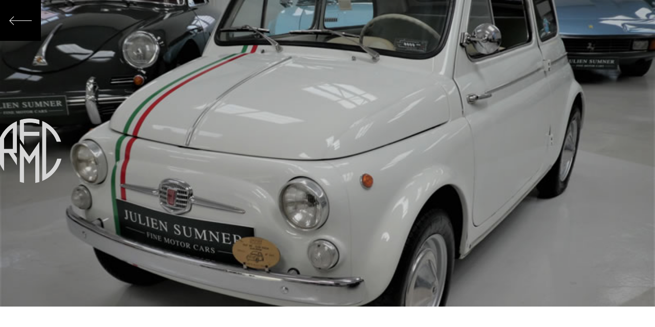

--- FILE ---
content_type: text/html; charset=utf-8
request_url: https://www.ranmorefmc.co.uk/vehicles/fiat-500d
body_size: 9840
content:
<!DOCTYPE html><!-- Last Published: Tue Jan 27 2026 15:18:11 GMT+0000 (Coordinated Universal Time) --><html data-wf-domain="www.ranmorefmc.co.uk" data-wf-page="6584591ad5c79bbc144a0fe3" data-wf-site="640f3ae609077cb7d52e8a52" data-wf-collection="6584591ad5c79bbc144a105c" data-wf-item-slug="fiat-500d"><head><meta charset="utf-8"/><title>Fiat 500D for sale at Ranmore Fine Motor Cars</title><meta content="The brain-child of Fiat&#x27;s engineer, Dante Giacosa, the Fiat Cinquecento is one of the most recognisable cars ever made, produced from 1957 to 1975." name="description"/><meta content="Fiat 500D for sale at Ranmore Fine Motor Cars" property="og:title"/><meta content="The brain-child of Fiat&#x27;s engineer, Dante Giacosa, the Fiat Cinquecento is one of the most recognisable cars ever made, produced from 1957 to 1975." property="og:description"/><meta content="https://cdn.prod.website-files.com/640f3ae609077c1a8e2e8a57/64492a38ea23a9f98277bf13_6442b17069094249b217f6ea_3643.jpeg" property="og:image"/><meta content="Fiat 500D for sale at Ranmore Fine Motor Cars" property="twitter:title"/><meta content="The brain-child of Fiat&#x27;s engineer, Dante Giacosa, the Fiat Cinquecento is one of the most recognisable cars ever made, produced from 1957 to 1975." property="twitter:description"/><meta content="https://cdn.prod.website-files.com/640f3ae609077c1a8e2e8a57/64492a38ea23a9f98277bf13_6442b17069094249b217f6ea_3643.jpeg" property="twitter:image"/><meta property="og:type" content="website"/><meta content="summary_large_image" name="twitter:card"/><meta content="width=device-width, initial-scale=1" name="viewport"/><meta content="G-19ZEQ9ER2H" name="google-site-verification"/><link href="https://cdn.prod.website-files.com/640f3ae609077cb7d52e8a52/css/ranmore-fine-motor-cars.webflow.shared.ba5ab4937.min.css" rel="stylesheet" type="text/css" integrity="sha384-ulq0k3U0+jxgB3aILTFyXGebFtqzc9v9URI0m4Kwq0UR8GGGlHPI7ctRuU3mbu8U" crossorigin="anonymous"/><link href="https://fonts.googleapis.com" rel="preconnect"/><link href="https://fonts.gstatic.com" rel="preconnect" crossorigin="anonymous"/><script src="https://ajax.googleapis.com/ajax/libs/webfont/1.6.26/webfont.js" type="text/javascript"></script><script type="text/javascript">WebFont.load({  google: {    families: ["Montserrat:100,100italic,200,200italic,300,300italic,400,400italic,500,500italic,600,600italic,700,700italic,800,800italic,900,900italic","Lato:100,100italic,300,300italic,400,400italic,700,700italic,900,900italic"]  }});</script><script src="https://use.typekit.net/qbv6tir.js" type="text/javascript"></script><script type="text/javascript">try{Typekit.load();}catch(e){}</script><script type="text/javascript">!function(o,c){var n=c.documentElement,t=" w-mod-";n.className+=t+"js",("ontouchstart"in o||o.DocumentTouch&&c instanceof DocumentTouch)&&(n.className+=t+"touch")}(window,document);</script><link href="https://cdn.prod.website-files.com/640f3ae609077cb7d52e8a52/64479b66c9c7e216d408de33_RFMC_roundel_black_32.png" rel="shortcut icon" type="image/x-icon"/><link href="https://cdn.prod.website-files.com/640f3ae609077cb7d52e8a52/64479b7038d5f078dddf77ca_RFMC_roundel_black_256.png" rel="apple-touch-icon"/><script async="" src="https://www.googletagmanager.com/gtag/js?id=G-19ZEQ9ER2H"></script><script type="text/javascript">window.dataLayer = window.dataLayer || [];function gtag(){dataLayer.push(arguments);}gtag('js', new Date());gtag('config', 'G-19ZEQ9ER2H', {'anonymize_ip': false});</script><!-- [Attributes by Finsweet] CMS Filter -->
<script async src="https://cdn.jsdelivr.net/npm/@finsweet/attributes-cmsfilter@1/cmsfilter.js"></script>


<!-- [Attributes by Finsweet] CMS Sort -->
<script async src="https://cdn.jsdelivr.net/npm/@finsweet/attributes-cmssort@1/cmssort.js"></script>


<!-- [Attributes by Finsweet] List item counter -->
<script defer src="https://cdn.jsdelivr.net/npm/@finsweet/attributes-countitems@1/countitems.js"></script>


<!-- [Attributes by Finsweet] CMS Load -->
<script async src="https://cdn.jsdelivr.net/npm/@finsweet/attributes-cmsload@1/cmsload.js"></script>


<!-- Google tag (gtag.js) -->
<script async src="https://www.googletagmanager.com/gtag/js?id=G-KFQ931JWYY"></script>
<script>
  window.dataLayer = window.dataLayer || [];
  function gtag(){dataLayer.push(arguments);}
  gtag('js', new Date());

  gtag('config', 'G-KFQ931JWYY');
</script><script type="text/javascript">window.__WEBFLOW_CURRENCY_SETTINGS = {"currencyCode":"GBP","symbol":"£","decimal":".","fractionDigits":2,"group":",","template":"{{wf {&quot;path&quot;:&quot;symbol&quot;,&quot;type&quot;:&quot;PlainText&quot;\\} }} {{wf {&quot;path&quot;:&quot;amount&quot;,&quot;type&quot;:&quot;CommercePrice&quot;\\} }} ","hideDecimalForWholeNumbers":true};</script></head><body class="body-4"><div data-w-id="ae08aa1b-e323-10bb-2f07-51104151e3dd" data-animation="default" data-collapse="all" data-duration="400" data-easing="ease" data-easing2="ease" role="banner" class="navbar w-nav"><nav role="navigation" class="nav-menu w-nav-menu"><div class="wrapper-nav-left"><div data-hover="true" data-delay="0" class="dropdown-2 space w-dropdown"><div class="nav-link-white centre w-dropdown-toggle"><div class="icon-6 w-icon-dropdown-toggle"></div><a href="/sales" class="link-block-6 w-inline-block"><div class="nav-text">Cars for sale</div></a></div><nav class="dropdown-list w-dropdown-list"></nav></div><div data-hover="true" data-delay="0" class="dropdown-2 w-dropdown"><div class="nav-link-white w-dropdown-toggle"><div class="icon-5 w-icon-dropdown-toggle"></div><a href="/sold" class="link-block-5 w-inline-block"><div class="nav-text">Recently sold</div></a></div><nav class="dropdown-list w-dropdown-list"><a href="https://rsande.co.uk/restoration#Engineering" class="nav-link-white dropdown w-dropdown-link">Engineering</a><a href="https://rsande.co.uk/restoration#Coachwork" class="nav-link-white dropdown w-dropdown-link">COACHWORK</a><a href="https://rsande.co.uk/restoration#Trimming" class="nav-link-white dropdown w-dropdown-link">TRIMMING</a></nav></div><div data-hover="true" data-delay="0" class="dropdown-2 w-dropdown"><div class="nav-link-white w-dropdown-toggle"><div class="icon-4 w-icon-dropdown-toggle"></div><a href="/sell-your-car" class="link-block-5 w-inline-block"><div class="nav-text">Sell your car</div></a></div><nav class="dropdown-list w-dropdown-list"><a href="https://rsande.co.uk/maintenance#servicing" class="nav-link-white dropdown w-dropdown-link">SERVICING</a><a href="https://rsande.co.uk/maintenance#parts" class="nav-link-white dropdown w-dropdown-link">PARTS</a><a href="https://rsande.co.uk/maintenance#enhancements" class="nav-link-white dropdown w-dropdown-link">ENHANCEMENTS</a><a href="https://rsande.co.uk/maintenance#storage" class="nav-link-white dropdown w-dropdown-link">STORAGE</a></nav></div><div data-hover="true" data-delay="0" class="dropdown-2 w-dropdown"><div class="nav-link-white w-dropdown-toggle"><div class="icon-5 w-icon-dropdown-toggle"></div><a href="/about" class="link-block-5b w-inline-block"><div class="nav-text right">ABout</div></a></div><nav class="dropdown-list w-dropdown-list"></nav></div><div data-hover="true" data-delay="0" class="dropdown-2 w-dropdown"><div class="nav-link-white w-dropdown-toggle"><div class="icon-6 w-icon-dropdown-toggle"></div><a href="/contact" class="link-block-6c w-inline-block"><div class="nav-text right">Contact</div></a></div><nav class="dropdown-list w-dropdown-list"></nav></div></div></nav><div data-w-id="e6b4570a-50fe-eb02-8452-14e627eb6ece" class="menu-button-home w-nav-button"><div class="menu-top-line-home"></div><div class="menu-middle-line-home"></div><div class="menu-bottom-line-hove"></div></div><a href="/" class="link-block-8 w-inline-block"><img src="https://cdn.prod.website-files.com/640f3ae609077cb7d52e8a52/6411fcc704d853be928f6c36_Ranmore_Julien_WordMarque.svg" loading="lazy" alt="" class="image-41"/></a></div><div style="background-image:url(&quot;https://cdn.prod.website-files.com/640f3ae609077c1a8e2e8a57/64492a38ea23a9f98277bf13_6442b17069094249b217f6ea_3643.jpeg&quot;)" class="section-top-product"><a href="/sales" class="backbutton w-inline-block"><img src="https://cdn.prod.website-files.com/640f3ae609077cb7d52e8a52/640f3ae609077c06772e8a7d_ArrowSmall2.svg" loading="lazy" alt="" class="image-46"/></a><div id="w-node-c520ac5d-cfb7-1c0a-a84a-1daea6aa7a77-144a0fe3" style="background-image:none" class="div_top_split-frame w-condition-invisible"></div><div id="w-node-c520ac5d-cfb7-1c0a-a84a-1daea6aa7a78-144a0fe3" style="background-image:url(&quot;https://cdn.prod.website-files.com/640f3ae609077c1a8e2e8a57/64492a38ea23a9f98277bf13_6442b17069094249b217f6ea_3643.jpeg&quot;)" class="div_top_split-frame w-condition-invisible"></div><a href="#" class="brand-mobile w-nav-brand"><img src="https://cdn.prod.website-files.com/640f3ae609077cb7d52e8a52/640f3ae609077c364b2e8a5f_RanmoreWordMarque.svg" loading="lazy" alt="" class="image-12"/></a><div class="wrapper-mongram"><img src="https://cdn.prod.website-files.com/640f3ae609077cb7d52e8a52/643d62edc9c4fc669b75d7ec_RFMC_roundel.png" loading="lazy" alt="" class="image-14"/></div><div id="w-node-c520ac5d-cfb7-1c0a-a84a-1daea6aa7a7e-144a0fe3" class="overlay-black"></div><div class="contain-top-header absolute w-container"><h2 data-w-id="c520ac5d-cfb7-1c0a-a84a-1daea6aa7a80" style="opacity:0" class="h1-b white centre">Fiat 500D</h2><h2 data-w-id="c520ac5d-cfb7-1c0a-a84a-1daea6aa7a82" style="opacity:0" class="h1-b white centre light">1964</h2><h1 data-w-id="c520ac5d-cfb7-1c0a-a84a-1daea6aa7a84" style="-webkit-transform:translate3d(0, 40px, 0) scale3d(1, 1, 1) rotateX(0) rotateY(0) rotateZ(0) skew(0, 0);-moz-transform:translate3d(0, 40px, 0) scale3d(1, 1, 1) rotateX(0) rotateY(0) rotateZ(0) skew(0, 0);-ms-transform:translate3d(0, 40px, 0) scale3d(1, 1, 1) rotateX(0) rotateY(0) rotateZ(0) skew(0, 0);transform:translate3d(0, 40px, 0) scale3d(1, 1, 1) rotateX(0) rotateY(0) rotateZ(0) skew(0, 0);opacity:0" class="h1 med w-dyn-bind-empty"></h1></div><div id="w-node-_170500a9-d490-0458-45a1-0b5693e37879-144a0fe3" class="div-block-82"></div></div><div class="section-product-intro"><div class="bentley-label"><div class="tag-text">Fiat</div></div><div class="w-container"><div class="p1">The brain-child of Fiat&#x27;s engineer, Dante Giacosa, the Fiat Cinquecento is one of the most recognisable cars ever made, produced from 1957 to 1975.</div><div class="p1 med w-dyn-bind-empty"></div><div SOLD="" class="text-block-18 w-condition-invisible">SOLD</div><div SOLD="" class="text-block-18 w-condition-invisible">SOLD</div></div></div><div class="section-highlights w-condition-invisible"><div style="background-image:none" class="wrapper-highlight"><div class="div-block-37"><h2 data-w-id="dce2b692-9d66-235b-7735-645d528ebfe7" style="opacity:0" class="highlights w-dyn-bind-empty"></h2></div></div><div style="background-image:none" class="wrapper-highlight"><div class="div-block-37"><h2 data-w-id="dce2b692-9d66-235b-7735-645d528ebfeb" style="opacity:0" class="highlights w-dyn-bind-empty"></h2></div></div><div style="background-image:none" class="wrapper-highlight"><div class="div-block-37"><h2 data-w-id="dce2b692-9d66-235b-7735-645d528ebfef" style="opacity:0" class="highlights w-dyn-bind-empty"></h2></div></div><div class="overlay-black"></div></div><div class="section-stats"><div class="w-layout-grid grid-6"><div id="w-node-_58285e25-bcc9-6f6a-ab3b-c7f50bb8340e-144a0fe3" class="w-layout-grid grid-7"><h1 id="w-node-_58285e25-bcc9-6f6a-ab3b-c7f50bb8340f-144a0fe3" class="label red"><strong class="label red">Year</strong></h1><h1 id="w-node-_58285e25-bcc9-6f6a-ab3b-c7f50bb83411-144a0fe3" class="spec-number">1964</h1></div><div id="w-node-_7af6ad74-65bc-95d4-989b-86ad2c709928-144a0fe3" class="w-layout-grid grid-7"><h1 id="w-node-bb5cc0ab-09e3-1ad2-86a5-a62a626d279d-144a0fe3" class="label red"><strong class="label red">DISPLAYED MILEAGE</strong></h1><h1 id="w-node-_3003db2d-cfd9-99f7-ae28-35bb9c44407b-144a0fe3" class="spec-number">35,400</h1></div><div id="w-node-_0dc5caec-6629-c951-5f8d-77503e68ef0e-144a0fe3" class="w-layout-grid grid-7"><h1 id="w-node-_0dc5caec-6629-c951-5f8d-77503e68ef0f-144a0fe3" class="label red"><strong class="label red">SERVICE HISTORY</strong></h1><h1 id="w-node-_0dc5caec-6629-c951-5f8d-77503e68ef11-144a0fe3" class="spec-number w-dyn-bind-empty"></h1></div><div id="w-node-c6f23650-d04f-6f74-2971-3d2e8ccd9581-144a0fe3" class="w-layout-grid grid-7"><h1 id="w-node-c6f23650-d04f-6f74-2971-3d2e8ccd9582-144a0fe3" class="label red"><strong class="label red">Transmission</strong></h1><h1 class="spec-number">4 Speed Manual</h1></div><div id="w-node-_1eaf4b8f-e694-51e1-e640-836e37120381-144a0fe3" class="w-layout-grid grid-7"><h1 id="w-node-_1eaf4b8f-e694-51e1-e640-836e37120382-144a0fe3" class="label red w-dyn-bind-empty"></h1><h1 id="w-node-_1eaf4b8f-e694-51e1-e640-836e37120384-144a0fe3" class="spec-number w-dyn-bind-empty"></h1></div></div></div><div class="section-gallery-1 w-condition-invisible"><div class="overlay-black-2"></div><div class="container-44 w-container"><h1 class="h1-script-words-gallery-medium w-dyn-bind-empty"></h1></div><div class="w-layout-grid grid-21"><div id="w-node-ea81a3c2-8127-fa30-127a-6e22e15a3879-144a0fe3" style="background-image:none" class="div-block-79"></div><div id="w-node-ea81a3c2-8127-fa30-127a-6e22e15a387a-144a0fe3" class="w-layout-grid grid-22"><div id="w-node-ea81a3c2-8127-fa30-127a-6e22e15a387b-144a0fe3" style="background-image:none" class="div-block-79"></div><div id="w-node-ea81a3c2-8127-fa30-127a-6e22e15a387c-144a0fe3" style="background-image:none" class="div-block-79"></div><div id="w-node-ea81a3c2-8127-fa30-127a-6e22e15a387d-144a0fe3" style="background-image:none" class="div-block-79"></div></div><div id="w-node-ea81a3c2-8127-fa30-127a-6e22e15a387e-144a0fe3" style="background-image:none" class="div-block-79"></div></div></div><div class="section-information w-condition-invisible"><div class="container-22-copy w-container"><h1 class="h1-b centre">Information</h1><div class="w-layout-grid grid-13"><div class="div-block-40"><h1 class="h2-18pt white">Cosmetic</h1><div class="div-block-39"></div><div class="rich-text-block-2 w-dyn-bind-empty w-richtext"></div></div><div class="div-block-40"><h1 class="h2-18pt white">Mechanical</h1><div class="div-block-39"></div><div class="rich-text-block-3 w-dyn-bind-empty w-richtext"></div></div></div></div></div><section></section><div class="ranmore_perspective"><div class="div-block-73"><div class="div-block-76"></div><h1 data-w-id="9418fa2a-5c4e-3962-b96c-c130967f69e0" style="-webkit-transform:translate3d(0, 40px, 0) scale3d(1, 1, 1) rotateX(0) rotateY(0) rotateZ(0) skew(0, 0);-moz-transform:translate3d(0, 40px, 0) scale3d(1, 1, 1) rotateX(0) rotateY(0) rotateZ(0) skew(0, 0);-ms-transform:translate3d(0, 40px, 0) scale3d(1, 1, 1) rotateX(0) rotateY(0) rotateZ(0) skew(0, 0);transform:translate3d(0, 40px, 0) scale3d(1, 1, 1) rotateX(0) rotateY(0) rotateZ(0) skew(0, 0);opacity:0" class="h1-script-a copper">Ranmore&#x27;s Perspective</h1><p class="label black">Some thoughts on this model</p><div class="p1 w-richtext"><p>With its iconic rear-engine design and body of less that 3 metres long, this was the founding-father for the &#x27;city-car&#x27;. Infact, Sir Alec Issigonis freely admitted that, when conceptualising the Mini, the 500 was an early  inspiration in how to build a small car.<br/><br/>The 500D started production in 1960, replacing the original Nuova. However, the 500D kept many of the key features of the first 500, most notably the suicide doors and the folding fabric sunroof. Displacement and power were also increased in the 500D to a heady 17hp engine and remained virtually unchanged until production ceased in 1973. <br/><br/>This particular low mileage example which was last sold by renowned Ferrari Specialist, Joe Macari some 2 years ago, and had undergone a full engine and body-work restoration prior to its sale by them. <br/><br/>Immaculately finished in White with a tricolore stripe and green two-tone interior, it is one of the most beautiful examples of a true automotive icon. <br/><br/>Interesting recent history and completely on the button, it&#x27;s all ready for summer sunshine !<br/><br/>It would be a pleasure to answer any further questions you might have. This gorgeous 500 can be inspected at my Guildford showroom - please call me directly on 07788 865700.</p></div></div></div><div class="section-lightbox"><a href="#" data-w-id="9a3dbc20-6039-848d-4322-a4d2b36a9364" style="opacity:0" class="lightbox-link w-inline-block w-lightbox"><div class="button-text">View Gallery</div><script type="application/json" class="w-json">{
  "items": [],
  "group": "Car Product"
}</script></a><div class="div-block-78"><img src="https://cdn.prod.website-files.com/640f3ae609077c1a8e2e8a57/64492a38ea23a9f98277bf13_6442b17069094249b217f6ea_3643.jpeg" loading="lazy" alt=""/></div><div class="collection-list-wrapper-9 w-dyn-list"><script type="text/x-wf-template" id="wf-template-4a9ae361-4cb4-f7db-e1d3-b69063261b91">%3Cdiv%20role%3D%22listitem%22%20class%3D%22w-dyn-item%20w-dyn-repeater-item%22%3E%3Ca%20href%3D%22%23%22%20class%3D%22w-inline-block%20w-lightbox%22%3E%3Cimg%20src%3D%22https%3A%2F%2Fcdn.prod.website-files.com%2F640f3ae609077c1a8e2e8a57%2F64492a38ea23a900ec77bf14_6442b1706909425d5217f6fc_3644.jpeg%22%20loading%3D%22lazy%22%20alt%3D%22%22%20class%3D%22image-43%22%2F%3E%3Cscript%20type%3D%22application%2Fjson%22%20class%3D%22w-json%22%3E%7B%0A%20%20%22items%22%3A%20%5B%0A%20%20%20%20%7B%0A%20%20%20%20%20%20%22url%22%3A%20%22https%3A%2F%2Fcdn.prod.website-files.com%2F640f3ae609077c1a8e2e8a57%2F64492a38ea23a900ec77bf14_6442b1706909425d5217f6fc_3644.jpeg%22%2C%0A%20%20%20%20%20%20%22type%22%3A%20%22image%22%0A%20%20%20%20%7D%0A%20%20%5D%2C%0A%20%20%22group%22%3A%20%22Car%20Product%22%0A%7D%3C%2Fscript%3E%3C%2Fa%3E%3C%2Fdiv%3E</script><div role="list" class="collection-list-5 w-dyn-items"><div role="listitem" class="w-dyn-item w-dyn-repeater-item"><a href="#" class="w-inline-block w-lightbox"><img src="https://cdn.prod.website-files.com/640f3ae609077c1a8e2e8a57/64492a38ea23a900ec77bf14_6442b1706909425d5217f6fc_3644.jpeg" loading="lazy" alt="" class="image-43"/><script type="application/json" class="w-json">{
  "items": [
    {
      "url": "https://cdn.prod.website-files.com/640f3ae609077c1a8e2e8a57/64492a38ea23a900ec77bf14_6442b1706909425d5217f6fc_3644.jpeg",
      "type": "image"
    }
  ],
  "group": "Car Product"
}</script></a></div><div role="listitem" class="w-dyn-item w-dyn-repeater-item"><a href="#" class="w-inline-block w-lightbox"><img src="https://cdn.prod.website-files.com/640f3ae609077c1a8e2e8a57/64492a38ea23a97af577bf11_6442b170690942625b17f6fe_3645.jpeg" loading="lazy" alt="" class="image-43"/><script type="application/json" class="w-json">{
  "items": [
    {
      "url": "https://cdn.prod.website-files.com/640f3ae609077c1a8e2e8a57/64492a38ea23a97af577bf11_6442b170690942625b17f6fe_3645.jpeg",
      "type": "image"
    }
  ],
  "group": "Car Product"
}</script></a></div><div role="listitem" class="w-dyn-item w-dyn-repeater-item"><a href="#" class="w-inline-block w-lightbox"><img src="https://cdn.prod.website-files.com/640f3ae609077c1a8e2e8a57/64492a38ea23a932ee77bf17_6442b170690942595617f6fd_3646.jpeg" loading="lazy" alt="" class="image-43"/><script type="application/json" class="w-json">{
  "items": [
    {
      "url": "https://cdn.prod.website-files.com/640f3ae609077c1a8e2e8a57/64492a38ea23a932ee77bf17_6442b170690942595617f6fd_3646.jpeg",
      "type": "image"
    }
  ],
  "group": "Car Product"
}</script></a></div><div role="listitem" class="w-dyn-item w-dyn-repeater-item"><a href="#" class="w-inline-block w-lightbox"><img src="https://cdn.prod.website-files.com/640f3ae609077c1a8e2e8a57/64492a38ea23a9488a77bf10_6442b170690942051717f6fb_3647.jpeg" loading="lazy" alt="" class="image-43"/><script type="application/json" class="w-json">{
  "items": [
    {
      "url": "https://cdn.prod.website-files.com/640f3ae609077c1a8e2e8a57/64492a38ea23a9488a77bf10_6442b170690942051717f6fb_3647.jpeg",
      "type": "image"
    }
  ],
  "group": "Car Product"
}</script></a></div><div role="listitem" class="w-dyn-item w-dyn-repeater-item"><a href="#" class="w-inline-block w-lightbox"><img src="https://cdn.prod.website-files.com/640f3ae609077c1a8e2e8a57/64492a38ea23a933a777bf0e_6442b17069094258f017f6ec_3648.jpeg" loading="lazy" alt="" class="image-43"/><script type="application/json" class="w-json">{
  "items": [
    {
      "url": "https://cdn.prod.website-files.com/640f3ae609077c1a8e2e8a57/64492a38ea23a933a777bf0e_6442b17069094258f017f6ec_3648.jpeg",
      "type": "image"
    }
  ],
  "group": "Car Product"
}</script></a></div><div role="listitem" class="w-dyn-item w-dyn-repeater-item"><a href="#" class="w-inline-block w-lightbox"><img src="https://cdn.prod.website-files.com/640f3ae609077c1a8e2e8a57/64492a38ea23a9ce2f77bf0c_6442b17069094202e417f6ee_3649.jpeg" loading="lazy" alt="" class="image-43"/><script type="application/json" class="w-json">{
  "items": [
    {
      "url": "https://cdn.prod.website-files.com/640f3ae609077c1a8e2e8a57/64492a38ea23a9ce2f77bf0c_6442b17069094202e417f6ee_3649.jpeg",
      "type": "image"
    }
  ],
  "group": "Car Product"
}</script></a></div><div role="listitem" class="w-dyn-item w-dyn-repeater-item"><a href="#" class="w-inline-block w-lightbox"><img src="https://cdn.prod.website-files.com/640f3ae609077c1a8e2e8a57/64492a38ea23a98fdd77bf0d_6442b17069094223d317f6f1_3650.jpeg" loading="lazy" alt="" class="image-43"/><script type="application/json" class="w-json">{
  "items": [
    {
      "url": "https://cdn.prod.website-files.com/640f3ae609077c1a8e2e8a57/64492a38ea23a98fdd77bf0d_6442b17069094223d317f6f1_3650.jpeg",
      "type": "image"
    }
  ],
  "group": "Car Product"
}</script></a></div><div role="listitem" class="w-dyn-item w-dyn-repeater-item"><a href="#" class="w-inline-block w-lightbox"><img src="https://cdn.prod.website-files.com/640f3ae609077c1a8e2e8a57/64492a38ea23a981c177bf15_6442b17069094259b417f6f3_3651.jpeg" loading="lazy" alt="" class="image-43"/><script type="application/json" class="w-json">{
  "items": [
    {
      "url": "https://cdn.prod.website-files.com/640f3ae609077c1a8e2e8a57/64492a38ea23a981c177bf15_6442b17069094259b417f6f3_3651.jpeg",
      "type": "image"
    }
  ],
  "group": "Car Product"
}</script></a></div><div role="listitem" class="w-dyn-item w-dyn-repeater-item"><a href="#" class="w-inline-block w-lightbox"><img src="https://cdn.prod.website-files.com/640f3ae609077c1a8e2e8a57/64492a38ea23a9b71c77bf20_6442b170690942821117f6f5_3652.jpeg" loading="lazy" alt="" class="image-43"/><script type="application/json" class="w-json">{
  "items": [
    {
      "url": "https://cdn.prod.website-files.com/640f3ae609077c1a8e2e8a57/64492a38ea23a9b71c77bf20_6442b170690942821117f6f5_3652.jpeg",
      "type": "image"
    }
  ],
  "group": "Car Product"
}</script></a></div><div role="listitem" class="w-dyn-item w-dyn-repeater-item"><a href="#" class="w-inline-block w-lightbox"><img src="https://cdn.prod.website-files.com/640f3ae609077c1a8e2e8a57/64492a38ea23a982f677bf1f_6442b170690942d60317f6f2_3652a.jpeg" loading="lazy" alt="" class="image-43"/><script type="application/json" class="w-json">{
  "items": [
    {
      "url": "https://cdn.prod.website-files.com/640f3ae609077c1a8e2e8a57/64492a38ea23a982f677bf1f_6442b170690942d60317f6f2_3652a.jpeg",
      "type": "image"
    }
  ],
  "group": "Car Product"
}</script></a></div><div role="listitem" class="w-dyn-item w-dyn-repeater-item"><a href="#" class="w-inline-block w-lightbox"><img src="https://cdn.prod.website-files.com/640f3ae609077c1a8e2e8a57/64492a38ea23a93a9e77bf0f_6442b17069094262cd17f6f4_3653.jpeg" loading="lazy" alt="" class="image-43"/><script type="application/json" class="w-json">{
  "items": [
    {
      "url": "https://cdn.prod.website-files.com/640f3ae609077c1a8e2e8a57/64492a38ea23a93a9e77bf0f_6442b17069094262cd17f6f4_3653.jpeg",
      "type": "image"
    }
  ],
  "group": "Car Product"
}</script></a></div><div role="listitem" class="w-dyn-item w-dyn-repeater-item"><a href="#" class="w-inline-block w-lightbox"><img src="https://cdn.prod.website-files.com/640f3ae609077c1a8e2e8a57/64492a38ea23a9377177bf1b_6442b170690942ef2717f6ed_3654.jpeg" loading="lazy" alt="" class="image-43"/><script type="application/json" class="w-json">{
  "items": [
    {
      "url": "https://cdn.prod.website-files.com/640f3ae609077c1a8e2e8a57/64492a38ea23a9377177bf1b_6442b170690942ef2717f6ed_3654.jpeg",
      "type": "image"
    }
  ],
  "group": "Car Product"
}</script></a></div><div role="listitem" class="w-dyn-item w-dyn-repeater-item"><a href="#" class="w-inline-block w-lightbox"><img src="https://cdn.prod.website-files.com/640f3ae609077c1a8e2e8a57/64492a38ea23a9492877bf18_6442b170690942635417f6f8_3655.jpeg" loading="lazy" alt="" class="image-43"/><script type="application/json" class="w-json">{
  "items": [
    {
      "url": "https://cdn.prod.website-files.com/640f3ae609077c1a8e2e8a57/64492a38ea23a9492877bf18_6442b170690942635417f6f8_3655.jpeg",
      "type": "image"
    }
  ],
  "group": "Car Product"
}</script></a></div><div role="listitem" class="w-dyn-item w-dyn-repeater-item"><a href="#" class="w-inline-block w-lightbox"><img src="https://cdn.prod.website-files.com/640f3ae609077c1a8e2e8a57/64492a38ea23a95a3277bf1a_6442b170690942d18417f6f0_3656.jpeg" loading="lazy" alt="" class="image-43"/><script type="application/json" class="w-json">{
  "items": [
    {
      "url": "https://cdn.prod.website-files.com/640f3ae609077c1a8e2e8a57/64492a38ea23a95a3277bf1a_6442b170690942d18417f6f0_3656.jpeg",
      "type": "image"
    }
  ],
  "group": "Car Product"
}</script></a></div><div role="listitem" class="w-dyn-item w-dyn-repeater-item"><a href="#" class="w-inline-block w-lightbox"><img src="https://cdn.prod.website-files.com/640f3ae609077c1a8e2e8a57/64492a38ea23a96b5f77bf12_6442b170690942992417f6ef_3657.jpeg" loading="lazy" alt="" class="image-43"/><script type="application/json" class="w-json">{
  "items": [
    {
      "url": "https://cdn.prod.website-files.com/640f3ae609077c1a8e2e8a57/64492a38ea23a96b5f77bf12_6442b170690942992417f6ef_3657.jpeg",
      "type": "image"
    }
  ],
  "group": "Car Product"
}</script></a></div><div role="listitem" class="w-dyn-item w-dyn-repeater-item"><a href="#" class="w-inline-block w-lightbox"><img src="https://cdn.prod.website-files.com/640f3ae609077c1a8e2e8a57/64492a38ea23a9b9cd77bf16_6442b17069094246f217f6f9_3658.jpeg" loading="lazy" alt="" class="image-43"/><script type="application/json" class="w-json">{
  "items": [
    {
      "url": "https://cdn.prod.website-files.com/640f3ae609077c1a8e2e8a57/64492a38ea23a9b9cd77bf16_6442b17069094246f217f6f9_3658.jpeg",
      "type": "image"
    }
  ],
  "group": "Car Product"
}</script></a></div><div role="listitem" class="w-dyn-item w-dyn-repeater-item"><a href="#" class="w-inline-block w-lightbox"><img src="https://cdn.prod.website-files.com/640f3ae609077c1a8e2e8a57/64492a38ea23a9659e77bf1c_6442b170690942a01c17f6f7_3659.jpeg" loading="lazy" alt="" class="image-43"/><script type="application/json" class="w-json">{
  "items": [
    {
      "url": "https://cdn.prod.website-files.com/640f3ae609077c1a8e2e8a57/64492a38ea23a9659e77bf1c_6442b170690942a01c17f6f7_3659.jpeg",
      "type": "image"
    }
  ],
  "group": "Car Product"
}</script></a></div><div role="listitem" class="w-dyn-item w-dyn-repeater-item"><a href="#" class="w-inline-block w-lightbox"><img src="https://cdn.prod.website-files.com/640f3ae609077c1a8e2e8a57/64492a38ea23a9ac2077bf1d_6442b170690942230b17f6f6_3660.jpeg" loading="lazy" alt="" class="image-43"/><script type="application/json" class="w-json">{
  "items": [
    {
      "url": "https://cdn.prod.website-files.com/640f3ae609077c1a8e2e8a57/64492a38ea23a9ac2077bf1d_6442b170690942230b17f6f6_3660.jpeg",
      "type": "image"
    }
  ],
  "group": "Car Product"
}</script></a></div><div role="listitem" class="w-dyn-item w-dyn-repeater-item"><a href="#" class="w-inline-block w-lightbox"><img src="https://cdn.prod.website-files.com/640f3ae609077c1a8e2e8a57/64492a38ea23a91f6f77bf1e_6442b1706909422c1417f6fa_3661.jpeg" loading="lazy" alt="" class="image-43"/><script type="application/json" class="w-json">{
  "items": [
    {
      "url": "https://cdn.prod.website-files.com/640f3ae609077c1a8e2e8a57/64492a38ea23a91f6f77bf1e_6442b1706909422c1417f6fa_3661.jpeg",
      "type": "image"
    }
  ],
  "group": "Car Product"
}</script></a></div><div role="listitem" class="w-dyn-item w-dyn-repeater-item"><a href="#" class="w-inline-block w-lightbox"><img src="https://cdn.prod.website-files.com/640f3ae609077c1a8e2e8a57/64492a38ea23a9882177bf19_6442b170690942440817f6eb_3662.jpeg" loading="lazy" alt="" class="image-43"/><script type="application/json" class="w-json">{
  "items": [
    {
      "url": "https://cdn.prod.website-files.com/640f3ae609077c1a8e2e8a57/64492a38ea23a9882177bf19_6442b170690942440817f6eb_3662.jpeg",
      "type": "image"
    }
  ],
  "group": "Car Product"
}</script></a></div></div><div class="w-dyn-hide w-dyn-empty"><div>No items found.</div></div></div></div><div class="section-extras"><div class="contain-finance w-container"><div class="wrapper-extra-finance"><div class="div-block-29"><img src="https://cdn.prod.website-files.com/640f3ae609077cb7d52e8a52/640f3ae609077c09da2e8a7e_FinanceCard.svg" loading="lazy" alt="" class="image-17"/></div><h2 class="h2-16pt">Finance available</h2><p class="p1-black-left">Bringing our rich history to life by meticulously rebuilding limited edition Classic Jaguars including the iconic Lightweight E‑type.</p></div><a data-w-id="6df24f04-6ee4-bf01-7996-927cbf505a60" href="#" class="wrapper-extra w-inline-block"><div data-w-id="6df24f04-6ee4-bf01-7996-927cbf505a61" class="div-block-29"><img src="https://cdn.prod.website-files.com/640f3ae609077cb7d52e8a52/640f3ae609077cd9bb2e8a77_SteeringWheel.svg" loading="lazy" alt="" class="image-17"/></div><h2 data-w-id="6df24f04-6ee4-bf01-7996-927cbf505a63" class="h2-16pt centre short">Book a Test drive and request details</h2><p data-w-id="6df24f04-6ee4-bf01-7996-927cbf505a67" class="p1 short">If you&#x27;d like to receive more information on this car or would like to arrange a test drive, complete the form below and we&#x27;ll get things motoring. Please quote the car number.</p><div class="div-block-60"><img src="https://cdn.prod.website-files.com/640f3ae609077cb7d52e8a52/640f3ae609077c606d2e8b5a_ArrowDown%202.svg" loading="lazy" data-w-id="9cf19036-de57-b663-a501-88e68c89fffb" alt="" class="arrow-down"/></div></a><a data-w-id="6df24f04-6ee4-bf01-7996-927cbf505a6b" href="#" class="wrapper-extra-copy w-inline-block"><div class="div-block-29"><img src="https://cdn.prod.website-files.com/640f3ae609077cb7d52e8a52/640f3ae609077c51792e8a80_Print.svg" loading="lazy" alt="" class="image-17"/></div><h2 class="h2-16pt">recieve details</h2><p class="p1-black-left">Bringing our rich history to life by meticulously rebuilding limited edition Classic Jaguars including the iconic Lightweight E‑type.</p><div class="down"><img src="https://cdn.prod.website-files.com/640f3ae609077cb7d52e8a52/640f3ae609077c606d2e8b5a_ArrowDown%202.svg" loading="lazy" alt="" class="arrow-down"/></div></a></div></div><div class="section-contact-cars"><div class="container-30 w-container"><div data-hover="false" data-delay="0" class="dropdown-5 w-dropdown"><div class="dropdown-toggle w-dropdown-toggle"><div class="w-icon-dropdown-toggle"></div><div>Bringing our rich history to life by meticulously rebuilding limited edition Classic Jaguars including the iconic Lightweight E‑type.</div></div><nav class="dropdown-list-2 w-dropdown-list"><a href="#" class="w-dropdown-link">Link 1</a><a href="#" class="w-dropdown-link">Link 2</a><a href="#" class="w-dropdown-link">Link 3</a></nav></div><h2 class="h2-20pt centre">test drive and recieve details of the</h2><div class="div-block-81"><h2 class="h2-20pt year light space">1964</h2><h2 class="h2-20pt light">Fiat 500D</h2></div><div class="div-block-65"><div class="sku bold">CAR NUMBER</div><div class="sku w-dyn-bind-empty"></div></div><div class="div-block-65-copy"><div class="sku bold">Car location</div><div class="sku w-dyn-bind-empty w-richtext"></div></div><div class="form-block w-form"><form id="wf-form-Car-enquiry" name="wf-form-Car-enquiry" data-name="Car enquiry" method="get" class="form-contact" data-wf-page-id="6584591ad5c79bbc144a0fe3" data-wf-element-id="65db152a-754c-75ed-1b68-5c082d3eb555"><input class="text-field-product w-input" maxlength="256" name="Name" data-name="Name" placeholder="NAME" type="text" id="Name-3" required=""/><input class="text-field-product w-input" maxlength="256" name="Surname" data-name="Surname" placeholder="SURNAME" type="text" id="Surname-3" required=""/><input class="text-field-product w-input" maxlength="256" name="Email-Address" data-name="Email Address" placeholder="EMAIL ADDRESS" type="email" id="Email-Address-3" required=""/><input class="text-field-product w-input" maxlength="256" name="Contact-Number" data-name="Contact Number" placeholder="CONTACT NUMBER" type="tel" id="Contact-Number-3" required=""/><input class="make-and-model-field w-input" maxlength="256" name="Car-Name" data-name="Car Name" placeholder="CAR NAME" type="text" id="Car-Name" required=""/><input class="make-and-model-field w-input" maxlength="256" name="Car-NUMBER" data-name="Car NUMBER" placeholder="CAR NUMBER" type="text" id="Car-NUMBER-2" SKU=""/><textarea id="MESSAGE-3" name="MESSAGE" maxlength="5000" data-name="MESSAGE" placeholder="MESSAGE" class="text-field-product message w-node-_65db152a-754c-75ed-1b68-5c082d3eb55c-144a0fe3 w-input"></textarea><div id="w-node-_65db152a-754c-75ed-1b68-5c082d3eb55d-144a0fe3" class="h2-18pt space">I would like to:</div><div id="w-node-_65db152a-754c-75ed-1b68-5c082d3eb55f-144a0fe3" class="w-layout-grid grid-20"><label id="w-node-_65db152a-754c-75ed-1b68-5c082d3eb564-144a0fe3" class="w-checkbox checkbox-field-3"><input type="checkbox" name="Receive-an-information-pack" id="Receive-an-information-pack" data-name="Receive an information pack" class="w-checkbox-input"/><span class="check-box w-form-label" for="Receive-an-information-pack">Receive an information pack</span></label><label id="w-node-_65db152a-754c-75ed-1b68-5c082d3eb568-144a0fe3" class="w-checkbox checkbox-field-4"><input type="checkbox" name="Receive-details-of-other-similar-cars" id="Receive-details-of-other-similar-cars" data-name="Receive details of other similar cars" class="w-checkbox-input"/><span class="check-box w-form-label" for="Receive-details-of-other-similar-cars">Receive details of other similar cars</span></label></div><div id="w-node-_65db152a-754c-75ed-1b68-5c082d3eb56c-144a0fe3" class="w-form-formrecaptcha g-recaptcha g-recaptcha-error g-recaptcha-disabled g-recaptcha-invalid-key"></div><input type="submit" data-wait="Please wait..." id="w-node-_65db152a-754c-75ed-1b68-5c082d3eb56d-144a0fe3" class="submit-button w-button" value="Submit"/><div id="w-node-_65db152a-754c-75ed-1b68-5c082d3eb56e-144a0fe3" class="div-block-56"><p class="p1-black-left small">By submitting my details, I understand you will hold my personal data on your database. An adviser may then be in touch by telephone or email to discuss my potential requirements.</p><label class="w-checkbox checkbox-field"><input type="checkbox" name="Please-send-me-future-stock-details-and-offers" id="Please-send-me-future-stock-details-and-offers" data-name="Please send me future stock details and offers" class="w-checkbox-input checkbox"/><span class="checkbox-label w-form-label" for="Please-send-me-future-stock-details-and-offers">Please send me future stock details and offers</span></label></div></form><div class="success-message-2 w-form-done"><div class="text-block-8">Thank you! <br/>Your submission has been received!</div></div><div class="w-form-fail"><div>Oops! Something went wrong while submitting the form.</div></div></div></div></div><div class="section-seemore"><div class="w-container"><h1 class="h1-16pt-2">you might also like these</h1></div><div class="container-34 w-container"><div class="collection-list-wrapper-vehicle w-dyn-list"><div class="w-dyn-empty"><div>No items found.</div></div></div></div><a href="/sales" class="button-2 w-button">See all</a></div><div style="background-image:none" class="section-legend-linked w-condition-invisible"><div class="legends-box"><h2 data-w-id="5c6b1d7a-c043-dd6d-b0b9-2ab0f07dff79" style="-webkit-transform:translate3d(0, 40px, 0) scale3d(1, 1, 1) rotateX(0) rotateY(0) rotateZ(0) skew(0, 0);-moz-transform:translate3d(0, 40px, 0) scale3d(1, 1, 1) rotateX(0) rotateY(0) rotateZ(0) skew(0, 0);-ms-transform:translate3d(0, 40px, 0) scale3d(1, 1, 1) rotateX(0) rotateY(0) rotateZ(0) skew(0, 0);transform:translate3d(0, 40px, 0) scale3d(1, 1, 1) rotateX(0) rotateY(0) rotateZ(0) skew(0, 0);opacity:0" class="h-2-12pt-2">Legends</h2><h1 data-w-id="5c6b1d7a-c043-dd6d-b0b9-2ab0f07dff7b" style="-webkit-transform:translate3d(0, 40px, 0) scale3d(1, 1, 1) rotateX(0) rotateY(0) rotateZ(0) skew(0, 0);-moz-transform:translate3d(0, 40px, 0) scale3d(1, 1, 1) rotateX(0) rotateY(0) rotateZ(0) skew(0, 0);-ms-transform:translate3d(0, 40px, 0) scale3d(1, 1, 1) rotateX(0) rotateY(0) rotateZ(0) skew(0, 0);transform:translate3d(0, 40px, 0) scale3d(1, 1, 1) rotateX(0) rotateY(0) rotateZ(0) skew(0, 0);opacity:0" class="h1-legend-heading w-dyn-bind-empty"></h1><h1 data-w-id="5c6b1d7a-c043-dd6d-b0b9-2ab0f07dff7d" style="-webkit-transform:translate3d(0, 40px, 0) scale3d(1, 1, 1) rotateX(0) rotateY(0) rotateZ(0) skew(0, 0);-moz-transform:translate3d(0, 40px, 0) scale3d(1, 1, 1) rotateX(0) rotateY(0) rotateZ(0) skew(0, 0);-ms-transform:translate3d(0, 40px, 0) scale3d(1, 1, 1) rotateX(0) rotateY(0) rotateZ(0) skew(0, 0);transform:translate3d(0, 40px, 0) scale3d(1, 1, 1) rotateX(0) rotateY(0) rotateZ(0) skew(0, 0);opacity:0" class="heading-10 w-dyn-bind-empty"></h1></div><div class="div-block-100"></div></div><div class="section-subscribe"><div class="container-8 w-container"><h3 data-w-id="ecb53e63-1741-e1e6-1c1e-041d5f1943df" class="cta">IF YOU’D LIKE TO DISCUSS any of the vehicles you have seen here, help sourcing a particular car or advice on the best route to sell your car, PLEASE GET IN TOUCH</h3><a href="/contact" class="button-1-black w-button">Get in touch</a></div></div><div class="footer"><div class="w-layout-grid grid-4"><ul id="w-node-_98c21abf-5680-8cc1-1403-0f15d997a10a-d997a108" role="list" class="w-list-unstyled"><li class="footer-list"><a href="/sales" class="link">cars for SALE</a></li><li class="footer-list"><a href="/sold" class="link">Recently sold</a></li><li class="footer-list"><a href="/contact" class="link">ABOUT</a></li><li class="footer-list"><a href="/sell-your-car" class="link">Sell your car</a></li><li class="footer-list"><a href="/contact" class="link">CONTACT</a></li><li class="footer-list"><a href="/contact" class="link">Terms and conditions</a></li></ul><div id="w-node-_98c21abf-5680-8cc1-1403-0f15d997a11a-d997a108"><div class="link">Follow us on</div><div class="div-block-68"><a href="https://www.instagram.com/ranmoregroup" target="_blank" class="social-link insta w-inline-block"><img src="https://cdn.prod.website-files.com/640f3ae609077cb7d52e8a52/640f3ae609077c902a2e8b83_Insta%20white.svg" loading="lazy" alt="" class="image-36"/></a><a href="https://www.facebook.com/TheRanmoreGroup" target="_blank" class="social-link fb w-inline-block"><img src="https://cdn.prod.website-files.com/640f3ae609077cb7d52e8a52/640f3ae609077c302d2e8b85_FB%20white.svg" loading="lazy" alt="" class="image-37"/></a><a href="https://linkedin.com/company/ranmore-service-and-engineering/" target="_blank" class="social-link in w-inline-block"><img src="https://cdn.prod.website-files.com/640f3ae609077cb7d52e8a52/640f3ae609077c25832e8b86_IN_White.svg" loading="lazy" alt="" class="image-38"/></a></div></div><ul id="w-node-_98c21abf-5680-8cc1-1403-0f15d997a124-d997a108" role="list" class="w-list-unstyled"></ul><ul id="w-node-_98c21abf-5680-8cc1-1403-0f15d997a125-d997a108" role="list" class="list-4 w-list-unstyled"></ul><div><a href="https://www.google.com/maps/place/Ranmore+Service+and+Engineering+formerly+known+as+Royce+Service+%26+Engineering/@51.2463293,-0.2661801,15z/data=!4m5!3m4!1s0x0:0x3458b3a381e4d344!8m2!3d51.2463293!4d-0.2661801" class="link-block w-inline-block"><div class="link">Ranmore FINE MOTOR CARS<span class="text-span-2"><br/>‍<br/></span>Redhill, Surrey</div></a><ul role="list" class="list w-list-unstyled"><li class="link grey">Contact us on</li><li class="link"><a href="tel:+441737844999" class="link">+44 1737 844999</a></li><li class="link"><a href="mailto:ralph@ranmore.group?subject=Enquiry%20from%20the%20website" class="link-7">Email Us here</a></li></ul></div><div id="w-node-_98c21abf-5680-8cc1-1403-0f15d997a141-d997a108" class="div-block-18"><img loading="lazy" alt="" src="https://cdn.prod.website-files.com/640f3ae609077cb7d52e8a52/64ae8cbdb7f93f6d065a9b4f_RFMC_Marque_RGB_White.svg" class="image-11"/></div></div><div class="div-block-12 div-block-13"><div class="div-block-14"><div class="text-block-4">Copyright ©2025 Ranmore Fine Motor Cars <br/><a href="/terms-conditions" class="link-10"><span class="text-span-5">Terms &amp; Conditions</span></a> | <a href="/privacy-policy" class="link-9">Privacy Policy<br/>Company Reg. 14625442</a><br/>Made by <a href="https://them.studio" target="_blank" class="link-11">Laurie Griffiths Brand Architect</a><br/></div><div class="div-block-17"><a href="#" class="link-block-2 w-inline-block"><img src="https://cdn.prod.website-files.com/640f3ae609077cb7d52e8a52/640f3ae609077c507c2e8a62_FB.svg" loading="lazy" alt="" class="image-6"/></a><a href="#" class="link-block-3 w-inline-block"><img src="https://cdn.prod.website-files.com/640f3ae609077cb7d52e8a52/640f3ae609077c5f662e8a64_Insta.svg" loading="lazy" alt="" class="image-7"/></a><a href="#" class="link-block-4 w-inline-block"><img src="https://cdn.prod.website-files.com/640f3ae609077cb7d52e8a52/640f3ae609077c04ef2e8a66_Twitter.svg" loading="lazy" alt="" class="image-8"/></a><a href="#" class="link-block-7 w-inline-block"><img src="https://cdn.prod.website-files.com/640f3ae609077cb7d52e8a52/640f3ae609077c45a92e8a68_Linkedin.svg" loading="lazy" alt="" class="image-9"/></a></div></div></div></div><script src="https://d3e54v103j8qbb.cloudfront.net/js/jquery-3.5.1.min.dc5e7f18c8.js?site=640f3ae609077cb7d52e8a52" type="text/javascript" integrity="sha256-9/aliU8dGd2tb6OSsuzixeV4y/faTqgFtohetphbbj0=" crossorigin="anonymous"></script><script src="https://cdn.prod.website-files.com/640f3ae609077cb7d52e8a52/js/webflow.schunk.1a807f015b216e46.js" type="text/javascript" integrity="sha384-oY4R8SfnVBTWnix6ULiWbZs/5tyRyxEiWcG+WrT3unnu5pmfsIYJEraZcyFVlvND" crossorigin="anonymous"></script><script src="https://cdn.prod.website-files.com/640f3ae609077cb7d52e8a52/js/webflow.schunk.924988a372906a42.js" type="text/javascript" integrity="sha384-bWnrXxY7HhGABFxI6frT8Vkh6mTfVheAHiGq6LKrBgP2akA6Y4u7fKjUNspldOXz" crossorigin="anonymous"></script><script src="https://cdn.prod.website-files.com/640f3ae609077cb7d52e8a52/js/webflow.schunk.ffd953334ce057bc.js" type="text/javascript" integrity="sha384-LoLDltk26xOAgxRdUT10QO1Vz0OOjj7V58hgzv4SHs6sXcbc+HiIY8Ub7vXppoyI" crossorigin="anonymous"></script><script src="https://cdn.prod.website-files.com/640f3ae609077cb7d52e8a52/js/webflow.ab90a00b.bf139a9daf381992.js" type="text/javascript" integrity="sha384-7VUFDZjbap239AmyJbron/YiPOD4ykYpMb9nksltTRS9S1m20yhJaohSCyxdq3Lx" crossorigin="anonymous"></script></body></html>

--- FILE ---
content_type: text/css
request_url: https://cdn.prod.website-files.com/640f3ae609077cb7d52e8a52/css/ranmore-fine-motor-cars.webflow.shared.ba5ab4937.min.css
body_size: 33796
content:
html{-webkit-text-size-adjust:100%;-ms-text-size-adjust:100%;font-family:sans-serif}body{margin:0}article,aside,details,figcaption,figure,footer,header,hgroup,main,menu,nav,section,summary{display:block}audio,canvas,progress,video{vertical-align:baseline;display:inline-block}audio:not([controls]){height:0;display:none}[hidden],template{display:none}a{background-color:#0000}a:active,a:hover{outline:0}abbr[title]{border-bottom:1px dotted}b,strong{font-weight:700}dfn{font-style:italic}h1{margin:.67em 0;font-size:2em}mark{color:#000;background:#ff0}small{font-size:80%}sub,sup{vertical-align:baseline;font-size:75%;line-height:0;position:relative}sup{top:-.5em}sub{bottom:-.25em}img{border:0}svg:not(:root){overflow:hidden}hr{box-sizing:content-box;height:0}pre{overflow:auto}code,kbd,pre,samp{font-family:monospace;font-size:1em}button,input,optgroup,select,textarea{color:inherit;font:inherit;margin:0}button{overflow:visible}button,select{text-transform:none}button,html input[type=button],input[type=reset]{-webkit-appearance:button;cursor:pointer}button[disabled],html input[disabled]{cursor:default}button::-moz-focus-inner,input::-moz-focus-inner{border:0;padding:0}input{line-height:normal}input[type=checkbox],input[type=radio]{box-sizing:border-box;padding:0}input[type=number]::-webkit-inner-spin-button,input[type=number]::-webkit-outer-spin-button{height:auto}input[type=search]{-webkit-appearance:none}input[type=search]::-webkit-search-cancel-button,input[type=search]::-webkit-search-decoration{-webkit-appearance:none}legend{border:0;padding:0}textarea{overflow:auto}optgroup{font-weight:700}table{border-collapse:collapse;border-spacing:0}td,th{padding:0}@font-face{font-family:webflow-icons;src:url([data-uri])format("truetype");font-weight:400;font-style:normal}[class^=w-icon-],[class*=\ w-icon-]{speak:none;font-variant:normal;text-transform:none;-webkit-font-smoothing:antialiased;-moz-osx-font-smoothing:grayscale;font-style:normal;font-weight:400;line-height:1;font-family:webflow-icons!important}.w-icon-slider-right:before{content:""}.w-icon-slider-left:before{content:""}.w-icon-nav-menu:before{content:""}.w-icon-arrow-down:before,.w-icon-dropdown-toggle:before{content:""}.w-icon-file-upload-remove:before{content:""}.w-icon-file-upload-icon:before{content:""}*{box-sizing:border-box}html{height:100%}body{color:#333;background-color:#fff;min-height:100%;margin:0;font-family:Arial,sans-serif;font-size:14px;line-height:20px}img{vertical-align:middle;max-width:100%;display:inline-block}html.w-mod-touch *{background-attachment:scroll!important}.w-block{display:block}.w-inline-block{max-width:100%;display:inline-block}.w-clearfix:before,.w-clearfix:after{content:" ";grid-area:1/1/2/2;display:table}.w-clearfix:after{clear:both}.w-hidden{display:none}.w-button{color:#fff;line-height:inherit;cursor:pointer;background-color:#3898ec;border:0;border-radius:0;padding:9px 15px;text-decoration:none;display:inline-block}input.w-button{-webkit-appearance:button}html[data-w-dynpage] [data-w-cloak]{color:#0000!important}.w-code-block{margin:unset}pre.w-code-block code{all:inherit}.w-optimization{display:contents}.w-webflow-badge,.w-webflow-badge>img{box-sizing:unset;width:unset;height:unset;max-height:unset;max-width:unset;min-height:unset;min-width:unset;margin:unset;padding:unset;float:unset;clear:unset;border:unset;border-radius:unset;background:unset;background-image:unset;background-position:unset;background-size:unset;background-repeat:unset;background-origin:unset;background-clip:unset;background-attachment:unset;background-color:unset;box-shadow:unset;transform:unset;direction:unset;font-family:unset;font-weight:unset;color:unset;font-size:unset;line-height:unset;font-style:unset;font-variant:unset;text-align:unset;letter-spacing:unset;-webkit-text-decoration:unset;text-decoration:unset;text-indent:unset;text-transform:unset;list-style-type:unset;text-shadow:unset;vertical-align:unset;cursor:unset;white-space:unset;word-break:unset;word-spacing:unset;word-wrap:unset;transition:unset}.w-webflow-badge{white-space:nowrap;cursor:pointer;box-shadow:0 0 0 1px #0000001a,0 1px 3px #0000001a;visibility:visible!important;opacity:1!important;z-index:2147483647!important;color:#aaadb0!important;overflow:unset!important;background-color:#fff!important;border-radius:3px!important;width:auto!important;height:auto!important;margin:0!important;padding:6px!important;font-size:12px!important;line-height:14px!important;text-decoration:none!important;display:inline-block!important;position:fixed!important;inset:auto 12px 12px auto!important;transform:none!important}.w-webflow-badge>img{position:unset;visibility:unset!important;opacity:1!important;vertical-align:middle!important;display:inline-block!important}h1,h2,h3,h4,h5,h6{margin-bottom:10px;font-weight:700}h1{margin-top:20px;font-size:38px;line-height:44px}h2{margin-top:20px;font-size:32px;line-height:36px}h3{margin-top:20px;font-size:24px;line-height:30px}h4{margin-top:10px;font-size:18px;line-height:24px}h5{margin-top:10px;font-size:14px;line-height:20px}h6{margin-top:10px;font-size:12px;line-height:18px}p{margin-top:0;margin-bottom:10px}blockquote{border-left:5px solid #e2e2e2;margin:0 0 10px;padding:10px 20px;font-size:18px;line-height:22px}figure{margin:0 0 10px}figcaption{text-align:center;margin-top:5px}ul,ol{margin-top:0;margin-bottom:10px;padding-left:40px}.w-list-unstyled{padding-left:0;list-style:none}.w-embed:before,.w-embed:after{content:" ";grid-area:1/1/2/2;display:table}.w-embed:after{clear:both}.w-video{width:100%;padding:0;position:relative}.w-video iframe,.w-video object,.w-video embed{border:none;width:100%;height:100%;position:absolute;top:0;left:0}fieldset{border:0;margin:0;padding:0}button,[type=button],[type=reset]{cursor:pointer;-webkit-appearance:button;border:0}.w-form{margin:0 0 15px}.w-form-done{text-align:center;background-color:#ddd;padding:20px;display:none}.w-form-fail{background-color:#ffdede;margin-top:10px;padding:10px;display:none}label{margin-bottom:5px;font-weight:700;display:block}.w-input,.w-select{color:#333;vertical-align:middle;background-color:#fff;border:1px solid #ccc;width:100%;height:38px;margin-bottom:10px;padding:8px 12px;font-size:14px;line-height:1.42857;display:block}.w-input::placeholder,.w-select::placeholder{color:#999}.w-input:focus,.w-select:focus{border-color:#3898ec;outline:0}.w-input[disabled],.w-select[disabled],.w-input[readonly],.w-select[readonly],fieldset[disabled] .w-input,fieldset[disabled] .w-select{cursor:not-allowed}.w-input[disabled]:not(.w-input-disabled),.w-select[disabled]:not(.w-input-disabled),.w-input[readonly],.w-select[readonly],fieldset[disabled]:not(.w-input-disabled) .w-input,fieldset[disabled]:not(.w-input-disabled) .w-select{background-color:#eee}textarea.w-input,textarea.w-select{height:auto}.w-select{background-color:#f3f3f3}.w-select[multiple]{height:auto}.w-form-label{cursor:pointer;margin-bottom:0;font-weight:400;display:inline-block}.w-radio{margin-bottom:5px;padding-left:20px;display:block}.w-radio:before,.w-radio:after{content:" ";grid-area:1/1/2/2;display:table}.w-radio:after{clear:both}.w-radio-input{float:left;margin:3px 0 0 -20px;line-height:normal}.w-file-upload{margin-bottom:10px;display:block}.w-file-upload-input{opacity:0;z-index:-100;width:.1px;height:.1px;position:absolute;overflow:hidden}.w-file-upload-default,.w-file-upload-uploading,.w-file-upload-success{color:#333;display:inline-block}.w-file-upload-error{margin-top:10px;display:block}.w-file-upload-default.w-hidden,.w-file-upload-uploading.w-hidden,.w-file-upload-error.w-hidden,.w-file-upload-success.w-hidden{display:none}.w-file-upload-uploading-btn{cursor:pointer;background-color:#fafafa;border:1px solid #ccc;margin:0;padding:8px 12px;font-size:14px;font-weight:400;display:flex}.w-file-upload-file{background-color:#fafafa;border:1px solid #ccc;flex-grow:1;justify-content:space-between;margin:0;padding:8px 9px 8px 11px;display:flex}.w-file-upload-file-name{font-size:14px;font-weight:400;display:block}.w-file-remove-link{cursor:pointer;width:auto;height:auto;margin-top:3px;margin-left:10px;padding:3px;display:block}.w-icon-file-upload-remove{margin:auto;font-size:10px}.w-file-upload-error-msg{color:#ea384c;padding:2px 0;display:inline-block}.w-file-upload-info{padding:0 12px;line-height:38px;display:inline-block}.w-file-upload-label{cursor:pointer;background-color:#fafafa;border:1px solid #ccc;margin:0;padding:8px 12px;font-size:14px;font-weight:400;display:inline-block}.w-icon-file-upload-icon,.w-icon-file-upload-uploading{width:20px;margin-right:8px;display:inline-block}.w-icon-file-upload-uploading{height:20px}.w-container{max-width:940px;margin-left:auto;margin-right:auto}.w-container:before,.w-container:after{content:" ";grid-area:1/1/2/2;display:table}.w-container:after{clear:both}.w-container .w-row{margin-left:-10px;margin-right:-10px}.w-row:before,.w-row:after{content:" ";grid-area:1/1/2/2;display:table}.w-row:after{clear:both}.w-row .w-row{margin-left:0;margin-right:0}.w-col{float:left;width:100%;min-height:1px;padding-left:10px;padding-right:10px;position:relative}.w-col .w-col{padding-left:0;padding-right:0}.w-col-1{width:8.33333%}.w-col-2{width:16.6667%}.w-col-3{width:25%}.w-col-4{width:33.3333%}.w-col-5{width:41.6667%}.w-col-6{width:50%}.w-col-7{width:58.3333%}.w-col-8{width:66.6667%}.w-col-9{width:75%}.w-col-10{width:83.3333%}.w-col-11{width:91.6667%}.w-col-12{width:100%}.w-hidden-main{display:none!important}@media screen and (max-width:991px){.w-container{max-width:728px}.w-hidden-main{display:inherit!important}.w-hidden-medium{display:none!important}.w-col-medium-1{width:8.33333%}.w-col-medium-2{width:16.6667%}.w-col-medium-3{width:25%}.w-col-medium-4{width:33.3333%}.w-col-medium-5{width:41.6667%}.w-col-medium-6{width:50%}.w-col-medium-7{width:58.3333%}.w-col-medium-8{width:66.6667%}.w-col-medium-9{width:75%}.w-col-medium-10{width:83.3333%}.w-col-medium-11{width:91.6667%}.w-col-medium-12{width:100%}.w-col-stack{width:100%;left:auto;right:auto}}@media screen and (max-width:767px){.w-hidden-main,.w-hidden-medium{display:inherit!important}.w-hidden-small{display:none!important}.w-row,.w-container .w-row{margin-left:0;margin-right:0}.w-col{width:100%;left:auto;right:auto}.w-col-small-1{width:8.33333%}.w-col-small-2{width:16.6667%}.w-col-small-3{width:25%}.w-col-small-4{width:33.3333%}.w-col-small-5{width:41.6667%}.w-col-small-6{width:50%}.w-col-small-7{width:58.3333%}.w-col-small-8{width:66.6667%}.w-col-small-9{width:75%}.w-col-small-10{width:83.3333%}.w-col-small-11{width:91.6667%}.w-col-small-12{width:100%}}@media screen and (max-width:479px){.w-container{max-width:none}.w-hidden-main,.w-hidden-medium,.w-hidden-small{display:inherit!important}.w-hidden-tiny{display:none!important}.w-col{width:100%}.w-col-tiny-1{width:8.33333%}.w-col-tiny-2{width:16.6667%}.w-col-tiny-3{width:25%}.w-col-tiny-4{width:33.3333%}.w-col-tiny-5{width:41.6667%}.w-col-tiny-6{width:50%}.w-col-tiny-7{width:58.3333%}.w-col-tiny-8{width:66.6667%}.w-col-tiny-9{width:75%}.w-col-tiny-10{width:83.3333%}.w-col-tiny-11{width:91.6667%}.w-col-tiny-12{width:100%}}.w-widget{position:relative}.w-widget-map{width:100%;height:400px}.w-widget-map label{width:auto;display:inline}.w-widget-map img{max-width:inherit}.w-widget-map .gm-style-iw{text-align:center}.w-widget-map .gm-style-iw>button{display:none!important}.w-widget-twitter{overflow:hidden}.w-widget-twitter-count-shim{vertical-align:top;text-align:center;background:#fff;border:1px solid #758696;border-radius:3px;width:28px;height:20px;display:inline-block;position:relative}.w-widget-twitter-count-shim *{pointer-events:none;-webkit-user-select:none;user-select:none}.w-widget-twitter-count-shim .w-widget-twitter-count-inner{text-align:center;color:#999;font-family:serif;font-size:15px;line-height:12px;position:relative}.w-widget-twitter-count-shim .w-widget-twitter-count-clear{display:block;position:relative}.w-widget-twitter-count-shim.w--large{width:36px;height:28px}.w-widget-twitter-count-shim.w--large .w-widget-twitter-count-inner{font-size:18px;line-height:18px}.w-widget-twitter-count-shim:not(.w--vertical){margin-left:5px;margin-right:8px}.w-widget-twitter-count-shim:not(.w--vertical).w--large{margin-left:6px}.w-widget-twitter-count-shim:not(.w--vertical):before,.w-widget-twitter-count-shim:not(.w--vertical):after{content:" ";pointer-events:none;border:solid #0000;width:0;height:0;position:absolute;top:50%;left:0}.w-widget-twitter-count-shim:not(.w--vertical):before{border-width:4px;border-color:#75869600 #5d6c7b #75869600 #75869600;margin-top:-4px;margin-left:-9px}.w-widget-twitter-count-shim:not(.w--vertical).w--large:before{border-width:5px;margin-top:-5px;margin-left:-10px}.w-widget-twitter-count-shim:not(.w--vertical):after{border-width:4px;border-color:#fff0 #fff #fff0 #fff0;margin-top:-4px;margin-left:-8px}.w-widget-twitter-count-shim:not(.w--vertical).w--large:after{border-width:5px;margin-top:-5px;margin-left:-9px}.w-widget-twitter-count-shim.w--vertical{width:61px;height:33px;margin-bottom:8px}.w-widget-twitter-count-shim.w--vertical:before,.w-widget-twitter-count-shim.w--vertical:after{content:" ";pointer-events:none;border:solid #0000;width:0;height:0;position:absolute;top:100%;left:50%}.w-widget-twitter-count-shim.w--vertical:before{border-width:5px;border-color:#5d6c7b #75869600 #75869600;margin-left:-5px}.w-widget-twitter-count-shim.w--vertical:after{border-width:4px;border-color:#fff #fff0 #fff0;margin-left:-4px}.w-widget-twitter-count-shim.w--vertical .w-widget-twitter-count-inner{font-size:18px;line-height:22px}.w-widget-twitter-count-shim.w--vertical.w--large{width:76px}.w-background-video{color:#fff;height:500px;position:relative;overflow:hidden}.w-background-video>video{object-fit:cover;z-index:-100;background-position:50%;background-size:cover;width:100%;height:100%;margin:auto;position:absolute;inset:-100%}.w-background-video>video::-webkit-media-controls-start-playback-button{-webkit-appearance:none;display:none!important}.w-background-video--control{background-color:#0000;padding:0;position:absolute;bottom:1em;right:1em}.w-background-video--control>[hidden]{display:none!important}.w-slider{text-align:center;clear:both;-webkit-tap-highlight-color:#0000;tap-highlight-color:#0000;background:#ddd;height:300px;position:relative}.w-slider-mask{z-index:1;white-space:nowrap;height:100%;display:block;position:relative;left:0;right:0;overflow:hidden}.w-slide{vertical-align:top;white-space:normal;text-align:left;width:100%;height:100%;display:inline-block;position:relative}.w-slider-nav{z-index:2;text-align:center;-webkit-tap-highlight-color:#0000;tap-highlight-color:#0000;height:40px;margin:auto;padding-top:10px;position:absolute;inset:auto 0 0}.w-slider-nav.w-round>div{border-radius:100%}.w-slider-nav.w-num>div{font-size:inherit;line-height:inherit;width:auto;height:auto;padding:.2em .5em}.w-slider-nav.w-shadow>div{box-shadow:0 0 3px #3336}.w-slider-nav-invert{color:#fff}.w-slider-nav-invert>div{background-color:#2226}.w-slider-nav-invert>div.w-active{background-color:#222}.w-slider-dot{cursor:pointer;background-color:#fff6;width:1em;height:1em;margin:0 3px .5em;transition:background-color .1s,color .1s;display:inline-block;position:relative}.w-slider-dot.w-active{background-color:#fff}.w-slider-dot:focus{outline:none;box-shadow:0 0 0 2px #fff}.w-slider-dot:focus.w-active{box-shadow:none}.w-slider-arrow-left,.w-slider-arrow-right{cursor:pointer;color:#fff;-webkit-tap-highlight-color:#0000;tap-highlight-color:#0000;-webkit-user-select:none;user-select:none;width:80px;margin:auto;font-size:40px;position:absolute;inset:0;overflow:hidden}.w-slider-arrow-left [class^=w-icon-],.w-slider-arrow-right [class^=w-icon-],.w-slider-arrow-left [class*=\ w-icon-],.w-slider-arrow-right [class*=\ w-icon-]{position:absolute}.w-slider-arrow-left:focus,.w-slider-arrow-right:focus{outline:0}.w-slider-arrow-left{z-index:3;right:auto}.w-slider-arrow-right{z-index:4;left:auto}.w-icon-slider-left,.w-icon-slider-right{width:1em;height:1em;margin:auto;inset:0}.w-slider-aria-label{clip:rect(0 0 0 0);border:0;width:1px;height:1px;margin:-1px;padding:0;position:absolute;overflow:hidden}.w-slider-force-show{display:block!important}.w-dropdown{text-align:left;z-index:900;margin-left:auto;margin-right:auto;display:inline-block;position:relative}.w-dropdown-btn,.w-dropdown-toggle,.w-dropdown-link{vertical-align:top;color:#222;text-align:left;white-space:nowrap;margin-left:auto;margin-right:auto;padding:20px;text-decoration:none;position:relative}.w-dropdown-toggle{-webkit-user-select:none;user-select:none;cursor:pointer;padding-right:40px;display:inline-block}.w-dropdown-toggle:focus{outline:0}.w-icon-dropdown-toggle{width:1em;height:1em;margin:auto 20px auto auto;position:absolute;top:0;bottom:0;right:0}.w-dropdown-list{background:#ddd;min-width:100%;display:none;position:absolute}.w-dropdown-list.w--open{display:block}.w-dropdown-link{color:#222;padding:10px 20px;display:block}.w-dropdown-link.w--current{color:#0082f3}.w-dropdown-link:focus{outline:0}@media screen and (max-width:767px){.w-nav-brand{padding-left:10px}}.w-lightbox-backdrop{cursor:auto;letter-spacing:normal;text-indent:0;text-shadow:none;text-transform:none;visibility:visible;white-space:normal;word-break:normal;word-spacing:normal;word-wrap:normal;color:#fff;text-align:center;z-index:2000;opacity:0;-webkit-user-select:none;-moz-user-select:none;-webkit-tap-highlight-color:transparent;background:#000000e6;outline:0;font-family:Helvetica Neue,Helvetica,Ubuntu,Segoe UI,Verdana,sans-serif;font-size:17px;font-style:normal;font-weight:300;line-height:1.2;list-style:disc;position:fixed;inset:0;-webkit-transform:translate(0)}.w-lightbox-backdrop,.w-lightbox-container{-webkit-overflow-scrolling:touch;height:100%;overflow:auto}.w-lightbox-content{height:100vh;position:relative;overflow:hidden}.w-lightbox-view{opacity:0;width:100vw;height:100vh;position:absolute}.w-lightbox-view:before{content:"";height:100vh}.w-lightbox-group,.w-lightbox-group .w-lightbox-view,.w-lightbox-group .w-lightbox-view:before{height:86vh}.w-lightbox-frame,.w-lightbox-view:before{vertical-align:middle;display:inline-block}.w-lightbox-figure{margin:0;position:relative}.w-lightbox-group .w-lightbox-figure{cursor:pointer}.w-lightbox-img{width:auto;max-width:none;height:auto}.w-lightbox-image{float:none;max-width:100vw;max-height:100vh;display:block}.w-lightbox-group .w-lightbox-image{max-height:86vh}.w-lightbox-caption{text-align:left;text-overflow:ellipsis;white-space:nowrap;background:#0006;padding:.5em 1em;position:absolute;bottom:0;left:0;right:0;overflow:hidden}.w-lightbox-embed{width:100%;height:100%;position:absolute;inset:0}.w-lightbox-control{cursor:pointer;background-position:50%;background-repeat:no-repeat;background-size:24px;width:4em;transition:all .3s;position:absolute;top:0}.w-lightbox-left{background-image:url([data-uri]);display:none;bottom:0;left:0}.w-lightbox-right{background-image:url([data-uri]);display:none;bottom:0;right:0}.w-lightbox-close{background-image:url([data-uri]);background-size:18px;height:2.6em;right:0}.w-lightbox-strip{white-space:nowrap;padding:0 1vh;line-height:0;position:absolute;bottom:0;left:0;right:0;overflow:auto hidden}.w-lightbox-item{box-sizing:content-box;cursor:pointer;width:10vh;padding:2vh 1vh;display:inline-block;-webkit-transform:translate(0,0)}.w-lightbox-active{opacity:.3}.w-lightbox-thumbnail{background:#222;height:10vh;position:relative;overflow:hidden}.w-lightbox-thumbnail-image{position:absolute;top:0;left:0}.w-lightbox-thumbnail .w-lightbox-tall{width:100%;top:50%;transform:translateY(-50%)}.w-lightbox-thumbnail .w-lightbox-wide{height:100%;left:50%;transform:translate(-50%)}.w-lightbox-spinner{box-sizing:border-box;border:5px solid #0006;border-radius:50%;width:40px;height:40px;margin-top:-20px;margin-left:-20px;animation:.8s linear infinite spin;position:absolute;top:50%;left:50%}.w-lightbox-spinner:after{content:"";border:3px solid #0000;border-bottom-color:#fff;border-radius:50%;position:absolute;inset:-4px}.w-lightbox-hide{display:none}.w-lightbox-noscroll{overflow:hidden}@media (min-width:768px){.w-lightbox-content{height:96vh;margin-top:2vh}.w-lightbox-view,.w-lightbox-view:before{height:96vh}.w-lightbox-group,.w-lightbox-group .w-lightbox-view,.w-lightbox-group .w-lightbox-view:before{height:84vh}.w-lightbox-image{max-width:96vw;max-height:96vh}.w-lightbox-group .w-lightbox-image{max-width:82.3vw;max-height:84vh}.w-lightbox-left,.w-lightbox-right{opacity:.5;display:block}.w-lightbox-close{opacity:.8}.w-lightbox-control:hover{opacity:1}}.w-lightbox-inactive,.w-lightbox-inactive:hover{opacity:0}.w-richtext:before,.w-richtext:after{content:" ";grid-area:1/1/2/2;display:table}.w-richtext:after{clear:both}.w-richtext[contenteditable=true]:before,.w-richtext[contenteditable=true]:after{white-space:initial}.w-richtext ol,.w-richtext ul{overflow:hidden}.w-richtext .w-richtext-figure-selected.w-richtext-figure-type-video div:after,.w-richtext .w-richtext-figure-selected[data-rt-type=video] div:after,.w-richtext .w-richtext-figure-selected.w-richtext-figure-type-image div,.w-richtext .w-richtext-figure-selected[data-rt-type=image] div{outline:2px solid #2895f7}.w-richtext figure.w-richtext-figure-type-video>div:after,.w-richtext figure[data-rt-type=video]>div:after{content:"";display:none;position:absolute;inset:0}.w-richtext figure{max-width:60%;position:relative}.w-richtext figure>div:before{cursor:default!important}.w-richtext figure img{width:100%}.w-richtext figure figcaption.w-richtext-figcaption-placeholder{opacity:.6}.w-richtext figure div{color:#0000;font-size:0}.w-richtext figure.w-richtext-figure-type-image,.w-richtext figure[data-rt-type=image]{display:table}.w-richtext figure.w-richtext-figure-type-image>div,.w-richtext figure[data-rt-type=image]>div{display:inline-block}.w-richtext figure.w-richtext-figure-type-image>figcaption,.w-richtext figure[data-rt-type=image]>figcaption{caption-side:bottom;display:table-caption}.w-richtext figure.w-richtext-figure-type-video,.w-richtext figure[data-rt-type=video]{width:60%;height:0}.w-richtext figure.w-richtext-figure-type-video iframe,.w-richtext figure[data-rt-type=video] iframe{width:100%;height:100%;position:absolute;top:0;left:0}.w-richtext figure.w-richtext-figure-type-video>div,.w-richtext figure[data-rt-type=video]>div{width:100%}.w-richtext figure.w-richtext-align-center{clear:both;margin-left:auto;margin-right:auto}.w-richtext figure.w-richtext-align-center.w-richtext-figure-type-image>div,.w-richtext figure.w-richtext-align-center[data-rt-type=image]>div{max-width:100%}.w-richtext figure.w-richtext-align-normal{clear:both}.w-richtext figure.w-richtext-align-fullwidth{text-align:center;clear:both;width:100%;max-width:100%;margin-left:auto;margin-right:auto;display:block}.w-richtext figure.w-richtext-align-fullwidth>div{padding-bottom:inherit;display:inline-block}.w-richtext figure.w-richtext-align-fullwidth>figcaption{display:block}.w-richtext figure.w-richtext-align-floatleft{float:left;clear:none;margin-right:15px}.w-richtext figure.w-richtext-align-floatright{float:right;clear:none;margin-left:15px}.w-nav{z-index:1000;background:#ddd;position:relative}.w-nav:before,.w-nav:after{content:" ";grid-area:1/1/2/2;display:table}.w-nav:after{clear:both}.w-nav-brand{float:left;color:#333;text-decoration:none;position:relative}.w-nav-link{vertical-align:top;color:#222;text-align:left;margin-left:auto;margin-right:auto;padding:20px;text-decoration:none;display:inline-block;position:relative}.w-nav-link.w--current{color:#0082f3}.w-nav-menu{float:right;position:relative}[data-nav-menu-open]{text-align:center;background:#c8c8c8;min-width:200px;position:absolute;top:100%;left:0;right:0;overflow:visible;display:block!important}.w--nav-link-open{display:block;position:relative}.w-nav-overlay{width:100%;display:none;position:absolute;top:100%;left:0;right:0;overflow:hidden}.w-nav-overlay [data-nav-menu-open]{top:0}.w-nav[data-animation=over-left] .w-nav-overlay{width:auto}.w-nav[data-animation=over-left] .w-nav-overlay,.w-nav[data-animation=over-left] [data-nav-menu-open]{z-index:1;top:0;right:auto}.w-nav[data-animation=over-right] .w-nav-overlay{width:auto}.w-nav[data-animation=over-right] .w-nav-overlay,.w-nav[data-animation=over-right] [data-nav-menu-open]{z-index:1;top:0;left:auto}.w-nav-button{float:right;cursor:pointer;-webkit-tap-highlight-color:#0000;tap-highlight-color:#0000;-webkit-user-select:none;user-select:none;padding:18px;font-size:24px;display:none;position:relative}.w-nav-button:focus{outline:0}.w-nav-button.w--open{color:#fff;background-color:#c8c8c8}.w-nav[data-collapse=all] .w-nav-menu{display:none}.w-nav[data-collapse=all] .w-nav-button,.w--nav-dropdown-open,.w--nav-dropdown-toggle-open{display:block}.w--nav-dropdown-list-open{position:static}@media screen and (max-width:991px){.w-nav[data-collapse=medium] .w-nav-menu{display:none}.w-nav[data-collapse=medium] .w-nav-button{display:block}}@media screen and (max-width:767px){.w-nav[data-collapse=small] .w-nav-menu{display:none}.w-nav[data-collapse=small] .w-nav-button{display:block}.w-nav-brand{padding-left:10px}}@media screen and (max-width:479px){.w-nav[data-collapse=tiny] .w-nav-menu{display:none}.w-nav[data-collapse=tiny] .w-nav-button{display:block}}.w-tabs{position:relative}.w-tabs:before,.w-tabs:after{content:" ";grid-area:1/1/2/2;display:table}.w-tabs:after{clear:both}.w-tab-menu{position:relative}.w-tab-link{vertical-align:top;text-align:left;cursor:pointer;color:#222;background-color:#ddd;padding:9px 30px;text-decoration:none;display:inline-block;position:relative}.w-tab-link.w--current{background-color:#c8c8c8}.w-tab-link:focus{outline:0}.w-tab-content{display:block;position:relative;overflow:hidden}.w-tab-pane{display:none;position:relative}.w--tab-active{display:block}@media screen and (max-width:479px){.w-tab-link{display:block}}.w-ix-emptyfix:after{content:""}@keyframes spin{0%{transform:rotate(0)}to{transform:rotate(360deg)}}.w-dyn-empty{background-color:#ddd;padding:10px}.w-dyn-hide,.w-dyn-bind-empty,.w-condition-invisible{display:none!important}.wf-layout-layout{display:grid}@font-face{font-family:Decimal pro web;src:url(https://cdn.prod.website-files.com/640f3ae609077cb7d52e8a52/640f3ae609077c729e2e8a7a_Decimal-Semibold-Pro_Web.woff2)format("woff2");font-weight:600;font-style:normal;font-display:swap}@font-face{font-family:Decimal pro web;src:url(https://cdn.prod.website-files.com/640f3ae609077cb7d52e8a52/640f3ae609077c776e2e8a7b_Decimal-SemiboldItalic-Pro_Web.woff2)format("woff2");font-weight:600;font-style:italic;font-display:swap}@font-face{font-family:Decimal pro web;src:url(https://cdn.prod.website-files.com/640f3ae609077cb7d52e8a52/640f3ae609077c5bef2e8a71_Decimal-Medium-Pro_Web.woff2)format("woff2");font-weight:500;font-style:normal;font-display:swap}@font-face{font-family:Decimal pro web;src:url(https://cdn.prod.website-files.com/640f3ae609077cb7d52e8a52/640f3ae609077ca1252e8a6f_Decimal-MediumItalic-Pro_Web.woff2)format("woff2");font-weight:500;font-style:italic;font-display:swap}@font-face{font-family:Decimal pro web;src:url(https://cdn.prod.website-files.com/640f3ae609077cb7d52e8a52/640f3ae609077c0e502e8a6b_Decimal-Light-Pro_Web.woff2)format("woff2");font-weight:300;font-style:normal;font-display:swap}@font-face{font-family:Decimal pro web;src:url(https://cdn.prod.website-files.com/640f3ae609077cb7d52e8a52/640f3ae609077c6bc62e8a78_Decimal-LightItalic-Pro_Web.woff2)format("woff2");font-weight:300;font-style:italic;font-display:swap}@font-face{font-family:Decimal pro web;src:url(https://cdn.prod.website-files.com/640f3ae609077cb7d52e8a52/657c5e90dc2e2677caaa85f1_Decimal-Black-Pro_Web.woff)format("woff"),url(https://cdn.prod.website-files.com/640f3ae609077cb7d52e8a52/657c5e90dc2e2677caaa85f1_Decimal-Black-Pro_Web.woff)format("woff");font-weight:900;font-style:normal;font-display:swap}:root{--bentley:#8d5e47;--grey:#868686;--white-smoke:whitesmoke;--dark-red:#9d0000;--dark-sea-green:#a8c5b3;--goldenrod:#58877b;--goldenrod-2:#d39c0e;--sea-green:#018846;--firebrick:#c50005;--dark-slate-blue:#27366a;--chocolate:#cb7320;--peach-puff:#f1cdbb}.w-layout-grid{grid-row-gap:16px;grid-column-gap:16px;grid-template-rows:auto auto;grid-template-columns:1fr 1fr;grid-auto-columns:1fr;display:grid}.w-commerce-commercecheckoutformcontainer{background-color:#f5f5f5;width:100%;min-height:100vh;padding:20px}.w-commerce-commercelayoutcontainer{justify-content:center;align-items:flex-start;display:flex}.w-commerce-commercelayoutmain{flex:0 800px;margin-right:20px}.w-commerce-commercecartapplepaybutton{color:#fff;cursor:pointer;-webkit-appearance:none;appearance:none;background-color:#000;border-width:0;border-radius:2px;align-items:center;height:38px;min-height:30px;margin-bottom:8px;padding:0;text-decoration:none;display:flex}.w-commerce-commercecartapplepayicon{width:100%;height:50%;min-height:20px}.w-commerce-commercecartquickcheckoutbutton{color:#fff;cursor:pointer;-webkit-appearance:none;appearance:none;background-color:#000;border-width:0;border-radius:2px;justify-content:center;align-items:center;height:38px;margin-bottom:8px;padding:0 15px;text-decoration:none;display:flex}.w-commerce-commercequickcheckoutgoogleicon,.w-commerce-commercequickcheckoutmicrosofticon{margin-right:8px;display:block}.w-commerce-commercecheckoutcustomerinfowrapper{margin-bottom:20px}.w-commerce-commercecheckoutblockheader{background-color:#fff;border:1px solid #e6e6e6;justify-content:space-between;align-items:baseline;padding:4px 20px;display:flex}.w-commerce-commercecheckoutblockcontent{background-color:#fff;border-bottom:1px solid #e6e6e6;border-left:1px solid #e6e6e6;border-right:1px solid #e6e6e6;padding:20px}.w-commerce-commercecheckoutlabel{margin-bottom:8px}.w-commerce-commercecheckoutemailinput{-webkit-appearance:none;appearance:none;background-color:#fafafa;border:1px solid #ddd;border-radius:3px;width:100%;height:38px;margin-bottom:0;padding:8px 12px;line-height:20px;display:block}.w-commerce-commercecheckoutemailinput::placeholder{color:#999}.w-commerce-commercecheckoutemailinput:focus{border-color:#3898ec;outline-style:none}.w-commerce-commercecheckoutshippingaddresswrapper{margin-bottom:20px}.w-commerce-commercecheckoutshippingfullname{-webkit-appearance:none;appearance:none;background-color:#fafafa;border:1px solid #ddd;border-radius:3px;width:100%;height:38px;margin-bottom:16px;padding:8px 12px;line-height:20px;display:block}.w-commerce-commercecheckoutshippingfullname::placeholder{color:#999}.w-commerce-commercecheckoutshippingfullname:focus{border-color:#3898ec;outline-style:none}.w-commerce-commercecheckoutshippingstreetaddress{-webkit-appearance:none;appearance:none;background-color:#fafafa;border:1px solid #ddd;border-radius:3px;width:100%;height:38px;margin-bottom:16px;padding:8px 12px;line-height:20px;display:block}.w-commerce-commercecheckoutshippingstreetaddress::placeholder{color:#999}.w-commerce-commercecheckoutshippingstreetaddress:focus{border-color:#3898ec;outline-style:none}.w-commerce-commercecheckoutshippingstreetaddressoptional{-webkit-appearance:none;appearance:none;background-color:#fafafa;border:1px solid #ddd;border-radius:3px;width:100%;height:38px;margin-bottom:16px;padding:8px 12px;line-height:20px;display:block}.w-commerce-commercecheckoutshippingstreetaddressoptional::placeholder{color:#999}.w-commerce-commercecheckoutshippingstreetaddressoptional:focus{border-color:#3898ec;outline-style:none}.w-commerce-commercecheckoutrow{margin-left:-8px;margin-right:-8px;display:flex}.w-commerce-commercecheckoutcolumn{flex:1;padding-left:8px;padding-right:8px}.w-commerce-commercecheckoutshippingcity{-webkit-appearance:none;appearance:none;background-color:#fafafa;border:1px solid #ddd;border-radius:3px;width:100%;height:38px;margin-bottom:16px;padding:8px 12px;line-height:20px;display:block}.w-commerce-commercecheckoutshippingcity::placeholder{color:#999}.w-commerce-commercecheckoutshippingcity:focus{border-color:#3898ec;outline-style:none}.w-commerce-commercecheckoutshippingstateprovince{-webkit-appearance:none;appearance:none;background-color:#fafafa;border:1px solid #ddd;border-radius:3px;width:100%;height:38px;margin-bottom:16px;padding:8px 12px;line-height:20px;display:block}.w-commerce-commercecheckoutshippingstateprovince::placeholder{color:#999}.w-commerce-commercecheckoutshippingstateprovince:focus{border-color:#3898ec;outline-style:none}.w-commerce-commercecheckoutshippingzippostalcode{-webkit-appearance:none;appearance:none;background-color:#fafafa;border:1px solid #ddd;border-radius:3px;width:100%;height:38px;margin-bottom:16px;padding:8px 12px;line-height:20px;display:block}.w-commerce-commercecheckoutshippingzippostalcode::placeholder{color:#999}.w-commerce-commercecheckoutshippingzippostalcode:focus{border-color:#3898ec;outline-style:none}.w-commerce-commercecheckoutshippingcountryselector{-webkit-appearance:none;appearance:none;background-color:#fafafa;border:1px solid #ddd;border-radius:3px;width:100%;height:38px;margin-bottom:0;padding:8px 12px;line-height:20px;display:block}.w-commerce-commercecheckoutshippingcountryselector::placeholder{color:#999}.w-commerce-commercecheckoutshippingcountryselector:focus{border-color:#3898ec;outline-style:none}.w-commerce-commercecheckoutshippingmethodswrapper{margin-bottom:20px}.w-commerce-commercecheckoutshippingmethodslist{border-left:1px solid #e6e6e6;border-right:1px solid #e6e6e6}.w-commerce-commercecheckoutshippingmethoditem{background-color:#fff;border-bottom:1px solid #e6e6e6;flex-direction:row;align-items:baseline;margin-bottom:0;padding:16px;font-weight:400;display:flex}.w-commerce-commercecheckoutshippingmethoddescriptionblock{flex-direction:column;flex-grow:1;margin-left:12px;margin-right:12px;display:flex}.w-commerce-commerceboldtextblock{font-weight:700}.w-commerce-commercecheckoutshippingmethodsemptystate{text-align:center;background-color:#fff;border-bottom:1px solid #e6e6e6;border-left:1px solid #e6e6e6;border-right:1px solid #e6e6e6;padding:64px 16px}.w-commerce-commercecheckoutpaymentinfowrapper{margin-bottom:20px}.w-commerce-commercecheckoutcardnumber{-webkit-appearance:none;appearance:none;cursor:text;background-color:#fafafa;border:1px solid #ddd;border-radius:3px;width:100%;height:38px;margin-bottom:16px;padding:8px 12px;line-height:20px;display:block}.w-commerce-commercecheckoutcardnumber::placeholder{color:#999}.w-commerce-commercecheckoutcardnumber:focus,.w-commerce-commercecheckoutcardnumber.-wfp-focus{border-color:#3898ec;outline-style:none}.w-commerce-commercecheckoutcardexpirationdate{-webkit-appearance:none;appearance:none;cursor:text;background-color:#fafafa;border:1px solid #ddd;border-radius:3px;width:100%;height:38px;margin-bottom:16px;padding:8px 12px;line-height:20px;display:block}.w-commerce-commercecheckoutcardexpirationdate::placeholder{color:#999}.w-commerce-commercecheckoutcardexpirationdate:focus,.w-commerce-commercecheckoutcardexpirationdate.-wfp-focus{border-color:#3898ec;outline-style:none}.w-commerce-commercecheckoutcardsecuritycode{-webkit-appearance:none;appearance:none;cursor:text;background-color:#fafafa;border:1px solid #ddd;border-radius:3px;width:100%;height:38px;margin-bottom:16px;padding:8px 12px;line-height:20px;display:block}.w-commerce-commercecheckoutcardsecuritycode::placeholder{color:#999}.w-commerce-commercecheckoutcardsecuritycode:focus,.w-commerce-commercecheckoutcardsecuritycode.-wfp-focus{border-color:#3898ec;outline-style:none}.w-commerce-commercecheckoutbillingaddresstogglewrapper{flex-direction:row;display:flex}.w-commerce-commercecheckoutbillingaddresstogglecheckbox{margin-top:4px}.w-commerce-commercecheckoutbillingaddresstogglelabel{margin-left:8px;font-weight:400}.w-commerce-commercecheckoutbillingaddresswrapper{margin-top:16px;margin-bottom:20px}.w-commerce-commercecheckoutbillingfullname{-webkit-appearance:none;appearance:none;background-color:#fafafa;border:1px solid #ddd;border-radius:3px;width:100%;height:38px;margin-bottom:16px;padding:8px 12px;line-height:20px;display:block}.w-commerce-commercecheckoutbillingfullname::placeholder{color:#999}.w-commerce-commercecheckoutbillingfullname:focus{border-color:#3898ec;outline-style:none}.w-commerce-commercecheckoutbillingstreetaddress{-webkit-appearance:none;appearance:none;background-color:#fafafa;border:1px solid #ddd;border-radius:3px;width:100%;height:38px;margin-bottom:16px;padding:8px 12px;line-height:20px;display:block}.w-commerce-commercecheckoutbillingstreetaddress::placeholder{color:#999}.w-commerce-commercecheckoutbillingstreetaddress:focus{border-color:#3898ec;outline-style:none}.w-commerce-commercecheckoutbillingstreetaddressoptional{-webkit-appearance:none;appearance:none;background-color:#fafafa;border:1px solid #ddd;border-radius:3px;width:100%;height:38px;margin-bottom:16px;padding:8px 12px;line-height:20px;display:block}.w-commerce-commercecheckoutbillingstreetaddressoptional::placeholder{color:#999}.w-commerce-commercecheckoutbillingstreetaddressoptional:focus{border-color:#3898ec;outline-style:none}.w-commerce-commercecheckoutbillingcity{-webkit-appearance:none;appearance:none;background-color:#fafafa;border:1px solid #ddd;border-radius:3px;width:100%;height:38px;margin-bottom:16px;padding:8px 12px;line-height:20px;display:block}.w-commerce-commercecheckoutbillingcity::placeholder{color:#999}.w-commerce-commercecheckoutbillingcity:focus{border-color:#3898ec;outline-style:none}.w-commerce-commercecheckoutbillingstateprovince{-webkit-appearance:none;appearance:none;background-color:#fafafa;border:1px solid #ddd;border-radius:3px;width:100%;height:38px;margin-bottom:16px;padding:8px 12px;line-height:20px;display:block}.w-commerce-commercecheckoutbillingstateprovince::placeholder{color:#999}.w-commerce-commercecheckoutbillingstateprovince:focus{border-color:#3898ec;outline-style:none}.w-commerce-commercecheckoutbillingzippostalcode{-webkit-appearance:none;appearance:none;background-color:#fafafa;border:1px solid #ddd;border-radius:3px;width:100%;height:38px;margin-bottom:16px;padding:8px 12px;line-height:20px;display:block}.w-commerce-commercecheckoutbillingzippostalcode::placeholder{color:#999}.w-commerce-commercecheckoutbillingzippostalcode:focus{border-color:#3898ec;outline-style:none}.w-commerce-commercecheckoutbillingcountryselector{-webkit-appearance:none;appearance:none;background-color:#fafafa;border:1px solid #ddd;border-radius:3px;width:100%;height:38px;margin-bottom:0;padding:8px 12px;line-height:20px;display:block}.w-commerce-commercecheckoutbillingcountryselector::placeholder{color:#999}.w-commerce-commercecheckoutbillingcountryselector:focus{border-color:#3898ec;outline-style:none}.w-commerce-commercecheckoutorderitemswrapper{margin-bottom:20px}.w-commerce-commercecheckoutsummaryblockheader{background-color:#fff;border:1px solid #e6e6e6;justify-content:space-between;align-items:baseline;padding:4px 20px;display:flex}.w-commerce-commercecheckoutorderitemslist{margin-bottom:-20px}.w-commerce-commercecheckoutorderitem{margin-bottom:20px;display:flex}.w-commerce-commercecartitemimage{width:60px;height:0%}.w-commerce-commercecheckoutorderitemdescriptionwrapper{flex-grow:1;margin-left:16px;margin-right:16px}.w-commerce-commercecheckoutorderitemquantitywrapper{white-space:pre-wrap;display:flex}.w-commerce-commercecheckoutorderitemoptionlist{margin-bottom:0;padding-left:0;text-decoration:none;list-style-type:none}.w-commerce-commercelayoutsidebar{flex:0 0 320px;position:sticky;top:20px}.w-commerce-commercecheckoutordersummarywrapper{margin-bottom:20px}.w-commerce-commercecheckoutsummarylineitem,.w-commerce-commercecheckoutordersummaryextraitemslistitem{flex-direction:row;justify-content:space-between;margin-bottom:8px;display:flex}.w-commerce-commercecheckoutsummarytotal{font-weight:700}.w-commerce-commercecheckoutplaceorderbutton{color:#fff;cursor:pointer;-webkit-appearance:none;appearance:none;text-align:center;background-color:#3898ec;border-width:0;border-radius:3px;align-items:center;margin-bottom:20px;padding:9px 15px;text-decoration:none;display:block}.w-commerce-commercecheckouterrorstate{background-color:#ffdede;margin-top:16px;margin-bottom:16px;padding:10px 16px}.w-form-formrecaptcha{margin-bottom:8px}.w-checkbox{margin-bottom:5px;padding-left:20px;display:block}.w-checkbox:before{content:" ";grid-area:1/1/2/2;display:table}.w-checkbox:after{content:" ";clear:both;grid-area:1/1/2/2;display:table}.w-checkbox-input{float:left;margin:4px 0 0 -20px;line-height:normal}.w-checkbox-input--inputType-custom{border:1px solid #ccc;border-radius:2px;width:12px;height:12px}.w-checkbox-input--inputType-custom.w--redirected-checked{background-color:#3898ec;background-image:url(https://d3e54v103j8qbb.cloudfront.net/static/custom-checkbox-checkmark.589d534424.svg);background-position:50%;background-repeat:no-repeat;background-size:cover;border-color:#3898ec}.w-checkbox-input--inputType-custom.w--redirected-focus{box-shadow:0 0 3px 1px #3898ec}.w-pagination-wrapper{flex-wrap:wrap;justify-content:center;display:flex}.w-pagination-previous{color:#333;background-color:#fafafa;border:1px solid #ccc;border-radius:2px;margin-left:10px;margin-right:10px;padding:9px 20px;font-size:14px;display:block}.w-pagination-previous-icon{margin-right:4px}.w-pagination-next{color:#333;background-color:#fafafa;border:1px solid #ccc;border-radius:2px;margin-left:10px;margin-right:10px;padding:9px 20px;font-size:14px;display:block}.w-pagination-next-icon{margin-left:4px}.w-embed-youtubevideo{background-image:url(https://d3e54v103j8qbb.cloudfront.net/static/youtube-placeholder.2b05e7d68d.svg);background-position:50%;background-size:cover;width:100%;padding-bottom:0;padding-left:0;padding-right:0;position:relative}.w-embed-youtubevideo:empty{min-height:75px;padding-bottom:56.25%}.w-commerce-commerceorderconfirmationcontainer{background-color:#f5f5f5;width:100%;min-height:100vh;padding:20px}.w-commerce-commercecheckoutcustomerinfosummarywrapper{margin-bottom:20px}.w-commerce-commercecheckoutsummaryitem,.w-commerce-commercecheckoutsummarylabel{margin-bottom:8px}.w-commerce-commercecheckoutsummaryflexboxdiv{flex-direction:row;justify-content:flex-start;display:flex}.w-commerce-commercecheckoutsummarytextspacingondiv{margin-right:.33em}.w-commerce-commercecheckoutshippingsummarywrapper,.w-commerce-commercecheckoutpaymentsummarywrapper{margin-bottom:20px}.w-commerce-commercepaypalcheckoutformcontainer{background-color:#f5f5f5;width:100%;min-height:100vh;padding:20px}.w-commerce-commercepaypalcheckouterrorstate{background-color:#ffdede;margin-top:16px;margin-bottom:16px;padding:10px 16px}@media screen and (max-width:767px){.w-commerce-commercelayoutcontainer{flex-direction:column;align-items:stretch}.w-commerce-commercelayoutmain{flex-basis:auto;margin-right:0}.w-commerce-commercelayoutsidebar{flex-basis:auto}}@media screen and (max-width:479px){.w-commerce-commercecheckoutemailinput,.w-commerce-commercecheckoutshippingfullname,.w-commerce-commercecheckoutshippingstreetaddress,.w-commerce-commercecheckoutshippingstreetaddressoptional{font-size:16px}.w-commerce-commercecheckoutrow{flex-direction:column}.w-commerce-commercecheckoutshippingcity,.w-commerce-commercecheckoutshippingstateprovince,.w-commerce-commercecheckoutshippingzippostalcode,.w-commerce-commercecheckoutshippingcountryselector,.w-commerce-commercecheckoutcardnumber,.w-commerce-commercecheckoutcardexpirationdate,.w-commerce-commercecheckoutcardsecuritycode,.w-commerce-commercecheckoutbillingfullname,.w-commerce-commercecheckoutbillingstreetaddress,.w-commerce-commercecheckoutbillingstreetaddressoptional,.w-commerce-commercecheckoutbillingcity,.w-commerce-commercecheckoutbillingstateprovince,.w-commerce-commercecheckoutbillingzippostalcode,.w-commerce-commercecheckoutbillingcountryselector{font-size:16px}}.navbar{z-index:1;background-color:#0000;justify-content:center;max-width:none;margin-left:auto;padding:0;display:flex;position:absolute;inset:0% 0% auto}.nav-link-white{color:#fff;text-align:left;letter-spacing:2px;text-transform:uppercase;justify-content:flex-start;align-items:flex-start;width:auto;min-width:auto;max-width:none;margin:0;padding:15px 5px 15px 0;font-family:Decimal pro web,sans-serif;font-size:12px;font-weight:500;display:flex;position:static}.nav-link-white:hover{color:var(--bentley)}.nav-link-white.w--current{color:var(--grey)}.nav-link-white.w--current:hover{color:var(--bentley)}.nav-link-white.dropdown{width:auto;padding-top:5px;padding-bottom:5px;font-weight:300;display:none}.nav-link-white.centre{justify-content:flex-start}.brand-mobile{min-width:300px;padding-left:20px;padding-right:20px;display:none;position:static}.brand-mobile.w--current{flex:0 auto;justify-content:center;padding-top:40px;display:none;position:absolute;inset:0% 0% auto}.section-top{background-image:linear-gradient(#00000014,#00000014),url(https://cdn.prod.website-files.com/640f3ae609077cb7d52e8a52/64ca3b9199becd3560255aae_Ranmore_Banner_3.webp);background-position:0 0,46% 60%;background-repeat:repeat,no-repeat;background-size:auto,cover;flex-direction:column;justify-content:center;align-items:center;height:90vh;min-height:600px;max-height:1000px;display:flex;position:relative}.h1{color:#fff;letter-spacing:2px;text-transform:uppercase;width:80vw;margin-top:10px;margin-bottom:30px;font-family:Decimal pro web,sans-serif;font-size:52px;font-weight:300;line-height:100%}.h1.med{text-align:center;max-width:800px;margin-bottom:20px;font-size:44px;line-height:48px}.h1.contactpage{font-size:44px;line-height:50px}.h1.contactpage.short{width:auto;max-width:650px}.h1.small{font-size:28px;font-weight:300}.contain-top-header{text-align:center;flex-direction:column;justify-content:center;align-items:center;max-width:80vw;margin-top:0;margin-bottom:0;font-size:16px;display:flex;position:static;inset:auto 0% 39%}.contain-top-header.absolute{z-index:auto;display:flex;position:absolute;inset:0%}.h1-script{color:#fff;text-transform:none;margin-top:0;font-family:luxus-brut,sans-serif;font-size:10em;font-style:normal;font-weight:400}.h1-script.large{margin-top:0;margin-bottom:0;font-size:120px}.h1-script.medium{text-transform:none;font-size:100px;line-height:40px}.section-intro{background-color:#000;justify-content:center;align-items:center;height:auto;min-height:50vh;padding:140px 60px;display:flex}.p1{color:#000;text-align:center;letter-spacing:.5px;text-transform:none;max-width:800px;margin-bottom:0;margin-left:0;margin-right:0;padding:0;font-family:Decimal pro web,sans-serif;font-size:16px;font-weight:300;line-height:24px;position:relative}.p1.black{color:#000;text-align:center;text-transform:none;max-width:830px;margin-bottom:10px;margin-left:0;margin-right:0;padding:0;font-size:16px;line-height:24px}.p1.black.centre{text-align:center;margin-bottom:10px;font-size:16px;font-weight:300;line-height:24px}.p1.black.med{font-weight:500}.p1.white{color:#fff;text-align:center;letter-spacing:1px;text-transform:none;max-width:800px;margin-left:0;margin-right:0;padding:0;line-height:120%;position:static}.p1.p1-black-left{flex-direction:column;justify-content:space-between;margin:0;padding:0;font-size:16px;line-height:22px;display:flex}.p1.left{text-align:left;margin-bottom:10px;font-style:normal;text-decoration:none}.p1.left.bullet{margin-bottom:10px}.p1.left.short.copper{color:var(--bentley)}.p1._100{max-width:none}.p1._100.space{margin-bottom:20px}.p1.short{max-width:500px}.p1.med{margin-top:20px;font-weight:600;display:block}.h1-16pt{color:var(--white-smoke);text-align:center;letter-spacing:3px;text-transform:uppercase;margin-top:10px;font-family:Montserrat,sans-serif;font-size:16px;font-weight:600;line-height:20px}.h1-16pt.black{color:#000;font-family:Decimal pro web,sans-serif}.section-restore{opacity:1;mix-blend-mode:normal;min-height:auto;padding:120px 40px 100px;display:block;position:relative;overflow:visible;transform:rotate(0)}.h1-b{color:#000;text-align:center;letter-spacing:2px;text-transform:uppercase;justify-content:center;align-self:auto;margin-top:0;margin-bottom:20px;font-family:Decimal pro web,sans-serif;font-size:20px;font-weight:600;line-height:26px;display:block;position:static}.h1-b.white{color:#fff;text-align:center;margin-bottom:15px}.h1-b.white.centre{text-align:center;max-width:none;margin-bottom:10px;font-family:Decimal pro web,sans-serif;font-weight:500;line-height:26px}.h1-b.white.centre.light{font-weight:300;position:static}.h1-b.white.reg{font-weight:300}.h1-b.centre{text-align:center}.h1-b.gold,.h1-b.copper{color:var(--bentley)}.h1-b.light{font-weight:300}.h1-b.space{margin-right:8px;padding-right:0}.p2{text-align:center;font-family:Decimal pro web,sans-serif;font-size:16px;font-weight:500;line-height:18px}.div-block-2{position:absolute;inset:auto auto 10% 0%;overflow:hidden}.div-block-3{justify-content:flex-end;display:flex;position:relative;inset:-160px auto 18%;overflow:hidden}.wrapper-relative{flex-direction:column;flex:0 auto;justify-content:flex-start;align-items:flex-start;height:auto;margin-bottom:auto;padding-left:0;padding-right:0;display:block;position:relative;bottom:30px}.button-1{z-index:1;background-color:var(--bentley);letter-spacing:2px;text-transform:uppercase;flex-direction:column;align-items:center;min-width:280px;max-width:300px;margin-top:40px;margin-bottom:30px;padding:15px 60px;font-family:Decimal pro web,sans-serif;font-size:12px;font-weight:500;display:flex;position:relative;inset:0 0% 0%}.button-1:hover{background-color:var(--grey)}.button-1.copper{background-color:var(--bentley);margin-top:30px}.button-1.copper:hover{background-color:var(--grey)}.button-1.spaceabove{min-width:260px;margin-top:40px;position:static}.button-1.relative{position:relative;top:-93px}.button-1.white{background-color:var(--white-smoke);color:#000;margin-top:16px}.button-1.green{background-color:var(--bentley)}.button-1.black,.button-1.black:hover{background-color:#000}.container-3{flex-direction:column;justify-content:center;align-items:center;max-width:none;margin-bottom:auto;display:flex}.image{min-width:auto;max-width:100%;padding-top:0;overflow:visible}.products{background-color:#acbcbb;flex-direction:column;justify-content:center;align-items:center;height:auto;padding:100px 40px 60px;display:none;position:static}.legends-box{z-index:1;background-color:#fff;width:400px;height:300px;padding:20px 20px 20px 22px;position:absolute;inset:auto 5% 0% auto}.container-4{z-index:1;justify-content:center;margin-bottom:40px;display:flex;position:static;inset:auto 0%}.h-2-12pt{color:var(--bentley);letter-spacing:2px;text-transform:uppercase;margin-top:10px;font-family:Decimal pro web,sans-serif;font-size:12px;font-weight:600;line-height:16px}.image-2{max-width:400px}.image-3{max-width:600px}.section-slider{color:var(--white-smoke);justify-content:flex-end;height:auto;min-height:auto;margin-bottom:0;padding:0%;display:block;position:static;overflow:visible}.slide{text-align:left;height:auto;position:static;overflow:hidden}.slider{background-color:#fff;width:auto;height:100%;min-height:auto;display:block;position:relative;left:auto}.left-arrow{background-color:#000;width:50px;height:50px;inset:auto auto 5% 60px}.left-arrow.grey{background-color:#292929}.icon{font-size:20px}.right-arrow{background-color:#000;width:50px;height:50px;inset:auto auto 5% 115px}.right-arrow.grey{background-color:#272727}.icon-2{font-size:20px}.wrapper-text{background-color:#fff;width:auto;min-width:35vw;max-width:none;height:auto;min-height:600px;max-height:none;margin-left:auto;padding:60px 60px 20px;position:static;inset:10% auto auto 5%}.h2-20pt{color:#000;text-align:left;letter-spacing:2px;text-transform:uppercase;max-width:400px;margin-top:20px;font-family:Decimal pro web,sans-serif;font-size:20px;font-weight:600;line-height:20px}.h2-20pt.centre{text-align:center;max-width:400px}.h2-20pt.centre.white{color:#fff;text-align:center;max-width:600px;margin-bottom:40px;font-family:Decimal pro web,sans-serif;font-size:18px;font-weight:500;line-height:28px}.h2-20pt.centre.white.nospace{margin-bottom:0}.h2-20pt.white{color:#fff;margin-bottom:10px}.h2-20pt.light{text-align:center;max-width:600px;margin-top:10px;font-weight:300;line-height:24px}.h2-20pt.left{text-align:left}.h2-20pt.year{margin-bottom:20px;font-weight:300}.h2-20pt.year.light.space{margin-bottom:0;padding-right:20px}.label{color:#fff;letter-spacing:2px;text-transform:uppercase;height:auto;margin-top:auto;margin-bottom:10px;font-family:Decimal pro web,sans-serif;font-size:12px;font-weight:500;line-height:16px}.label.white{color:#fff}.label.black{color:#000;margin-bottom:20px;font-size:13px}.label.red{color:var(--dark-red);margin-bottom:40px}.label.copper{color:var(--bentley)}.collection-list-wrapper{flex-direction:column;grid-template-rows:auto auto;grid-template-columns:1fr 1fr;grid-auto-columns:1fr;justify-content:flex-end;min-width:auto;min-height:auto;display:block}.collection-item{grid-column-gap:0px;grid-row-gap:16px;grid-template-rows:auto;grid-template-columns:1fr 2.5fr;grid-auto-columns:1fr;width:100vw;height:auto;min-height:auto;padding-left:0;padding-right:0;display:grid}.wrapper-vertical{z-index:1;grid-column-gap:0px;grid-row-gap:0px;flex-direction:column;grid-template-rows:118px;grid-template-columns:1fr;grid-auto-columns:1fr;justify-content:center;place-items:center;width:auto;height:440px;display:grid;position:absolute;left:-95px}.line{background-color:#000;width:1px;height:140px}.text-vertical{text-align:right;letter-spacing:2px;text-transform:uppercase;min-width:auto;margin-top:0;margin-right:20px;font-family:Decimal pro web,sans-serif;font-size:14px;font-weight:300;line-height:16px}.div-block-10{margin-bottom:-4px;padding-left:0}.div-block-11{height:auto;display:block;transform:rotate(-90deg)}.section-subscribe{background-color:var(--bentley);justify-content:center;align-items:center;height:auto;padding-top:60px;padding-bottom:60px;display:flex}.form-block{grid-column-gap:16px;grid-row-gap:16px;text-align:center;background-color:#0000;flex-direction:column;grid-template-rows:auto auto;grid-template-columns:1fr 1fr;grid-auto-columns:1fr;justify-content:center;align-items:center;margin-top:20px;display:block}.form-contact{grid-column-gap:16px;grid-row-gap:19px;grid-template:". ."". .""Area-2 Area-2""Area Area""Area-3 Area-3""Area-5 Area-4"/1fr 1fr;grid-auto-columns:1fr;justify-items:center;min-width:auto;max-width:none;display:grid}.submit-button{letter-spacing:2px;text-transform:uppercase;background-color:#000;min-width:300px;max-width:300px;min-height:45px;margin-bottom:40px;padding-top:15px;padding-bottom:15px;font-family:Montserrat,sans-serif}.submit-button:hover{background-color:var(--grey)}.submit-button.nospace{margin-bottom:0}.footer{color:#fff;background-color:#000;flex-direction:column;justify-content:flex-start;align-items:center;height:auto;padding:100px 40px;font-family:Lato,sans-serif;font-size:12px;display:flex}.grid-4{grid-column-gap:12px;grid-template:". . . .Area"/1fr 1fr 1fr 1fr 1fr 1fr;width:80vw}.footer-list{color:#fff;text-transform:none;margin-top:0;margin-bottom:5px;font-family:Decimal pro web,sans-serif;font-size:11px;font-weight:500}.link{color:#fff;letter-spacing:2px;text-transform:uppercase;margin-bottom:5px;font-family:Decimal pro web,sans-serif;font-size:11px;font-weight:500;line-height:16px;text-decoration:none}.link:hover,.link.grey{color:var(--grey)}.text-span-2{color:var(--grey);font-weight:300;text-decoration:none}.link-block{margin-bottom:5px;text-decoration:none}.div-block-12{width:90vw;height:100px}.text-block-4{color:var(--grey);-webkit-text-stroke-color:#1f0f0f;margin-top:10px;font-family:Decimal pro web,sans-serif;font-weight:300;text-decoration:none}.div-block-13{grid-template-rows:auto auto;grid-template-columns:1fr 1fr;grid-auto-columns:1fr;grid-auto-flow:row;justify-content:space-between;align-items:end;width:80vw;height:auto;margin-top:40px;display:flex}.link-block-2,.link-block-3,.link-block-4{margin-right:10px;display:none}.div-block-14{max-height:40px}.image-6,.image-7,.image-8,.image-9{max-width:90%}.div-block-15{grid-template-rows:auto;grid-template-columns:1fr 1fr;grid-auto-columns:1fr;justify-content:flex-end;display:flex}.image-10{margin-right:20px}.image-11{width:120px;min-width:80%;max-width:90%}.link-2,.link-3{color:var(--grey)}.wrapper-product-image{background-image:url(https://d3e54v103j8qbb.cloudfront.net/img/background-image.svg);background-position:50%;background-repeat:no-repeat;background-size:cover;width:285px;min-width:auto;height:195px}.wrapper-collection{width:100%;height:390px;padding-right:0;text-decoration:none;position:relative}.product-description{color:#000;letter-spacing:2px;text-transform:uppercase;margin-top:4px;font-family:Decimal pro web,sans-serif;font-size:12px;font-weight:300;line-height:20px;display:none}.product-description.black{color:#000}.model{color:#000;letter-spacing:2px;text-transform:uppercase;max-width:260px;margin-top:0;margin-bottom:0;font-family:Decimal pro web,sans-serif;font-size:18px;font-weight:500;line-height:24px}.model.black{color:#000;margin-bottom:0}.model.black.year{font-weight:300}.model.year{font-weight:300;display:block}.price{color:#000;letter-spacing:1px;text-transform:uppercase;margin-bottom:0;font-family:Decimal pro web,sans-serif;font-size:14px;font-weight:300;line-height:30px;position:absolute;inset:auto auto 0% 0%}.price.black{color:#000;margin-bottom:0;position:absolute;inset:auto 0% 0%}.price.right{position:static;inset:auto 3% 0% auto}.label-16pt{color:var(--dark-red);letter-spacing:3px;text-transform:uppercase;margin-top:30px;margin-bottom:10px;padding-left:0;font-family:Decimal pro web,sans-serif;font-size:12px;font-weight:500;line-height:14px}.container-6{z-index:2;flex-direction:column;align-items:center;max-width:1038.15px;margin-bottom:40px;display:flex;position:relative}.collection-list-wrapper-2{flex-direction:column;grid-template-rows:auto;grid-template-columns:1fr;grid-auto-columns:1fr;justify-content:center;align-items:center;width:auto;max-width:none;margin-top:0;margin-bottom:20px;display:block}.collection-item-2{width:auto;margin-bottom:40px;margin-left:0;margin-right:0;padding-left:0;padding-right:0}.nav-menu{background-color:#000;flex-direction:column;justify-content:flex-start;width:100vw;min-width:auto;max-width:none;height:100vh;padding:0 120px 120px;display:block;inset:0% 0% auto}.wrapper-nav-left{text-align:left;flex-direction:column;flex:0 auto;justify-content:flex-start;align-items:flex-start;width:600px;margin-top:10%;display:flex;position:static;inset:0% 0% auto}.slide-nav{display:none}.image-12{width:300px;max-width:none;min-height:auto}.collection-list{grid-column-gap:20px;grid-row-gap:30px;grid-template-rows:auto auto auto;grid-template-columns:1fr 1fr 1fr;grid-auto-columns:1fr;grid-auto-flow:row;max-width:none;margin-top:40px;display:grid}.div-block-17{display:none}.container-8{flex-direction:column;align-items:center;max-width:50%;display:flex}.div-block-18{justify-content:flex-end;align-items:flex-start;display:flex}.div-block-20{max-width:none;height:auto;position:static}.menu-button{display:none}.container-9{flex-direction:column;justify-content:center;align-items:center;max-width:900px;display:flex}.brand-desktop{justify-content:center;width:auto;min-width:100px;padding-left:0;padding-right:0;display:flex;position:static}.brand-desktop.w--current{justify-content:center;align-items:center;width:auto;min-width:130px;margin-left:10px;margin-right:10px;display:none;position:static;inset:0%}.section-top-short{background-image:url(https://cdn.prod.website-files.com/640f3ae609077cb7d52e8a52/640f3ae609077c20a72e8aec_Ranmore_April_2022_Workshop_lo_Res%2047.jpg);background-position:60% 20%;background-repeat:no-repeat;background-size:cover;flex-direction:column;justify-content:center;align-items:center;height:60vh;min-height:500px;max-height:800px;display:flex;position:relative;right:-2px}.section-top-short.restoration{background-image:linear-gradient(#0003,#0003),url(https://cdn.prod.website-files.com/640f3ae609077cb7d52e8a52/640f3ae609077c20a72e8aec_Ranmore_April_2022_Workshop_lo_Res%2047.jpg);background-position:0 0,60% 20%;background-repeat:repeat,no-repeat;background-size:auto,cover;right:auto}.section-top-short.mainenance{opacity:1;outline-color:var(--grey);outline-offset:0px;mix-blend-mode:multiply;background-color:#010101;background-image:linear-gradient(#0003,#0003),url(https://cdn.prod.website-files.com/640f3ae609077cb7d52e8a52/640f3ae609077c07482e8b23_Ranmore_April_2022_Workshop_lo_Res%208.jpg);background-position:0 0,50% 0;background-repeat:repeat,no-repeat;background-size:auto,cover;outline-width:3px;outline-style:none;right:auto}.grid-section-names{grid-column-gap:30px;grid-row-gap:30px;text-transform:none;grid-template:"."/1fr 1fr 1fr;grid-auto-columns:1.5fr;grid-auto-flow:column;margin-top:40px;display:grid}.wrapper-mongram{z-index:0;justify-content:center;margin-bottom:30px;display:flex;position:absolute;inset:auto 0% 0%}.image-14{width:120px;max-width:none;margin-top:20px}.nav-right-div{display:none}.container-10{flex-direction:column;align-items:center;margin-bottom:100px;display:flex}.section-servicing{min-height:auto;padding:140px 20px 20px;position:relative;transform:rotate(0)}.section-coachwork{min-height:auto;padding:100px 20px 60px;position:relative;transform:rotate(0)}.wrapper-restore{flex-direction:column;flex:0 auto;justify-content:flex-start;align-items:center;max-width:700px;height:auto;margin-top:60px;margin-bottom:20px;padding-left:0;padding-right:0;display:flex;position:relative;bottom:30px}.wrapper-coach{flex-direction:column;flex:0 auto;justify-content:flex-start;align-items:flex-start;max-width:550px;height:auto;margin-bottom:auto;margin-right:20px;padding-left:0;padding-right:0;display:block;position:static;bottom:30px}.wrapper-coach.spaceleft{margin-right:20px}.name-tag{color:#000;letter-spacing:2px;text-transform:uppercase;margin-top:10px;margin-bottom:20px;font-family:Montserrat,sans-serif;font-size:12px}.section-parallax{background-image:url(https://cdn.prod.website-files.com/640f3ae609077cb7d52e8a52/640f3ae609077c06ce2e8ae6_Web_images_2500Px_0020_Ranmore_S_%26_E_%20Bentley%20S2%20close%20up%20door.jpg);background-size:cover;background-attachment:fixed;justify-content:center;align-items:center;height:40vw;display:flex;position:relative}.section-parallax.maintenance{background-image:url(https://cdn.prod.website-files.com/640f3ae609077cb7d52e8a52/640f3ae609077c06b22e8ac3_Web_images_2500Px_0024_Layer%208.jpg)}.section-trimming{min-height:auto;padding:140px 20px 60px;position:relative;transform:rotate(0)}.p1-black-left{color:#000;text-align:left;letter-spacing:.5px;text-transform:none;max-width:none;margin-bottom:7px;padding-right:0;font-family:Decimal pro web,sans-serif;font-size:16px;font-weight:300;line-height:24px;text-decoration:none}.p1-black-left.short{max-width:450px}.p1-black-left.small{color:#000;text-align:center;max-width:600px;margin-bottom:15px;font-size:10px;line-height:16px}.p1-black-left.small.white{color:#fff}.list{text-transform:uppercase;margin-top:10px;font-family:Decimal pro web,sans-serif;font-weight:500}.section-5{background-color:#65313f;justify-content:center;align-items:center;height:40vw;max-height:700px;display:flex}.div-block-26{width:600px;max-width:none}.div-block-27{background-color:#fff;height:1px}.div-block-28{margin-bottom:10px}.section-sales-intro{background-color:#eee;justify-content:center;align-items:center;height:auto;padding:140px 60px;display:flex}.columns{margin-top:40px}.section-portfolio{flex-direction:column;justify-content:center;align-items:center;height:auto;margin-bottom:auto;padding-top:140px;padding-bottom:100px;display:block;position:relative}.table-text{color:#fff;text-align:center;letter-spacing:.5px;margin-bottom:10px;font-family:Decimal pro web,sans-serif;font-size:16px;font-weight:300;line-height:24px}.portfolio-tag-div{background-color:var(--bentley);flex-direction:column;justify-content:center;align-items:center;width:280px;height:50px;display:flex;position:absolute;inset:0% 0% auto 50%;transform:translate(-50%)}.portfolio-tag-div.black{background-color:var(--bentley)}.tag-text{color:#fff;letter-spacing:3px;text-transform:uppercase;font-family:Decimal pro web,sans-serif;font-size:14px;font-weight:300}.bentley-label{background-color:var(--bentley);flex-direction:column;justify-content:center;align-items:center;width:280px;height:50px;display:flex;position:absolute;inset:0% 0% auto 50%;transform:translate(-50%)}.section-provenance{background-color:#f5f5f5;flex-direction:column;justify-content:center;align-items:center;height:auto;margin-bottom:auto;padding-top:140px;padding-bottom:100px;display:none;position:relative}.section-soon{flex-direction:column;justify-content:center;align-items:center;height:auto;margin-bottom:auto;padding-top:140px;padding-bottom:100px;display:block;position:relative}.soon-tag-div{background-color:#000;flex-direction:column;justify-content:center;align-items:center;width:280px;height:50px;display:flex;position:absolute;inset:0% 0% auto 50%;transform:translate(-50%)}.section-extras{background-color:#0000;flex-direction:row;align-items:flex-start;height:auto;padding:100px 40px 60px;display:block}.div-block-29{justify-content:center;align-items:center;width:auto;height:60px;margin-bottom:20px;display:flex}.image-17{width:55px}.wrapper-extra{margin-right:10px;padding-left:10px;padding-right:10px;text-decoration:none}.h2-18pt{color:#000;letter-spacing:2px;text-transform:uppercase;margin-top:auto;font-family:Decimal pro web,sans-serif;font-size:18px;font-weight:600;line-height:20px}.h2-18pt.white{color:#fff;font-weight:500}.section-contact-panel{background-color:#000;padding-top:80px;padding-bottom:100px;display:none}.p3-large{color:#fff;text-align:center;letter-spacing:2px;text-transform:uppercase;margin-bottom:20px;font-family:Decimal pro web,sans-serif;font-size:30px;font-weight:300;line-height:36px}.container-15{flex-direction:column;align-items:center;max-width:59%;display:flex}.contain-finance{flex-direction:column;flex:1;align-items:center;max-width:1000px;display:flex}.section-top-contact{background-color:#000;background-image:linear-gradient(#0000002e,#0000002e),url(https://cdn.prod.website-files.com/640f3ae609077cb7d52e8a52/64d5fa6ff2bd8713fd318437__L5A0374_Lo_Res_PORS57-024%202.jpg);background-position:0 0,50%;background-repeat:repeat,no-repeat;background-size:auto,cover;flex-direction:column;justify-content:center;align-items:center;height:65vh;min-height:600px;max-height:700px;display:flex;position:relative;right:auto}.section-map{background-color:var(--white-smoke);padding-top:100px;padding-bottom:100px;padding-left:40px;position:relative}.section-map.dark{background-color:#e0e0e0}.section-contact{background-color:#fff;flex-direction:column;justify-content:center;align-items:center;max-width:none;padding-top:100px;padding-bottom:100px;display:flex;position:relative}.grid-5{grid-column-gap:33px;grid-row-gap:33px;grid-template-rows:auto;margin-top:40px}.map{height:100%;display:none}.container-18{color:#313030;flex-direction:column;align-items:center;display:flex}.mask{height:auto;min-height:auto}.div-block-34{grid-column-gap:0px;grid-row-gap:0px;background-image:url(https://d3e54v103j8qbb.cloudfront.net/img/background-image.svg);background-position:50%;background-repeat:no-repeat;background-size:cover;background-attachment:scroll;grid-template-rows:auto;grid-template-columns:1fr 1fr;grid-auto-columns:1fr;min-width:auto;height:auto;display:block}.section-top-product{grid-column-gap:0px;grid-row-gap:0px;background-color:#000;background-image:url(https://d3e54v103j8qbb.cloudfront.net/img/background-image.svg);background-position:50%;background-repeat:no-repeat;background-size:cover;flex-direction:column;grid-template-rows:auto;grid-template-columns:1fr 1fr;grid-auto-columns:1fr;justify-content:center;align-items:center;height:65vh;min-height:600px;max-height:700px;display:grid;position:relative;right:auto}.section-product-intro{color:var(--dark-red);flex-direction:column;justify-content:center;align-items:center;height:auto;min-height:auto;margin-top:0;padding:10%;display:flex;position:relative}.div_top_split-frame{opacity:1;background-image:url(https://d3e54v103j8qbb.cloudfront.net/img/background-image.svg);background-position:50%;background-repeat:no-repeat;background-size:cover;height:100%;display:block}.section-highlights{flex-direction:row;justify-content:center;height:55vh;display:flex;position:relative}.wrapper-highlight{background-image:url(https://d3e54v103j8qbb.cloudfront.net/img/background-image.svg),linear-gradient(#00000080,#00000080);background-position:50%,0 0;background-size:cover,auto;flex-direction:column;flex:0 auto;justify-content:center;align-items:center;width:100%;padding-top:0;display:flex}.h2-highlight{color:#fff;text-align:center;text-transform:uppercase;width:80%;margin-bottom:20px;font-family:Decimal pro web,sans-serif;font-size:28px;font-weight:300;line-height:28px}.div-block-37{flex-direction:column;justify-content:center;align-items:center;width:80%;display:flex}.section-stats{flex-direction:column;justify-content:center;align-items:center;height:35vh;min-height:300px;display:flex}.highlights{z-index:1;color:#fff;text-align:center;letter-spacing:1px;text-transform:uppercase;max-width:80%;margin-bottom:40px;font-family:Decimal pro web,sans-serif;font-size:22px;font-weight:300;line-height:28px;text-decoration:none;position:relative}.grid-6{grid-column-gap:14px;grid-row-gap:10px;grid-template-rows:auto;grid-template-columns:1fr 1fr 1fr 1fr 1fr;align-content:center;align-items:start;width:80vw;max-width:1366px}.grid-7{grid-column-gap:20px;grid-row-gap:0px;grid-template-rows:24px auto;grid-template-columns:1fr;grid-auto-flow:column}.section-gallery-1{height:60vh;min-height:70vh;position:relative}.h2-16pt{color:#000;letter-spacing:2px;text-transform:uppercase;margin-top:auto;font-family:Decimal pro web,sans-serif;font-size:16px;font-weight:600;line-height:20px}.h2-16pt.centre{text-align:center}.h2-16pt.centre.short{max-width:500px}.container-19{max-width:90vw}.grid-8{grid-column-gap:0px;grid-row-gap:0px;grid-template:"Area Area"". ."/1fr 1fr 1fr;height:100%}.div-block-38{background-image:url(https://cdn.prod.website-files.com/640f3ae609077cb7d52e8a52/640f3ae609077cc0152e8b6f_RR_Gold_Shadow_6667%2055.jpg);background-position:50%;background-repeat:no-repeat;background-size:cover;height:100%}.grid-9{grid-column-gap:0px;grid-row-gap:0px;grid-template:"."/1fr 1fr}.container-21{justify-content:center;align-items:center;display:none;position:absolute;inset:0%;overflow:visible}.section-information{background-color:var(--dark-sea-green);flex-direction:column;justify-content:center;align-items:center;height:auto;padding:5% 10% 60px;display:flex}.container-22{max-width:1366px;display:flex}.div-block-39{background-color:#fff;height:1px;margin-bottom:20px}.div-block-40{margin-top:40px;margin-bottom:20px}.section-prep{display:none}.grid-11{grid-column-gap:0px;grid-row-gap:0px;grid-template-rows:auto}.div-block-41{height:auto;max-height:none;padding:100px 15% 100px 100px}.portfolio-div{background-color:var(--white-smoke);max-width:500px;margin-top:40px;margin-bottom:10px;padding:20px 40px 20px 20px}.heading-6{color:var(--grey);text-transform:none;font-family:Decimal pro web,sans-serif;font-size:12px;font-weight:300;line-height:16px}.section-about{background-color:#fff;flex-direction:column;justify-content:center;align-items:center;max-width:none;padding-top:100px;padding-bottom:100px;display:flex;position:relative}.section-about.black{background-color:var(--bentley);padding-bottom:140px}.section-about.copper{background-color:var(--bentley);padding-bottom:126px}.spec-number{text-transform:uppercase;max-width:200px;height:120%;margin-top:0;font-family:Decimal pro web,sans-serif;font-size:24px;font-weight:300;line-height:100%}.spec-name{text-transform:uppercase;height:60px;font-family:Decimal pro web,sans-serif;font-size:24px;font-weight:300;line-height:28px}.div-block-43{background-image:url(https://cdn.prod.website-files.com/640f3ae609077cb7d52e8a52/640f3ae609077c008e2e8aa5_Engineering%201.jpg);background-position:50% 0;background-repeat:no-repeat;background-size:cover;overflow:hidden}.prov-div{background-color:var(--white-smoke);max-width:500px;margin-top:10px;margin-bottom:10px;padding:20px 40px 20px 20px}.lightbox-link{z-index:1;color:#fff;background-color:#fff0;border:2px solid #fff;flex-direction:column;justify-content:center;align-items:center;width:340px;height:80px;padding:20px;text-decoration:none;display:flex;position:absolute}.section-lightbox{flex-direction:column;justify-content:center;align-items:center;height:auto;min-height:auto;padding:100px 0;display:flex}.button-text{color:#fff;text-align:center;letter-spacing:2px;text-transform:uppercase;max-width:700px;margin-bottom:0;padding:0;font-family:Decimal pro web,sans-serif;font-size:14px;font-weight:300;line-height:24px}.collection-item-4{background-image:url(https://d3e54v103j8qbb.cloudfront.net/img/background-image.svg);background-position:50% 0;background-repeat:no-repeat;background-size:cover;background-attachment:fixed;height:35vw;min-height:700px;max-height:700px;position:relative}.section-legend-collection{height:auto;position:relative}.h1-legend-heading{color:#000;text-align:left;letter-spacing:2px;text-transform:uppercase;justify-content:center;margin-top:0;margin-bottom:20px;font-family:Decimal pro web,sans-serif;font-size:20px;font-weight:600;line-height:26px;display:block}.dropdown-list{background-color:#0000}.dropdown-2{border:1px solid #000;border-bottom-color:#fff;width:100%;min-width:auto}.dropdown-2.space{width:100%;min-width:auto;padding:1% 1% 1% 0%}.icon-4,.icon-5,.icon-6{margin-right:10px;padding-left:2px;display:none}.wrapper-text-copy{background-color:var(--white-smoke);width:auto;min-width:550px;max-width:none;height:auto;min-height:auto;max-height:none;margin-left:auto;padding:60px 60px 0 40px;position:static;inset:10% auto auto 5%}.link-block-5{color:#fff;width:auto;height:auto;text-decoration:none}.link-block-5:hover{color:var(--grey)}.link-block-5.w--current{color:var(--bentley);height:30px;display:flex}.link-block-5.w--current:hover{color:var(--bentley)}.link-block-6{color:#fff;width:auto;text-decoration:none}.link-block-6.w--current{color:var(--bentley)}.section-legend-linked{background-image:url(https://d3e54v103j8qbb.cloudfront.net/img/background-image.svg);background-position:50%;background-size:cover;background-attachment:fixed;height:35vh;min-height:600px;position:relative}.nav-text{text-align:left;letter-spacing:2px;font-size:14px;display:block}.nav-text:hover{color:var(--bentley)}.nav-text.right{text-align:left;flex:1}.image-22{max-width:100%}.grid-13{grid-column-gap:40px;grid-row-gap:40px;flex-direction:row;grid-template-rows:auto;grid-template-columns:1fr 1fr;grid-auto-columns:1fr;max-width:900px;display:grid}.wrapper-relative-minus{flex-direction:column;flex:0 auto;justify-content:flex-start;align-items:flex-start;height:auto;margin-bottom:auto;padding-left:0;padding-right:10px;display:block;position:relative;bottom:-59px}.grid-14{grid-template-rows:auto;max-width:none;margin-bottom:40px}.container-23{max-width:1366px}.image-25{max-width:100%}.image-26{width:100%;max-width:100%}.container-24{justify-content:center;align-items:flex-start;max-width:1366px;display:flex}.grid-15-copy{grid-template-columns:1fr;max-width:600px}.div-block-48{max-width:500px}.div-block-49{max-width:none}.section-top-terms{background-color:#000;flex-direction:column;justify-content:center;align-items:center;height:auto;min-height:auto;max-height:none;padding:140px 40px 100px;display:flex;position:relative}.container-25{margin-top:140px}.list-3{color:#fff;margin-bottom:40px;font-family:Decimal pro web,sans-serif;font-style:normal;font-weight:300}.menu-button-home{z-index:4;flex-direction:column;justify-content:space-between;align-items:stretch;margin-top:35px;padding-left:25px;display:block;position:absolute;inset:0% 5% auto auto}.menu-button-home.w--open{background-color:#c8c8c800;display:none}.menu-top-line-home{background-color:#fff;width:45px;height:2px;margin-bottom:5px;margin-left:2px;margin-right:2px;display:block}.menu-middle-line-home{background-color:#fff;width:45px;height:2px;margin-bottom:5px;margin-left:2px;margin-right:2px}.menu-bottom-line-hove{background-color:#fff;width:45px;height:2px;margin-bottom:5px;margin-left:2px;margin-right:2px;padding-left:0;padding-right:0}.link-block-5b{color:#fff;width:100%;height:auto;text-decoration:none}.link-block-5b:hover{color:var(--grey)}.link-block-5b.w--current{color:var(--bentley);height:30px;display:flex}.link-block-5b.w--current:hover{color:var(--bentley)}.link-block-6c{color:#fff;width:100119000000000%;text-decoration:none}.link-block-6c.w--current{color:var(--bentley)}.section-top-short-sales{background-image:url(https://cdn.prod.website-files.com/640f3ae609077cb7d52e8a52/64620627ff24c9e77f48ec7b_Ranmore_FMC_Banner_Images_0004_Background.jpg);background-position:50% 20%;background-repeat:no-repeat;background-size:cover;flex-direction:column;justify-content:center;align-items:center;height:60vh;min-height:500px;max-height:800px;display:flex;position:relative;right:auto}.section-top-short-sales.sold{background-image:url(https://cdn.prod.website-files.com/640f3ae609077cb7d52e8a52/647daa44282d681f8199ca03_XJS%202_darker.webp);background-position:50%}.section-top-short-sales.soldbanner{background-image:url(https://cdn.prod.website-files.com/640f3ae609077cb7d52e8a52/646209b712719afee53f7a7b_Ranmore_FMC_Banner_Bentley_Grille.jpg);background-position:50%;background-size:cover}.link-7{color:#fff;text-decoration:none}.grid-17{grid-template-areas:".Area"".Area";grid-auto-flow:dense;align-items:center;max-width:100vw;margin-top:40px}.div-block-50{max-width:500px;min-height:auto;position:static;top:332px}.div-home-rr{max-width:450px}.featuresection{-webkit-text-fill-color:inherit;background-clip:border-box;border-radius:0;justify-content:center;align-items:center;height:70vh;min-height:700px;max-height:none;padding:5%;display:flex;position:relative}.container-26{flex-direction:column;justify-content:center;align-items:center;display:flex}.container-27{flex-direction:column;align-items:center;max-width:1000px;margin-bottom:40px;display:flex}.body{mix-blend-mode:normal}.image-28{min-width:auto;max-width:none}.image-29{max-width:550px}.grid-18{grid-template-rows:auto;grid-template-areas:".";max-width:1293vh}.div-block-54{flex-direction:column;justify-content:center;align-items:flex-start;max-width:550px;display:flex}.container-28{flex-direction:row;justify-content:center;align-items:center;display:flex}.image-31{max-width:none;height:65vh}.grid-19{grid-template-rows:auto;grid-template-columns:1fr 1fr 1fr 1fr;margin-top:60px}.collection-list-wrapper-product-page{flex-direction:column;grid-template-rows:auto;grid-template-columns:1fr;grid-auto-columns:1fr;justify-content:center;align-items:center;width:auto;max-width:none;margin-top:0;margin-bottom:20px;display:block}.overlay-black{z-index:0;background-color:#00000029;width:100%;height:100%;display:block;position:absolute;inset:0%}.section-lightbox-2b{flex-direction:column;justify-content:center;align-items:center;height:auto;min-height:auto;padding:60px 40px 100px;display:flex}.lightbox-link-5{margin-bottom:20px}.lightbox-link-5:hover{opacity:.57;mix-blend-mode:normal;object-fit:fill;border-radius:0}.collection-list-wrapper-7{max-width:900px;display:none}.container-29{margin-bottom:40px}.section-information-1a{background-color:var(--dark-sea-green);flex-direction:column;justify-content:center;align-items:center;height:auto;padding:100px 40px;display:none}.section-contact-cars{background-color:#fff;flex-direction:column;justify-content:center;align-items:center;max-width:none;padding:20px 40px 60px;display:flex;position:relative}.container-30{text-align:center;flex-direction:column;justify-content:center;align-items:center;margin-bottom:40px;display:flex}.rich-text-block-2,.rich-text-block-3{font-family:Decimal pro web,sans-serif;font-size:16px;font-weight:300;line-height:120%}.grid-20{grid-column-gap:5px;grid-row-gap:5px;grid-template-rows:auto auto;grid-template-columns:1fr;margin-top:20px;margin-bottom:20px}.sku{letter-spacing:2px;text-transform:uppercase;margin-top:9px;margin-bottom:0;margin-right:10px;font-family:Decimal pro web,sans-serif;font-size:12px;font-weight:300}.sku.bold{object-fit:fill;font-weight:500}.overlay{background-image:linear-gradient(#00000026,#00000026);width:100%;min-width:5px;height:100%;position:absolute}.container-31{position:relative}.div-block-56{text-align:center;flex-direction:column;align-items:center;display:flex}.checkbox-field{display:flex}.checkbox{margin-right:20px;font-size:20px}.checkbox-label{color:#000;font-family:Decimal pro web,sans-serif;font-size:16px;font-weight:300}.checkbox-label.white{color:#fff}.div-block-57{max-width:none}.div-block-4b{max-width:550px}.section-storage{min-height:auto;padding:100px 20px 60px;position:relative;transform:rotate(0)}.h1-script-words-gallery{color:#fff;text-align:center;text-transform:none;font-family:luxus-brut,sans-serif;font-size:180px;font-style:normal;font-weight:400;line-height:105px}.image-26b{width:70%;max-width:100%}.text-field-product{color:#000;letter-spacing:2px;text-transform:none;width:100%;min-width:auto;margin-bottom:0;font-family:Decimal pro web,sans-serif;font-size:12px;font-weight:300;display:block}.text-field-product.message{text-transform:none;min-height:200px}.down{flex-direction:row;margin-top:20px;display:flex}.container-18-copy{flex-direction:column;max-width:1080px;display:flex}.p1-slide-body{color:#000;text-align:left;letter-spacing:0;text-transform:none;max-width:none;margin-bottom:0;padding-right:0;font-family:Decimal pro web,sans-serif;font-size:15px;font-weight:300;line-height:22px}.div-block-58{max-width:500px}.check-box{font-family:Decimal pro web,sans-serif;font-size:16px;font-weight:300}.arrow-down{width:34px;position:relative}.dropdown-toggle{width:100%;height:90px}.dropdown-list-2{display:block;position:static}.dropdown-5{display:none;overflow:hidden}.contain-finance-b{flex-direction:column;flex:1;max-width:none;display:flex}.div-block-59{flex-direction:column;align-items:center;margin-top:20px;display:flex}.section-10{padding:60px;display:none}.section-extras-2{background-color:#0000;flex-direction:row;align-items:flex-start;height:auto;padding:100px 40px 60px;display:none}.wrapper-extra-copy{margin-right:10px;padding-left:10px;padding-right:10px;text-decoration:none;display:none}.contain-top-header-about{text-align:center;flex-direction:column;justify-content:center;align-items:center;max-width:60vw;margin-top:0;margin-bottom:43px;display:flex;position:absolute;inset:auto 0% 30%}.enhancements{min-height:auto;padding:140px 20px 60px;position:relative;transform:rotate(0)}.section-extras-sales-page{display:none}.historyimage{grid-column-gap:0px;grid-row-gap:0px;background-color:var(--bentley);background-image:url(https://d3e54v103j8qbb.cloudfront.net/img/background-image.svg);background-position:50%;background-repeat:no-repeat;background-size:cover;grid-template-rows:auto;grid-template-columns:1fr 1fr;grid-auto-columns:1fr;min-width:auto;height:50vw;display:block}.wrapper-text-restore{background-color:#fff;width:auto;min-width:550px;max-width:none;height:auto;min-height:auto;max-height:none;margin-left:auto;padding:60px 60px 0 40px;position:static;inset:10% auto auto 5%}.wrapper-extra-finance{margin-right:10px;padding-left:10px;padding-right:10px;text-decoration:none;display:none}.div-block-60{justify-content:center;margin-top:20px;display:flex}.next,.next-2{display:none}.div-block-61{max-width:800px}.div-block-62{z-index:1;background-color:#00000026;width:100%;height:100%;position:absolute}.div-block-63{max-width:600px}.div-block-64{background-color:#00000026;width:100%;height:100%;position:absolute}.link-block-7{display:none}.nav-link-white-heritage{color:#fff;letter-spacing:2px;text-transform:uppercase;justify-content:flex-start;align-items:flex-start;width:auto;min-width:auto;max-width:none;margin:0;padding:15px 5px 10px;font-family:Decimal pro web,sans-serif;font-size:12px;font-weight:500;display:none;position:static}.nav-link-white-heritage:hover{color:var(--bentley)}.nav-link-white-heritage.w--current{color:var(--grey)}.nav-link-white-heritage.w--current:hover{color:var(--bentley)}.checkbox-field-2,.checkbox-field-3,.checkbox-field-4{text-align:left}.div-block-65{flex-direction:row;display:flex}.success-message-2{background-color:#ddd0;font-family:Decimal pro web,sans-serif;font-weight:300}.text-block-8{font-family:Decimal pro web,sans-serif;font-size:18px;font-weight:300}.link-section-button{color:#fff;font-family:Decimal pro web,sans-serif;font-weight:500;text-decoration:none}.link-section-button:hover{opacity:.4}.section-engineering{min-height:auto;padding:140px 20px 20px;position:relative;transform:rotate(0)}.section-top-about{background-color:#000;background-image:url(https://cdn.prod.website-files.com/640f3ae609077cb7d52e8a52/647f54295b177315d92a9d63_Weber_carb.webp);background-position:50% 0;background-repeat:no-repeat;background-size:cover;flex-direction:column;justify-content:center;align-items:center;height:65vh;min-height:600px;max-height:700px;display:flex;position:relative;right:auto}.error-message{flex:1;height:100px;padding:13px}.text-block-10{text-align:center;font-family:Decimal pro web,sans-serif;font-size:18px;font-weight:300;line-height:24px}.form-contact-subscribe{grid-column-gap:16px;grid-row-gap:19px;flex-direction:column;grid-template:". ."". .""Area-2 Area-2""Area Area""Area-3 Area-3""Area-5 Area-4"/1fr 1fr;grid-auto-columns:1fr;place-items:center;min-width:auto;max-width:none;display:flex}.text-block-8-copy{color:#fff;font-family:Decimal pro web,sans-serif;font-size:18px;font-weight:300}.text-block-11{font-family:Decimal pro web,sans-serif;font-weight:300}.section-parts{min-height:auto;padding:100px 20px 60px;position:relative;transform:rotate(0)}.section-recently{flex-direction:column;justify-content:center;align-items:center;height:auto;margin-bottom:auto;padding-top:140px;padding-bottom:100px;display:block;position:relative}.collection-list-also-like{grid-column-gap:16px;grid-row-gap:16px;grid-template-rows:auto;grid-template-columns:1fr 1fr 1fr;grid-auto-columns:1fr;grid-auto-flow:column;max-width:none;margin-top:40px;display:grid}.collection-list-wrapper-recent{color:#fff;flex-direction:column;grid-template-rows:auto;grid-template-columns:1fr;grid-auto-columns:1fr;justify-content:center;align-items:center;width:auto;max-width:none;margin-top:0;margin-bottom:20px;display:block}.empty-state{background-color:#0000;margin-top:40px}.collection-list-product{grid-column-gap:16px;grid-row-gap:16px;grid-template-rows:auto;grid-template-columns:1fr 1fr 1fr;grid-auto-columns:1fr;grid-auto-flow:column;max-width:none;margin-top:40px;display:grid}.collection-list-wrapper-vehicle{grid-column-gap:16px;grid-row-gap:16px;color:#fff;flex-direction:column;grid-template-rows:auto auto;grid-template-columns:1fr 1fr 1fr;grid-auto-columns:1fr;display:flex}.collection-list-4{grid-column-gap:20px;grid-row-gap:30px;grid-template-rows:auto auto;grid-template-columns:1fr 1fr 1fr;grid-auto-columns:1fr;display:grid}.container-33{margin-top:30px}.collection-list-vehicles{grid-column-gap:20px;grid-row-gap:30px;grid-template-rows:auto;grid-template-columns:1fr 1fr 1fr;grid-auto-columns:1fr;display:grid}.container-34{flex-direction:column;margin-top:40px;margin-bottom:20px;display:block}.bentley{grid-column-gap:20px;grid-row-gap:30px;grid-template-rows:auto auto;grid-template-columns:1fr 1fr 1fr;grid-auto-columns:1fr;display:grid}.container-35{margin-top:40px}.contain-intro{text-align:center;justify-content:center;margin-bottom:20px;display:flex}.div-block-68{text-align:left}.social-link{width:40px;height:40px;margin:5px}.social-link.fb{width:24px}.image-36{width:34px;max-width:none;height:40px}.image-37{width:16px}.image-38{width:34px;max-width:none}.collection-list-4-large{grid-column-gap:20px;grid-row-gap:30px;grid-template-rows:auto auto;grid-template-columns:1fr 1fr;grid-auto-columns:1fr;display:grid}.wrapper-collection-large{width:45vw;height:auto;padding-right:0;text-decoration:none;position:relative}.wrapper-product-large{background-image:url(https://d3e54v103j8qbb.cloudfront.net/img/background-image.svg);background-position:50%;background-size:cover;width:auto;height:30vw;padding-bottom:0}.section-featured{opacity:1;mix-blend-mode:normal;min-height:auto;padding:100px 40px 80px;position:relative;overflow:visible;transform:rotate(0)}.section-introfeature{opacity:1;mix-blend-mode:normal;min-height:auto;padding:120px 40px 60px;position:relative;overflow:visible;transform:rotate(0)}.section-julien{background-color:#000;background-image:linear-gradient(#8d5e478c,#8d5e478c),url(https://cdn.prod.website-files.com/640f3ae609077cb7d52e8a52/640f3ae609077cf8512e8b6b_Rolls_Royce_Shadow_Green_7771%2018.jpg);background-position:0 0,50%;background-size:auto,cover;background-attachment:scroll,fixed;justify-content:center;align-items:center;height:auto;min-height:800px;padding:5% 10%;display:flex}.div-block-69{grid-column-gap:0px;grid-row-gap:0px;grid-template-rows:auto;grid-template-columns:1fr 1fr;grid-auto-columns:1fr;max-width:1200px;height:100%;display:grid}.div-block-70{background-color:var(--bentley);flex-direction:column;justify-content:center;align-items:center;height:100%;padding:18% 16% 16%;display:flex}.div-block-71{background-color:var(--bentley);background-image:url(https://cdn.prod.website-files.com/640f3ae609077cb7d52e8a52/6481ceb6dfc1c2326d0943b7_handDrawn_7.jpg);background-position:50%;background-size:cover;justify-content:center;align-items:center;display:flex}.div-block-72{max-width:50vw;margin-top:40px}.container-38{justify-content:center;margin-top:60px;display:flex}.div-block-73{flex-direction:column;justify-content:center;align-items:center;margin-bottom:13px;display:flex}.image-14-copy{width:70px;max-width:none;margin-top:20px}.label-16pt-copy{color:var(--grey);letter-spacing:2px;text-transform:uppercase;margin-top:0;margin-bottom:40px;padding-left:20px;font-family:Decimal pro web,sans-serif;font-size:14px;font-weight:300;line-height:20px}.container-39{justify-content:center;margin-top:40px;display:flex}.container-40{flex-direction:column;justify-content:center;align-items:center;display:flex}.js-large{background-color:var(--grey);background-image:url(https://cdn.prod.website-files.com/640f3ae609077cb7d52e8a52/644bdbc4f27aef5399b400f1_handDrawn_6.jpg);background-position:65% 40%;background-repeat:no-repeat;background-size:cover;border-radius:100%;width:360px;height:360px;margin-bottom:40px}.section-top-short-sell{background-image:linear-gradient(#00000026,#00000026),url(https://cdn.prod.website-files.com/640f3ae609077cb7d52e8a52/646208e4b41088fbbd76935a_Ranmore_FMC_Banner_Images_Darkened.jpg);background-position:0 0,0 20%;background-repeat:repeat,no-repeat;background-size:auto,cover;flex-direction:column;justify-content:center;align-items:center;height:60vh;min-height:500px;max-height:800px;display:flex;position:relative;right:auto}.sectionquote{-webkit-text-fill-color:inherit;background-image:linear-gradient(#00000059,#00000059),url(https://cdn.prod.website-files.com/640f3ae609077cb7d52e8a52/6410a2e18c792ca0fe96b744_6047700332ce075858a21f35_P1010478-2.jpg);background-position:0 0,50%;background-repeat:repeat,no-repeat;background-size:auto,cover;background-attachment:scroll,fixed;background-clip:border-box;border-radius:0;justify-content:center;align-items:center;height:60vh;min-height:700px;max-height:none;padding-left:20px;padding-right:20px;display:flex}.sectionquote.porche{background-image:linear-gradient(#0000003d,#0000003d),url(https://cdn.prod.website-files.com/640f3ae609077cb7d52e8a52/6410a592f02d59c590b1d558_60476fed81619aae5b76d60e_P1090276%2520\(2\)-2.jpg);background-position:0 0,50%}.quote{color:#fff;text-align:center;letter-spacing:0;text-transform:none;max-width:850px;margin-bottom:20px;margin-left:0;margin-right:0;padding:0;font-family:Decimal pro web,sans-serif;font-size:24px;font-weight:500;line-height:30px;position:relative}.quote.black{color:#000;text-align:center;text-transform:none;max-width:800px;margin-bottom:10px;margin-left:0;margin-right:0;padding:0;font-size:16px;line-height:24px}.quote.black.centre{text-align:center;margin-bottom:10px;font-size:16px;font-weight:300;line-height:24px}.quote.black.med{font-weight:500}.quote.white{color:#fff;text-align:center;max-width:800px;margin-left:0;margin-right:0;padding:0;position:static}.quote.p1-black-left{flex-direction:column;justify-content:space-between;margin:0;padding:0;font-size:16px;line-height:22px;display:flex}.quote.left{text-align:left;margin-bottom:10px;font-style:normal;text-decoration:none}.quote.left.bullet{margin-bottom:10px}.quote._100{max-width:none}.quote._100.space{margin-bottom:20px}.quote.short{max-width:500px}.section-portfolio-all{flex-direction:column;justify-content:center;align-items:center;height:auto;margin-bottom:auto;padding-top:140px;padding-bottom:100px;display:flex;position:relative}.section-portfolio-all.duplicate{display:none}.next-3{text-transform:none;background-color:#fafafa00;border-width:0;align-items:center;text-decoration:none;display:flex}.text-block-12{color:var(--grey);text-transform:uppercase;font-family:Decimal pro web,sans-serif;font-size:18px;font-weight:300;text-decoration:none}.icon-7{width:30px;height:30px;font-size:22px}.pagination{margin-top:40px}.status{color:var(--dark-red);text-align:left;letter-spacing:2px;text-transform:uppercase;object-fit:fill;margin-top:10px;margin-bottom:4px;font-family:Decimal pro web,sans-serif;font-size:18px;font-weight:600;line-height:20px;overflow:visible}.status.black{color:#000}.h1-script-a{color:#fff;text-transform:none;margin-top:40px;font-family:luxus-brut,sans-serif;font-size:4em;font-style:normal;font-weight:400}.h1-script-a.large{margin-top:0;margin-bottom:0;font-size:120px}.h1-script-a.medium{text-transform:none;font-size:110px;line-height:40px}.h1-script-a.black{color:#000}.h1-script-a.copper{color:var(--bentley);margin-bottom:16px}.container-26-copy{z-index:1;flex-direction:column;justify-content:center;align-items:center;display:flex;position:absolute}.slider-2{width:100%;max-width:1080px;height:100%}.slide-nav-2{display:none}.slide-2{background-color:#000;background-image:linear-gradient(#00000059,#00000059),url(https://cdn.prod.website-files.com/640f3ae609077cb7d52e8a52/648adeae110bdef1cb98bd99_Porsche_356_extended.webp);background-position:0 0,50% 0;background-repeat:repeat,no-repeat;background-size:auto,cover}.slide-2.b{background-image:linear-gradient(#00000059,#00000059),url(https://cdn.prod.website-files.com/640f3ae609077cb7d52e8a52/6411f8a150d4d60254d2038e_6048f044472a8d8f489b2913_4275.jpg);background-repeat:repeat,no-repeat;background-size:auto,cover}.right-arrow-2{display:block}.slide-3{background-image:linear-gradient(#00000080,#00000080),url(https://cdn.prod.website-files.com/640f3ae609077cb7d52e8a52/6411f8a150d4d60254d2038e_6048f044472a8d8f489b2913_4275.jpg);background-position:0 0,50%;background-repeat:repeat,no-repeat;background-size:auto,cover}.slide-4{background-image:linear-gradient(#00000080,#00000080),url(https://cdn.prod.website-files.com/640f3ae609077cb7d52e8a52/6411f94f2c3e1b1a093c3df2_6143672a0837503512828118_P1100768%20\(3\).jpg);background-position:0 0,50%;background-repeat:repeat,no-repeat;background-size:auto,cover}.utility-page-wrap{justify-content:center;align-items:center;width:100vw;max-width:100%;height:100vh;max-height:100%;display:flex}.utility-page-content{text-align:center;flex-direction:column;width:260px;display:flex}.utility-page-form{flex-direction:column;align-items:stretch;display:flex}.search-result-wrapper{font-family:Decimal pro web,sans-serif;font-weight:300}.link-8{color:#000;font-size:20px}.heading-7{text-transform:uppercase;justify-content:center;font-family:Decimal pro web,sans-serif;font-size:22px;font-weight:500;display:flex}.body-2{background-color:#d4c5bd;padding:10%}.search{text-align:center;flex-direction:column;align-items:center;margin-bottom:60px;display:flex}.field-label{text-transform:none;margin-bottom:10px;font-family:Decimal pro web,sans-serif;font-size:22px;font-weight:500;display:none}.search-input{color:#000;height:48px;margin-bottom:0;font-size:18px;font-weight:400;line-height:24px}.search-2{flex-direction:column;align-items:center;margin-top:40px;display:flex}.field-label-2{display:none}.ranmore_perspective{background-color:#fae5db;height:auto;min-height:auto;padding:5% 10%}.paragraph{font-family:Decimal pro web,sans-serif;font-size:16px;font-weight:300;line-height:22%}.div-block-75{background-color:#000;width:1px;height:60px;margin-top:20px;margin-bottom:20px}.div-block-76{opacity:1;mix-blend-mode:normal;background-image:url(https://cdn.prod.website-files.com/640f3ae609077cb7d52e8a52/685d10c96a534fdf58757349_RFMC_Marque_RGB_Copper.svg);background-position:50% 100%;background-repeat:no-repeat;background-size:50%;border-radius:100%;width:300px;height:150px;margin-bottom:30px;overflow:hidden}.contain-top-header-a{text-align:center;flex-direction:column;justify-content:center;align-items:center;max-width:80vw;margin-top:0;margin-bottom:0;font-size:16px;display:none;position:absolute;inset:auto 0% 39%}.contain-top-header-a.absolute{position:absolute;inset:0%}.image-39{width:65vw;max-width:950px}.container-41{max-width:100vw}.navbar-logo-center-container{z-index:5;background-color:#0000;width:1030px;max-width:100%;margin-left:auto;margin-right:auto;padding:20px}.navbar-logo-center-container.shadow-three{width:100%;max-width:1140px}.container{width:100%;max-width:940px;margin-left:auto;margin-right:auto}.navbar-wrapper-three{justify-content:center;align-items:center;display:flex;position:relative}.navbar-brand-three{z-index:5;position:absolute}.nav-menu-wrapper-three{width:100%}.nav-menu-three{justify-content:space-between;align-items:center;margin-bottom:0;display:flex}.nav-menu-block{justify-content:center;align-items:center;margin-bottom:0;display:flex}.nav-link{color:#fff;letter-spacing:.25px;margin-left:5px;margin-right:5px;padding:5px 10px;font-size:14px;line-height:20px;text-decoration:none}.nav-link:hover{color:#1a1b1fbf}.nav-link:focus-visible,.nav-link[data-wf-focus-visible]{outline-offset:0px;color:#0050bd;border-radius:4px;outline:2px solid #0050bd}.nav-dropdown{margin-left:5px;margin-right:5px}.nav-dropdown-toggle{letter-spacing:.25px;padding:5px 30px 5px 10px;font-size:14px;line-height:20px}.nav-dropdown-toggle:hover{color:#1a1b1fbf}.nav-dropdown-toggle:focus-visible,.nav-dropdown-toggle[data-wf-focus-visible]{outline-offset:0px;color:#0050bd;border-radius:5px;outline:2px solid #0050bd}.nav-dropdown-icon{margin-right:10px}.nav-dropdown-list{background-color:#fff;border-radius:12px}.nav-dropdown-list.w--open{padding-top:10px;padding-bottom:10px}.nav-dropdown-link{padding-top:5px;padding-bottom:5px;font-size:14px}.nav-dropdown-link:focus-visible,.nav-dropdown-link[data-wf-focus-visible]{outline-offset:0px;color:#0050bd;border-radius:5px;outline:2px solid #0050bd}.nav-link-accent{color:#fff;letter-spacing:.25px;margin-left:5px;margin-right:20px;padding:5px 10px;font-size:14px;font-weight:700;line-height:20px;text-decoration:none}.nav-link-accent:hover{color:#1a1b1fbf}.button-primary{color:#fff;letter-spacing:2px;text-transform:uppercase;background-color:#1a1b1f;padding:12px 25px;font-size:12px;line-height:20px;transition:all .2s}.button-primary:hover{color:#fff;background-color:#32343a}.button-primary:active{background-color:#43464d}.body-3{background-color:#696969}.list-item{color:#fff}.image-40{width:200px}.container-42{height:100px;display:block}.image-41{width:280px}.link-block-8{margin-top:17px;padding:10px;position:absolute}.image-42{opacity:1}.div-block-76-copy{opacity:.54;mix-blend-mode:normal;background-image:url(https://cdn.prod.website-files.com/640f3ae609077cb7d52e8a52/644a90b0a29f08df130f96a9_handDrawn_3.jpg);background-position:50% 40%;background-repeat:no-repeat;background-size:cover;border-radius:100%;width:400px;height:400px;overflow:hidden}.body-4{color:#000;font-family:Decimal pro web,sans-serif;font-size:18px;font-weight:300;line-height:100%}.section-11{background-image:url(https://cdn.prod.website-files.com/640f3ae609077cb7d52e8a52/6411e8ba631ad7d01e0af54e_Virgiliu-Andone-Maserati-3500-GT-26-2880x1920.jpg);background-position:50%;background-repeat:no-repeat;background-size:cover;justify-content:center;align-items:center;height:75vh;display:flex}.heading-8{text-align:center;font-size:20px;font-weight:500;line-height:100%}.heading-9{text-align:center;font-weight:300}.h1_year{color:#fff;text-align:center;margin-top:0;margin-bottom:0;font-size:20px;font-weight:500;line-height:120%}.h1_year.med{text-transform:uppercase;margin-bottom:10px;font-weight:500}.container-43{z-index:1;flex-direction:column;justify-content:center;align-items:center;max-width:55vw;display:flex;position:absolute;inset:0%}.text-block-13{color:#000;text-align:center;font-size:18px;line-height:140%}.pricedisplay{color:#000;text-align:center;margin-top:25px}.div-block-77{height:100%}.h1-c{color:var(--bentley);text-align:center;letter-spacing:2px;text-transform:uppercase;justify-content:center;align-self:auto;margin-top:0;margin-bottom:4px;font-family:Decimal pro web,sans-serif;font-size:24px;font-weight:600;line-height:26px;display:block;position:static}.h1-c.white{color:#fff;text-align:center}.h1-c.white.centre{text-align:center;max-width:none;margin-bottom:10px;font-family:Decimal pro web,sans-serif;font-weight:500;line-height:26px}.h1-c.white.centre.light{font-weight:300;position:static}.h1-c.white.reg{font-weight:300}.h1-c.centre{text-align:center}.h1-c.gold,.h1-c.copper{color:var(--bentley)}.image-43{max-width:100%}.collection-list-5{grid-column-gap:16px;grid-row-gap:16px;grid-template-rows:auto auto;grid-template-columns:1fr 1fr 1fr 1fr 1fr;grid-auto-columns:1fr;display:grid}.collection-list-wrapper-9{max-width:70vw;display:none}.div-block-78{max-width:900px}.overlay-black-2{z-index:0;background-color:#00000029;width:100%;height:100%;display:block;position:absolute;inset:0%}.container-44{justify-content:center;align-items:center;max-width:90vw;display:flex;position:absolute;inset:0%;overflow:visible}.grid-21{grid-column-gap:0px;grid-row-gap:0px;grid-template-rows:auto;grid-template-columns:1fr 1fr 1fr;height:100%}.div-block-79{background-image:url(https://d3e54v103j8qbb.cloudfront.net/img/background-image.svg);background-position:50%;background-repeat:no-repeat;background-size:cover;height:100%}.grid-22{grid-column-gap:0px;grid-row-gap:0px;grid-template-areas:"Area Area"}.div-block-80{z-index:0;background-color:#00000040;width:100%;height:100%;position:absolute}.grid-23{grid-column-gap:0px;grid-row-gap:0px;grid-template-rows:auto;width:100%;height:100%}.container-22-copy{flex-direction:column;max-width:1366px;display:flex}.div-block-65-copy{flex-direction:column;margin-top:15px;display:flex}.div-block-81{flex-direction:column;align-items:center;display:flex}.div-block-82{z-index:0;opacity:.15;background-color:#000;width:100%;height:100%;display:none;position:absolute}.section-12{margin:5%;display:flex}.section-seemore{background-color:#acbcbb;flex-direction:column;justify-content:center;align-items:center;height:auto;padding:60px 40px;display:flex;position:static}.h1-16pt-2{color:#f5f5f5;text-align:center;letter-spacing:3px;text-transform:uppercase;margin-top:10px;font-family:Montserrat,sans-serif;font-size:16px;font-weight:600;line-height:20px}.button-2{z-index:1;letter-spacing:2px;text-transform:uppercase;background-color:#9d0000;flex-direction:column;align-items:center;min-width:280px;max-width:300px;padding:15px 60px;font-family:Decimal pro web,sans-serif;font-size:12px;font-weight:500;display:flex;position:relative;inset:0 0% 0%}.button-2:hover{background-color:#868686}.button-2.spaceabove{min-width:260px;margin-top:40px;position:static}.next-4{display:none}.next-1{z-index:1;background-color:var(--bentley);color:#fff;letter-spacing:2px;text-transform:uppercase;flex-direction:row;flex:1;justify-content:center;align-self:auto;align-items:center;min-width:158px;max-width:0;margin-top:40px;padding:14px 9px;font-family:Decimal pro web,sans-serif;font-size:12px;font-weight:500;text-decoration:none;display:flex;position:relative;inset:0 0% 0%}.next-1:hover{background-color:var(--grey)}.next-1.copper{background-color:var(--bentley);margin-top:30px}.next-1.copper:hover{background-color:var(--grey)}.next-1.spaceabove{min-width:260px;margin-top:40px;position:static}.next-1.relative{position:relative;top:-93px}.next-1.white{background-color:var(--white-smoke);color:#000}.next-1.green{background-color:var(--bentley)}.buttontext{font-size:13px;font-weight:300;text-decoration:none}.icon-8{width:22px;height:22px;font-size:14px}.make-and-model-field{color:#000;letter-spacing:2px;text-transform:none;width:100%;min-width:auto;margin-bottom:0;font-family:Decimal pro web,sans-serif;font-size:12px;font-weight:300;display:block}.make-and-model-field.message{text-transform:none;min-height:200px}.search-parent{flex-direction:row;justify-content:space-between;margin-bottom:47px;display:flex}.filter_tag{color:#fff;background-color:#3c7c43;border-radius:0;margin-top:.5rem;margin-bottom:.5rem;margin-right:.5rem;padding:.5rem 2.5rem .5rem 1rem;font-size:.85rem;font-weight:500;position:relative}.filter_sort-by{background-color:#fff;border:1px solid #c7c7c7;flex-direction:row;justify-content:flex-start;align-items:center;min-width:auto;padding:.5rem 4rem .5rem 1.2rem;display:flex}.filter_header{background-color:#fff1e9;border:1px #cacaca;flex-direction:column;justify-content:center;align-items:center;width:100%;min-height:auto;margin-top:10px;margin-bottom:40px;padding:2.4rem;display:flex}.filter_search-field{background-image:url(https://cdn.prod.website-files.com/640f3ae609077cb7d52e8a52/644babdc1a3d24186b1e2c22_search.svg);background-position:24px;background-repeat:no-repeat;background-size:1.5rem;border:1px #000;min-height:4.4rem;margin-bottom:0;padding:1rem 1.5rem 1rem 4rem;font-size:1rem}.sort_field{color:#000;cursor:pointer;border-bottom:1px solid #e6e6e6;border-right:1px solid #e6e6e6;flex-direction:row;justify-content:flex-start;align-items:center;width:100%;height:100%;margin-bottom:0;padding:1rem 2rem 1rem 1.5rem;text-decoration:none;display:flex}.sort_field.w--current{color:#3c7c43;background-color:#f4f9f4}.filter_block-header{z-index:10;grid-column-gap:1rem;grid-row-gap:1rem;background-color:#fff;flex-direction:row;grid-template-rows:auto;grid-template-columns:auto auto;grid-auto-columns:1fr;justify-content:space-between;align-items:center;padding:1rem 1.5rem;display:grid;position:relative;inset:0% 0% auto}.filter_options{max-height:15rem;padding-bottom:1.5rem;padding-left:1.5rem;padding-right:1.5rem;position:relative;overflow:auto}.hide{display:none}.page-padding{padding-left:3rem;padding-right:3rem}.rangeslider_track{background-color:#ececec;border-radius:999rem;width:96%;height:.25rem;margin-left:auto;margin-right:auto;position:relative}.dropdown_list.w--open{background-color:#fff}.filter_block{grid-column-gap:1rem;grid-row-gap:1rem;border-bottom:1px solid #dfdfdf;grid-template-rows:auto;grid-template-columns:1fr;grid-auto-columns:1fr;position:relative}.filter_reset-all{border-bottom:1px solid #3c7c43;padding-bottom:.2rem;text-decoration:none}.nav_logo{width:10rem}.radio_field{cursor:pointer;flex-direction:row;justify-content:flex-start;align-items:center;padding-top:.5rem;padding-bottom:.5rem;padding-left:0;font-size:1rem;font-weight:400;display:flex}.filter-block-label{margin-bottom:0;font-size:1.25rem;font-weight:400;line-height:1.4}.option-results{color:#3c7c43;display:none}.dropdown{margin-left:0;margin-right:0}.nav_header{grid-column-gap:2rem;grid-row-gap:2rem;flex-direction:row;grid-template-rows:auto;grid-template-columns:auto auto;grid-auto-columns:auto;grid-auto-flow:column;justify-content:space-between;align-items:center;margin-bottom:2rem;display:grid}.filter_wrapper{background-color:#f6f7f1}.rangeslider_handle{z-index:1;cursor:grab;background-color:#90c396;border-radius:999rem;flex:none;width:1rem;height:1rem;position:absolute}.rangeslider_handle:focus{background-color:#3c7c43}.filter_select{cursor:pointer;border:1px #000;min-height:3.6rem;margin-bottom:0;padding-left:1rem;padding-right:1rem;font-size:1rem}.container-45{max-width:80rem;margin-left:auto;margin-right:auto}.filter_column{background-color:#fff;border:1px solid #dfdfdf;border-bottom-style:none}.rangeslider_fill{background-color:#90c396;width:20%;height:100%;position:absolute}.fs-cmsfilter_highlight{color:#fff;background-color:#3c7c43}.filter_results-text{font-weight:400}.text-color-green{color:#3c7c43}.heading-small-2{font-size:1.25rem;font-weight:600;line-height:1.4}.filter_empty-icon{width:5rem;margin-bottom:.5rem}.filter_grid{grid-column-gap:2rem;grid-row-gap:2rem;grid-template-rows:auto;grid-template-columns:.4fr 1fr;grid-auto-columns:1fr;align-items:start;display:grid}.dropdown_icon{margin-right:1.2rem;font-size:1rem}.radio_button{border:2px solid #dfdfdf;width:1.25rem;height:1.25rem;margin-top:0;margin-left:0;margin-right:.75rem}.radio_button.w--redirected-checked{background-color:#3c7c43;background-image:none;border-color:#3c7c43;box-shadow:1px 1px 3px #0000}.radio_button.w--redirected-focus{box-shadow:none;border-color:#90c396}.text-link{color:#3c7c43;border-bottom:1px solid #90c396;text-decoration:none;display:inline-block}.margin-bottom{margin-top:0;margin-left:0;margin-right:0}.padding-vertical{padding-left:0;padding-right:0}.filter_empty{background-color:#fff;border:1px solid #dfdfdf;flex-direction:column;justify-content:center;align-items:center;padding:2rem;display:flex}.filter_form-wrapper{margin-bottom:0}.filter_tags-text{color:#8f8f8f;margin-right:1rem}.filter_tags-wrapper{flex-flow:wrap;flex:1;grid-template-rows:auto;grid-template-columns:auto;grid-auto-columns:auto;grid-auto-flow:column;place-content:start;align-items:center;margin-right:1rem;display:flex}.filter_content{grid-column-gap:2rem;grid-row-gap:2rem;grid-template-rows:auto auto;grid-template-columns:1fr;grid-auto-columns:1fr;display:grid}.filter_reset{color:#6e6e6e;border-bottom:1px solid #dae4d8;padding-bottom:.2rem;text-decoration:none}.rangeslider_wrapper{align-items:center;padding:21px;display:block;position:relative}.filter_tag-remove{opacity:.5;filter:invert();cursor:pointer;border-radius:999rem;flex-direction:column;width:1.5rem;margin-top:.4rem;margin-right:.5rem;padding:.25rem;display:flex;position:absolute;inset:0% 0% 0% auto}.range_values{flex-direction:row;justify-content:space-between;align-items:center;margin-top:.5rem;display:flex}.rangeslider_input{display:none}.content_collection-list{grid-column-gap:16px;grid-row-gap:16px;grid-template-rows:auto auto;grid-template-columns:1fr;grid-auto-columns:1fr;display:grid}.radio_label{margin-bottom:0;margin-right:.5rem}.div-block-83{width:50%;height:200px}.dropdown-toggle-2{width:100%}.text-field{width:55%}.dropdown-6{width:33%}.label-16pt-copy,.make{color:var(--dark-red);letter-spacing:3px;text-transform:uppercase;margin-top:30px;font-family:Decimal pro web,sans-serif;font-size:12px;font-weight:500;line-height:14px}.radiobutton{background-color:var(--bentley);justify-content:center;align-items:center;width:200px;height:50px;margin-top:20px;margin-bottom:20px;padding-left:0;display:flex}.radio-button{display:none}.radio-button-label{color:#fff;letter-spacing:0;text-transform:none;font-family:Decimal pro web,sans-serif;font-weight:300}.drop-down{text-align:left;text-transform:uppercase;background-color:#fff;justify-content:flex-start;width:auto;margin-bottom:0;margin-right:0;display:block}.form-2{color:#000;text-align:left;text-transform:uppercase;flex-direction:column;align-items:center;font-family:Decimal pro web,sans-serif;font-weight:300;display:flex}.clearall{border:1px none var(--grey);color:#000;letter-spacing:1px;background-color:#0000;border-radius:1px;justify-content:center;align-items:center;width:auto;min-width:12rem;height:auto;margin-top:20px;margin-bottom:0;padding:.5rem;font-size:14px;font-weight:500;text-decoration:underline;display:flex}.text-field-2{display:none}.loadmore{z-index:1;background-color:var(--bentley);color:#fff;letter-spacing:2px;text-transform:uppercase;flex-direction:row;flex:1;justify-content:center;align-self:auto;align-items:center;min-width:220px;max-width:0;margin-top:40px;padding:14px;font-family:Decimal pro web,sans-serif;font-size:12px;font-weight:500;text-decoration:none;display:flex;position:relative;inset:0 0% 0%}.loadmore:hover{background-color:var(--grey)}.loadmore.copper{background-color:var(--bentley);margin-top:30px}.loadmore.copper:hover{background-color:var(--grey)}.loadmore.spaceabove{min-width:260px;margin-top:40px;position:static}.loadmore.relative{position:relative;top:-93px}.loadmore.white{background-color:var(--white-smoke);color:#000}.loadmore.green{background-color:var(--bentley)}.div-block-84{margin-top:0;margin-bottom:0;margin-left:0;display:flex}.text-block-14{padding-right:14px;font-size:12px}.div-block-85{grid-column-gap:16px;grid-row-gap:16px;background-color:#0000;flex-direction:column;grid-template-rows:auto;grid-template-columns:1fr 1fr;grid-auto-columns:1fr;justify-content:end;place-items:center start;width:auto;margin-top:0;margin-bottom:0;padding:0;display:block}.div-block-86{width:auto;display:flex}.grid-24{grid-column-gap:10px;grid-row-gap:14px;grid-template-columns:1fr;width:100%;max-width:400px}.text-block-15{color:#000;letter-spacing:0;text-transform:none;justify-content:center;padding-left:9px;font-size:16px;line-height:22px;display:flex}.text-span-3,.text-span-4{padding-left:4px;padding-right:4px;font-weight:500}.h1-b-copy{color:var(--bentley);text-align:center;letter-spacing:1px;text-transform:uppercase;justify-content:center;align-self:auto;margin-top:0;margin-bottom:25px;font-family:Decimal pro web,sans-serif;font-size:18px;font-weight:500;line-height:26px;display:block;position:static}.h1-b-copy.white{color:#fff;text-align:center;margin-bottom:15px}.h1-b-copy.white.centre{text-align:center;max-width:none;margin-bottom:10px;font-family:Decimal pro web,sans-serif;font-weight:500;line-height:26px}.h1-b-copy.white.centre.light{font-weight:300;position:static}.h1-b-copy.white.reg{font-weight:300}.h1-b-copy.centre{text-align:center}.h1-b-copy.gold,.h1-b-copy.copper{color:var(--bentley)}.collection-item-5{flex-direction:column;justify-content:center;align-items:center;padding-bottom:0;display:block;position:static}.paragraph-2{font-family:Decimal pro web,sans-serif;font-weight:300}.div-block-87{height:100%}.div-block-88{opacity:.8;background-color:#000;background-image:url(https://d3e54v103j8qbb.cloudfront.net/img/background-image.svg);background-position:50%;background-repeat:no-repeat;background-size:cover;width:100%;height:70vh}.collection-list-6,.collection-list-wrapper-10{height:100%}.div-block-89{background-color:var(--grey);background-image:url(https://d3e54v103j8qbb.cloudfront.net/img/background-image.svg);background-position:50%;background-repeat:no-repeat;background-size:cover;width:100%;height:auto}.wrapper-text-copy-copy{background-color:var(--white-smoke);width:auto;min-width:550px;max-width:none;height:auto;min-height:auto;max-height:none;margin-left:auto;padding:60px 60px 0 40px;position:static;inset:10% auto auto 5%}.slider_info_wrapper{background-color:var(--white-smoke);flex-direction:row;justify-content:space-between;padding:4rem 2rem 2rem 4rem;display:block}.slider_info_wrapper.black{color:#000;background-color:#000;width:100%;height:55vh;min-height:500px;max-height:600px;padding-bottom:2rem;position:relative}.link-9{color:var(--grey);text-decoration:none}.text-span-5{color:var(--grey);font-style:normal;text-decoration:none}.link-10{text-decoration:none}.link-11{color:var(--grey);text-decoration:none}.div-block-91,.collection-list-wrapper-11{max-width:50vw}.grid-25{grid-column-gap:6px;grid-template-rows:auto;grid-template-columns:1fr 1fr 1fr;width:auto;max-width:none;margin-bottom:0%;padding-left:0%}.image-44{max-width:none}.logowrapper{flex-direction:row;justify-content:flex-end;width:auto;margin-top:0;margin-right:40px;padding-bottom:40px;padding-right:0;display:flex;position:absolute;inset:auto 0% 0% auto}.div-logo{opacity:.5;mix-blend-mode:luminosity;width:80px;max-width:none;margin-bottom:16px}.div-logo.a{width:100px}.div-logo.b,.div-logo.c{opacity:.4;width:100px}.div-logo.opacity{opacity:.5}.div-logo._100{opacity:1;mix-blend-mode:normal}.div-block-94{max-width:33%}.div-block-95{max-width:none}.div-block-96{flex-direction:column;align-items:center;max-width:90vw;display:flex}.div-block-97{width:100%;height:50px}.collection-item-6{flex-direction:column;align-items:center;margin-bottom:20px;display:flex}.image-45{max-width:60vw}.button-1-black{z-index:1;letter-spacing:2px;text-transform:uppercase;background-color:#000;flex-direction:column;align-items:center;min-width:280px;max-width:300px;margin-top:40px;padding:15px 60px;font-family:Decimal pro web,sans-serif;font-size:12px;font-weight:500;display:flex;position:relative;inset:0 0% 0%}.button-1-black:hover{background-color:var(--grey)}.button-1-black.w--current{background-color:#000;margin-top:20px}.button-1-black.w--current:hover{background-color:var(--grey)}.button-1-black.copper{background-color:var(--bentley);margin-top:30px}.button-1-black.copper:hover{background-color:var(--grey)}.button-1-black.spaceabove{min-width:260px;margin-top:40px;position:static}.button-1-black.relative{position:relative;top:-93px}.button-1-black.white{background-color:var(--white-smoke);color:#000;margin-top:16px}.button-1-black.green{background-color:var(--bentley)}.button-1-black.black,.button-1-black.black:hover{background-color:#000}.cta{color:#fff;text-align:center;letter-spacing:2px;text-transform:uppercase;max-width:none;margin-top:20px;font-family:Decimal pro web,sans-serif;font-size:22px;font-weight:500;line-height:120%}.cta.centre{text-align:center;max-width:400px}.cta.centre.white{color:#fff;text-align:center;max-width:600px;margin-bottom:40px;font-family:Decimal pro web,sans-serif;font-size:18px;font-weight:500;line-height:28px}.cta.centre.white.nospace{margin-bottom:0}.cta.white{color:#fff;margin-bottom:40px}.cta.light{max-width:400px;margin-top:10px;font-weight:300;line-height:24px}.cta.left{text-align:left}.cta.year{margin-bottom:20px;font-weight:300}.cta.year.light.space{padding-right:10px}.link-12,.link-13{color:#fff}.slide-2b{background-color:#000;background-image:linear-gradient(#00000059,#00000059),url(https://cdn.prod.website-files.com/640f3ae609077cb7d52e8a52/6479d2634a40052aa6197682_64492a58462df740b61ae86e_6442b17069094200c718059f_P1130995%252520\(3\).jpeg);background-position:0 0,50%;background-repeat:repeat,no-repeat;background-size:auto,cover}.slide-2b.b{background-image:linear-gradient(#00000059,#00000059),url(https://cdn.prod.website-files.com/640f3ae609077cb7d52e8a52/6411f8a150d4d60254d2038e_6048f044472a8d8f489b2913_4275.jpg);background-repeat:repeat,no-repeat;background-size:auto,cover}.slide-2c{background-color:#000;background-image:linear-gradient(#00000059,#00000059),url(https://cdn.prod.website-files.com/640f3ae609077cb7d52e8a52/6479d27f25d7eb06511d5dd0_64492a4cea23a9bd2f77c009_6442b170690942b3fd17f9d9_3683.jpeg);background-position:0 0,50%;background-size:auto,cover}.slide-2c.b{background-image:linear-gradient(#00000059,#00000059),url(https://cdn.prod.website-files.com/640f3ae609077cb7d52e8a52/6411f8a150d4d60254d2038e_6048f044472a8d8f489b2913_4275.jpg);background-repeat:repeat,no-repeat;background-size:auto,cover}.collection-item-group{grid-column-gap:0px;grid-row-gap:16px;grid-template-rows:auto;grid-template-columns:2fr 2fr;grid-auto-columns:1fr;width:100%;height:100%;min-height:auto;padding-left:0;padding-right:0;display:grid}.link-14{color:#000;text-decoration:none}.link-15{color:#000}.pullout{color:var(--bentley);text-align:left;letter-spacing:2px;text-transform:uppercase;max-width:400px;margin-top:20px;font-family:Decimal pro web,sans-serif;font-size:18px;font-weight:600;line-height:110%;display:block}.pullout.centre{text-align:center;max-width:400px}.pullout.centre.white{color:#fff;text-align:center;max-width:600px;margin-bottom:40px;font-family:Decimal pro web,sans-serif;font-size:18px;font-weight:500;line-height:28px}.pullout.centre.white.nospace{margin-bottom:0}.pullout.white{color:#fff;margin-bottom:40px}.pullout.light{max-width:400px;margin-top:10px;font-weight:300;line-height:24px}.pullout.left{text-align:left}.pullout.year{margin-bottom:20px;font-weight:300}.pullout.year.light.space{padding-right:10px}.backbutton{z-index:1;color:#000;background-color:#000;justify-content:center;align-items:center;width:80px;height:80px;margin-top:0;margin-left:0;padding:18px;display:flex;position:fixed;inset:auto auto 0% 0%}.backbutton:hover{background-color:var(--bentley)}.image-46{filter:invert();width:100px;transform:rotate(180deg)}.div-block-98{display:flex}.div-block-99{background-image:url(https://d3e54v103j8qbb.cloudfront.net/img/background-image.svg);background-position:50%;background-repeat:no-repeat;background-size:cover;height:75vh}.h-2-12pt-2{color:#8d5e47;letter-spacing:2px;text-transform:uppercase;margin-top:10px;font-family:Decimal pro web,sans-serif;font-size:12px;font-weight:600;line-height:16px}.heading-10{color:#868686;text-transform:none;font-family:Decimal pro web,sans-serif;font-size:12px;font-weight:300;line-height:16px}.div-block-100{background-color:#00000026;width:100%;height:100%;position:absolute}.left-arrow-copy{background-color:#000;width:50px;height:50px;display:none;inset:auto auto 5% 60px}.left-arrow-copy.grey{background-color:#292929}.right-arrow-copy{background-color:#000;width:50px;height:50px;display:none;inset:auto auto 5% 115px}.right-arrow-copy.grey{background-color:#272727}.wrapper-text-dark{color:#000;background-color:#000;width:auto;min-width:550px;max-width:none;height:auto;min-height:auto;max-height:none;margin-left:auto;padding:60px 60px 0 40px;position:static;inset:10% auto auto 5%}.slide-2e{background-color:#000;background-image:linear-gradient(#00000059,#00000059),url(https://cdn.prod.website-files.com/640f3ae609077cb7d52e8a52/6479d2c170746e1341d093cb_64492a526fc1a57267ef9f11_6442b1706909425abe180668_P1140582.jpeg);background-position:0 0,50%;background-size:auto,cover}.slide-2e.b{background-image:linear-gradient(#00000059,#00000059),url(https://cdn.prod.website-files.com/640f3ae609077cb7d52e8a52/6411f8a150d4d60254d2038e_6048f044472a8d8f489b2913_4275.jpg);background-repeat:repeat,no-repeat;background-size:auto,cover}.slide-2a{text-align:center;background-color:#000;background-image:linear-gradient(#00000059,#00000059),url(https://cdn.prod.website-files.com/640f3ae609077cb7d52e8a52/6479d33eb3c5b295da017d00_64492a4fd0560beaf687df21_6442b170690942524c18022d_60c0b6aa144751b54a0db71e_P1100282%252520\(2\).jpeg);background-position:0 0,50%;background-repeat:repeat,no-repeat;background-size:auto,cover;position:relative}.slide-2a.b{background-image:linear-gradient(#00000059,#00000059),url(https://cdn.prod.website-files.com/640f3ae609077cb7d52e8a52/6411f8a150d4d60254d2038e_6048f044472a8d8f489b2913_4275.jpg);background-repeat:repeat,no-repeat;background-size:auto,cover}.h1-script-small{color:#fff;text-transform:none;margin-top:0;font-family:luxus-brut,sans-serif;font-size:6em;font-style:normal;font-weight:400}.h1-script-small.large{margin-top:0;margin-bottom:0;font-size:120px}.h1-script-small.medium{text-transform:none;font-size:110px;line-height:40px}.p3{color:#fff;text-align:center;max-width:600px;font-family:Decimal pro web,sans-serif;font-size:20px;font-weight:300;line-height:120%}.text{color:#fff;text-align:center;letter-spacing:2px;text-transform:uppercase;justify-content:center;align-self:auto;margin-top:0;margin-bottom:10px;font-family:Decimal pro web,sans-serif;font-size:26px;font-weight:600;line-height:26px;text-decoration:none;display:block;position:static}.text.white{color:#fff;text-align:center;margin-bottom:15px}.text.white.centre{text-align:center;max-width:none;margin-bottom:10px;font-family:Decimal pro web,sans-serif;font-weight:500;line-height:26px}.text.white.centre.light{font-weight:300;position:static}.text.white.reg{font-weight:300}.text.centre{text-align:center}.text.gold,.text.copper{color:var(--bentley)}.text.light{font-weight:300}.text.space{margin-right:8px;padding-right:0}.body-5{padding:0}.paragraph-3{color:#fff;text-align:center;font-family:Decimal pro web,sans-serif;font-size:18px;font-weight:300;line-height:120%}.container-46{justify-content:center;height:auto;display:flex}.section-13{background-color:#000;height:80vh;padding:220px 10% 10%}.pagination-2{margin-bottom:40px}.sold-date{color:var(--grey);letter-spacing:2px;text-transform:uppercase;margin-top:0;margin-bottom:0;font-family:Decimal pro web,sans-serif;font-size:10px;font-weight:500;line-height:20px;display:none}.sold-date.black{color:#000}.link-16{color:#000;text-decoration:none}.columns-2{display:none}.p2-copy{text-align:center;font-family:Decimal pro web,sans-serif;font-size:16px;font-weight:500;line-height:18px;display:none}.p1-copy{color:#000;text-align:center;letter-spacing:.5px;text-transform:none;max-width:800px;margin-bottom:0;margin-left:0;margin-right:0;padding:0;font-family:Decimal pro web,sans-serif;font-size:16px;font-weight:300;line-height:24px;display:none;position:relative}.p1-copy.black{color:#000;text-align:center;text-transform:none;max-width:800px;margin-bottom:10px;margin-left:0;margin-right:0;padding:0;font-size:16px;line-height:24px}.p1-copy.black.centre{text-align:center;margin-bottom:10px;font-size:16px;font-weight:300;line-height:24px}.p1-copy.black.med{font-weight:500}.p1-copy.white{color:#fff;text-align:center;letter-spacing:1px;text-transform:none;max-width:800px;margin-left:0;margin-right:0;padding:0;line-height:120%;position:static}.p1-copy.p1-black-left{flex-direction:column;justify-content:space-between;margin:0;padding:0;font-size:16px;line-height:22px;display:flex}.p1-copy.left{text-align:left;margin-bottom:10px;font-style:normal;text-decoration:none}.p1-copy.left.bullet{margin-bottom:10px}.p1-copy.left.short.copper{color:var(--bentley)}.p1-copy._100{max-width:none}.p1-copy._100.space{margin-bottom:20px}.p1-copy.short{max-width:500px}.p1-copy.med{margin-top:20px;font-weight:600;display:block}.sort_field-copy{color:#000;cursor:pointer;border-bottom:1px solid #e6e6e6;border-right:1px solid #e6e6e6;flex-direction:row;justify-content:flex-start;align-items:center;width:100%;height:100%;margin-bottom:0;padding:1rem 2rem 1rem 1.5rem;text-decoration:none;display:none}.sort_field-copy.w--current{color:#3c7c43;background-color:#f4f9f4}.grid-26{grid-template-rows:auto}.div-block-101{width:40px;height:40px}.link-block-9{background-color:var(--grey);position:absolute;inset:0%}.button-1-absolute{z-index:1;letter-spacing:2px;text-transform:uppercase;background-color:#000;flex-direction:column;align-items:center;min-width:280px;max-width:300px;max-height:50px;margin-top:40px;padding:15px 60px;font-family:Decimal pro web,sans-serif;font-size:12px;font-weight:500;display:flex;position:absolute;inset:0%}.button-1-absolute:hover{background-color:var(--grey)}.button-1-absolute.w--current{background-color:#000;margin-top:20px}.button-1-absolute.w--current:hover{background-color:var(--grey)}.button-1-absolute.copper{background-color:var(--bentley);margin-top:30px}.button-1-absolute.copper:hover{background-color:var(--grey)}.button-1-absolute.spaceabove{min-width:260px;margin-top:40px;position:static}.button-1-absolute.relative{position:relative;top:-93px}.button-1-absolute.white{background-color:var(--white-smoke);color:#000;margin-top:16px}.button-1-absolute.green{background-color:var(--bentley)}.button-1-absolute.black,.button-1-absolute.black:hover{background-color:#000}.link-block-10{justify-content:center;align-items:flex-end;width:100%;height:100%;padding-bottom:5%;text-decoration:none;display:flex}.text-copy{color:#fff;text-align:center;letter-spacing:4px;text-transform:uppercase;justify-content:center;align-self:auto;margin-top:0;margin-bottom:10px;font-family:Decimal pro web,sans-serif;font-size:18px;font-weight:500;line-height:26px;text-decoration:none;display:block;position:static}.text-copy.white{color:#fff;text-align:center;margin-bottom:15px}.text-copy.white.centre{text-align:center;max-width:none;margin-bottom:10px;font-family:Decimal pro web,sans-serif;font-weight:500;line-height:26px}.text-copy.white.centre.light{font-weight:300;position:static}.text-copy.white.reg{font-weight:300}.text-copy.centre{text-align:center}.text-copy.gold,.text-copy.copper{color:var(--bentley)}.text-copy.light{font-weight:300}.text-copy.space{margin-right:8px;padding-right:0}.link-block-11{text-decoration:none}.divmap{background-image:url(https://cdn.prod.website-files.com/640f3ae609077cb7d52e8a52/648200469ff94721a99b1ec1__Map.png);background-position:0 0;background-size:cover}.divmap:hover{opacity:.58}.cotain-redhill{flex-direction:column;max-width:800px;display:flex}.section-portfolio-copy{flex-direction:column;justify-content:center;align-items:center;height:auto;margin-bottom:auto;padding-top:140px;padding-bottom:100px;display:none;position:relative;overflow:visible}.text-block-16{color:#9d0000;text-align:left;text-transform:uppercase;padding-top:10px;padding-left:10px;padding-right:10px;font-family:Decimal pro web,sans-serif;font-size:14px;font-weight:600;line-height:14px}.text-block-17{color:#9d0000;text-transform:uppercase;padding-top:9px;padding-left:15px;font-family:Decimal pro web,sans-serif;font-size:16px;font-weight:600;position:static;inset:0% auto auto 0%}.h1-script-words-gallery-mobile,.h1-script-words-gallery-medium{color:#fff;text-align:center;text-transform:none;font-family:luxus-brut,sans-serif;font-size:180px;font-style:normal;font-weight:400;line-height:105px}.text-block-18{text-align:center;margin-top:33px;font-weight:600}.link-17{color:#000;text-decoration:none}.youtube{aspect-ratio:16/9;width:100%;margin-left:0;margin-right:0}@media screen and (max-width:991px){.navbar{padding:0}.nav-link-white{border-bottom:.5px #fff;flex-direction:row;justify-content:flex-start;align-items:center;width:300px;margin-bottom:0}.nav-link-white.centre{border-bottom-style:none;border-bottom-width:0;width:auto;padding-bottom:15px}.brand-mobile{z-index:1;flex-direction:column;justify-content:center;align-items:center;width:100vw;min-width:auto;margin-top:40px;padding-left:0;padding-right:0;display:none;position:absolute;inset:0% 0% auto}.brand-mobile.w--current{z-index:0;align-items:center;margin-top:0;display:flex}.section-top{background-image:linear-gradient(#0000,#0000),url(https://cdn.prod.website-files.com/640f3ae609077cb7d52e8a52/64ca3b9199becd3560255aae_Ranmore_Banner_3.webp);background-size:auto,cover;flex-direction:column;justify-content:center;max-height:800px}.h1{margin-bottom:auto;font-size:40px;line-height:48px}.h1.med{margin-top:0;margin-bottom:10px;font-size:34px;line-height:38px}.contain-top-header{flex-direction:column;align-items:center;display:flex;bottom:auto}.contain-top-header.absolute{display:flex}.h1-script{margin-top:0;font-size:40px}.h1-script.large{margin-bottom:0;font-size:100px}.h1-script.medium{margin-top:10px;font-size:80px}.section-intro{height:auto}.p1{max-width:none;font-size:16px;line-height:24px}.p1.black{margin-left:0;margin-right:0}.p1.white{line-height:22px}.p1.left{font-size:14px}.h1-16pt.black{color:#000}.section-restore{padding-top:60px;padding-bottom:60px}.h1-b{text-align:center;font-size:18px;line-height:24px}.h1-b.white.centre{max-width:500px}.h1-b.white.centre.light{margin-bottom:10px}.div-block-2{margin-top:20px;position:static;top:36%}.div-block-3{position:static;inset:auto 0% 49px auto}.wrapper-relative{align-items:center;margin-bottom:0;display:flex;position:static}.button-1.relative{min-width:240px}.container-3{max-width:none;margin-bottom:0;display:block}.image{max-width:100%}.products{min-width:auto;padding-bottom:40px}.legends-box{width:300px;height:220px}.container-4{z-index:1;margin-top:20px;position:static}.h-2-12pt{margin-top:auto}.image-2{max-width:60%}.image-3{max-width:50%}.section-slider{min-width:auto;height:auto;min-height:auto;margin-bottom:0;padding:0%}.slide{height:auto}.slider{height:auto;min-height:auto}.left-arrow{width:44px;height:44px;position:absolute;inset:2% 14% auto auto}.right-arrow{width:44px;height:44px;inset:2% 8% auto auto}.wrapper-text{min-width:auto;height:auto;min-height:auto;max-height:none;padding:40px 20px 20px 40px}.h2-20pt{text-align:left;max-width:400px;line-height:24px}.h2-20pt.centre{text-align:center;font-size:18px;line-height:22px}.h2-20pt.centre.white{font-size:18px;line-height:24px}.h2-20pt.light,.h2-20pt.year.light{font-size:18px;line-height:22px}.label{font-family:Decimal pro web,sans-serif}.label.red{margin-bottom:10px;display:block}.collection-list-wrapper{min-height:auto}.collection-item{grid-column-gap:0px;grid-row-gap:0px;grid-template:"Area""."/1fr;height:100%;padding-left:0;display:block;position:static}.wrapper-vertical{margin-bottom:20px;display:none;inset:auto 0% 0% auto}.text-vertical{font-size:16px}.section-subscribe{height:auto;padding:60px 40px}.form-contact{grid-template-columns:.5fr 1fr}.footer{padding-top:50px;padding-left:20px;padding-right:20px}.grid-4{grid-template:". .""Area Area"/1fr 1fr 1fr 1fr}.wrapper-collection{width:100%;height:400px;min-height:auto}.model.black{line-height:22px}.price{inset:auto auto 0% 0%}.container-6{align-items:center;margin-bottom:40px}.collection-list-wrapper-2{max-width:none;display:block}.collection-item-2{margin-bottom:10px;display:block;position:static}.nav-menu{z-index:2;opacity:1;background-color:#000;flex-direction:row;justify-content:space-between;width:auto;height:120vh;padding-top:140px;padding-left:40px}.wrapper-nav-left{flex-direction:column;flex:0 auto;justify-content:center;align-items:flex-start;width:200px;min-width:auto;font-family:Decimal pro web,sans-serif;font-weight:300;display:flex}.image-12{width:240px;max-width:90%}.collection-list{grid-column-gap:16px;grid-row-gap:16px;grid-template-rows:auto auto;grid-template-columns:1fr 1fr;grid-auto-columns:1fr;grid-auto-flow:row;display:grid}.div-block-17{max-width:300px}.container-8{text-align:center;max-width:none}.div-block-19{display:none}.div-block-20{height:auto;position:static}.menu-button{z-index:1;color:#fff;display:none;position:absolute;inset:50% 5% auto auto}.menu-button.w--open{background-color:#0000}.icon-3{color:#fff;text-align:left;font-family:Arial,Helvetica Neue,Helvetica,sans-serif;font-size:50px;font-weight:400;display:none}.container-9{flex-direction:column;align-items:center;display:flex}.brand-desktop{flex-direction:column;justify-content:center;display:none;position:absolute;inset:5% 0% auto}.brand-desktop.w--current{display:none}.section-top-short{flex-direction:column;justify-content:center}.grid-section-names{grid-template-columns:1fr 1fr 1fr}.image-14{width:auto;max-width:70px}.nav-right-div{flex-direction:column;flex:0 auto;align-items:stretch;width:300px}.container-10{max-width:80vw;margin-bottom:40px}.section-servicing{padding-top:60px;padding-left:40px;padding-right:40px}.section-coachwork{padding-top:100px}.wrapper-coach{margin-bottom:10px;margin-right:0;padding-right:0}.wrapper-coach.spaceleft{margin-right:0}.name-tag{margin-top:20px;margin-bottom:10px}.section-trimming{padding-top:60px}.p1-black-left{font-size:16px;line-height:24px}.section-5{height:auto;padding:60px 0}.div-block-26{width:80vw}.section-sales-intro{height:auto;padding-top:100px;position:relative}.section-portfolio{padding-left:20px;padding-right:20px}.table-text{font-size:16px;line-height:24px}.portfolio-tag-div{width:280px;height:50px}.tag-text{font-size:16px}.bentley-label{width:280px;height:50px}.section-provenance{padding-left:20px;padding-right:20px}.section-soon{padding-bottom:100px}.soon-tag-div{width:280px;height:50px}.section-extras{flex-direction:column;padding-top:60px;padding-bottom:60px}.div-block-29{margin-bottom:10px}.image-17{width:50px}.wrapper-extra{margin-bottom:20px}.container-15{max-width:80vw}.contain-finance{max-width:85vw;display:block}.section-top-contact{flex-direction:column;justify-content:center;height:80vh;min-height:500px}.section-map{padding-top:60px;padding-right:40px}.mask{height:auto}.div-block-34{height:540px;margin-top:40px;display:block;position:relative}.section-top-product{flex-direction:column;justify-content:center;height:80vh;min-height:500px}.section-product-intro{height:45vh;min-height:400px;padding-top:60px;padding-left:40px;padding-right:40px}.h2-highlight{font-size:20px;line-height:22px}.div-block-37{width:95%}.section-stats{height:auto;min-height:360px;margin-bottom:0;padding-top:20px;padding-bottom:20px}.highlights{font-size:20px;line-height:24px}.grid-6{grid-column-gap:10px;grid-row-gap:10px;grid-template-rows:auto auto;grid-template-columns:1fr 1fr 1fr}.grid-7{grid-column-gap:8px;grid-row-gap:0px;grid-template-rows:30px auto}.section-information{padding-top:60px;padding-bottom:60px}.container-22{max-width:85vw}.grid-11{grid-template-rows:auto 500px;grid-template-columns:1fr}.div-block-41{padding:100px 10% 60px 60px}.section-about{padding-left:10px;padding-right:10px}.div-block-43{min-height:400px}.prov-div{margin-bottom:0}.lightbox-link{width:300px;height:60px;position:absolute;bottom:auto}.section-lightbox{padding:20px}.button-text{font-size:14px;line-height:24px}.collection-item-4{background-image:url(https://d3e54v103j8qbb.cloudfront.net/img/background-image.svg);background-position:40%;background-size:cover}.h1-legend-heading{font-size:18px;line-height:24px}.dropdown-2,.dropdown-2.space{width:300px}.icon-4{margin-top:0;margin-bottom:0;margin-right:auto;padding-top:10px;padding-left:0;display:none}.icon-5,.icon-6{padding-left:10px;display:none;inset:0% 0% auto auto}.wrapper-text-copy{min-width:auto;height:auto;min-height:auto;max-height:none;padding:40px 20px 40px 40px}.nav-text{padding-right:0;font-size:13px}.nav-text.right{text-align:left}.image-22{max-width:none}.wrapper-relative-minus{align-items:flex-start;max-width:80vw;margin-bottom:0;display:flex;position:static}.grid-14{flex-direction:column;grid-template-rows:auto auto;grid-template-columns:1fr;place-items:center start;display:flex}.image-25{max-width:100%}.container-24{flex-direction:column;align-items:center}.grid-15-copy{grid-template-rows:auto;grid-template-columns:1fr 1fr;justify-items:center}.div-block-48{flex-direction:column;align-items:flex-start;max-width:80vw;display:flex}.div-block-49{min-width:auto;max-width:none}.section-top-terms{flex-direction:column;justify-content:center;max-height:none}.menu-button-home{z-index:6;float:left;color:#607466;background-color:#a7525200;flex-direction:column;justify-content:space-between;margin-top:35px;padding-top:25px;padding-left:25px;display:flex;inset:0% 5% auto auto}.menu-button-home.w--open{color:#607466;background-color:#0000}.menu-top-line-home,.menu-middle-line-home{color:#000;background-color:#fff;width:45px;height:2px;margin:0 2px 5px;padding-bottom:0;padding-right:0;display:block}.menu-bottom-line-hove{color:#fff;background-color:#fff;width:45px;height:2px;margin:0 2px 5px;padding-bottom:0;padding-right:0;display:block}.section-top-short-sales{flex-direction:column;justify-content:center}.featuresection{padding:0%}.container-27{margin-bottom:10px}.grid-18{flex-direction:column;align-items:center;margin-bottom:20px;display:flex}.image-30{max-width:550px}.image-31{max-width:90vw;height:auto}.collection-list-wrapper-product-page{max-width:none;display:block}.section-lightbox-2b{padding:60px 0 40px}.section-contact-cars{padding-top:60px}.div-block-57{max-width:none}.div-block-4b{min-width:auto;max-width:550px}.section-storage{padding-top:60px}.h1-script-words-gallery{margin-top:0;font-size:80px}.image-26b{width:auto}.text-field-product{min-width:340px}.p1-slide-body{font-size:16px;line-height:24px}.contain-finance-b{max-width:85vw;display:block}.section-extras-2{flex-direction:column;padding-top:60px;padding-bottom:60px}.wrapper-extra-copy{margin-bottom:20px}.contain-top-header-about{flex-direction:column;align-items:center;display:flex}.enhancements{padding-top:60px}.historyimage{height:400px;margin-top:0;display:block;position:relative}.wrapper-text-restore{min-width:auto;height:auto;min-height:auto;max-height:none;padding:40px 20px 40px 40px}.wrapper-extra-finance{margin-bottom:20px}.nav-link-white-heritage{border-bottom:.5px solid #fff;flex-direction:row;justify-content:flex-start;align-items:center;width:300px;margin-bottom:20px}.section-engineering{padding-top:60px;padding-left:40px;padding-right:40px}.section-top-about{flex-direction:column;justify-content:center;height:80vh;min-height:500px}.error-message{flex:1}.form-contact-subscribe{grid-template-columns:.5fr 1fr}.section-parts{padding-top:100px}.section-recently{padding-bottom:100px}.collection-list-also-like{grid-column-gap:16px;grid-row-gap:16px;grid-template-rows:auto auto;grid-template-columns:1fr 1fr;grid-auto-columns:1fr;grid-auto-flow:row;display:grid}.collection-list-wrapper-recent{max-width:none;display:block}.collection-list-product{grid-column-gap:16px;grid-row-gap:16px;grid-template-rows:auto auto;grid-template-columns:1fr 1fr;grid-auto-columns:1fr;grid-auto-flow:row;display:grid}.collection-list-vehicles{grid-template-columns:1fr 1fr;max-width:80vw}.bentley{grid-column-gap:10px;grid-row-gap:30px}.collection-list-4-large{width:auto}.wrapper-collection-large{width:100%;height:auto;min-height:420px}.section-featured,.section-introfeature{padding-top:60px;padding-bottom:60px}.section-julien{height:auto;min-height:auto;padding:10% 5%}.div-block-70{padding:5%}.image-14-copy{width:auto;max-width:49px}.js-large{width:300px;height:300px}.section-top-short-sell{flex-direction:column;justify-content:center}.sectionquote{padding-left:40px;padding-right:40px}.quote{max-width:none;font-size:16px;line-height:24px}.quote.black{margin-left:0;margin-right:0}.quote.white{line-height:22px}.quote.left{font-size:14px}.section-portfolio-all{padding-left:20px;padding-right:20px}.h1-script-a{margin-top:0;font-size:40px}.h1-script-a.large{margin-bottom:0;font-size:100px}.h1-script-a.medium{font-size:80px}.slide-2{width:100%}.ranmore_perspective{height:auto;min-height:auto;padding:10% 5%}.contain-top-header-a{flex-direction:column;align-items:center;display:none;bottom:auto}.image-39{width:70vw}.container{max-width:728px}.navbar-wrapper-three{justify-content:space-between}.navbar-brand-three{position:relative}.nav-menu-wrapper-three{background-color:#0000;top:70px}.nav-menu-three{background-color:#fff;border-radius:50px;flex-wrap:wrap;justify-content:space-between;align-items:center;margin-top:10px;padding:20px;display:flex;box-shadow:0 8px 50px #0000000d}.nav-link{padding-left:5px;padding-right:5px}.nav-dropdown-list.shadow-three.w--open{position:absolute}.menu-button-2{padding:12px}.menu-button-2.w--open{color:#fff;background-color:#a6b1bf}.image-41{width:33vw}.h1-c{text-align:center;font-size:18px;line-height:24px}.h1-c.white.centre{max-width:500px}.h1-c.white.centre.light{margin-bottom:10px}.container-22-copy{max-width:85vw}.section-seemore{min-width:auto;padding-bottom:40px}.next-1.relative{min-width:240px}.make-and-model-field{min-width:340px}.filter_header{flex-direction:column-reverse;justify-content:flex-start;align-items:flex-start;padding-top:2rem;padding-left:2rem;padding-right:2rem;display:block}.filter_block-header{align-items:start;padding-left:1rem}.filter_grid{grid-template-columns:.66fr 1fr}.margin-bottom{margin-top:0;margin-left:0;margin-right:0}.padding-vertical{padding-left:0;padding-right:0}.filter_tags-wrapper{margin-top:.5rem}.loadmore.relative{min-width:240px}.div-block-85{align-items:center;width:auto;margin-top:0;display:flex}.grid-24{max-width:none}.h1-b-copy{text-align:center;font-size:18px;line-height:24px}.h1-b-copy.white.centre{max-width:500px}.h1-b-copy.white.centre.light{margin-bottom:10px}.div-block-89{height:100vw;max-height:400px}.wrapper-text-copy-copy{min-width:auto;height:auto;min-height:auto;max-height:none;padding:40px 20px 40px 40px}.slider_info_wrapper{padding-top:2.2rem;padding-bottom:2rem;display:block}.slider_info_wrapper.black{height:auto;min-height:400px;max-height:500px;padding-bottom:8rem}.image-44{max-width:70px}.logowrapper{width:300px;max-width:400px;margin-top:23px;margin-bottom:17px;padding-bottom:0;position:absolute;inset:auto 0% 0% auto}.div-logo{width:60%}.div-logo.opacity{margin-bottom:0}.div-block-96{max-width:80vw}.collection-item-6{flex-direction:column;align-items:center;display:flex}.button-1-black.relative{min-width:240px}.cta{text-align:center;max-width:600px;line-height:24px}.cta.centre{text-align:center;font-size:18px;line-height:22px}.cta.centre.white{font-size:18px;line-height:24px}.cta.light,.cta.year.light{font-size:18px;line-height:22px}.slide-2b,.slide-2c{width:100%}.collection-item-group{grid-column-gap:0px;grid-row-gap:0px;grid-template:"Area""."/1fr;height:100%;padding-left:0;display:block;position:static}.pullout{text-align:left;max-width:400px;line-height:24px;display:none}.pullout.centre{text-align:center;font-size:18px;line-height:22px}.pullout.centre.white{font-size:18px;line-height:24px}.pullout.light,.pullout.year.light{font-size:18px;line-height:22px}.h-2-12pt-2{margin-top:auto}.left-arrow-copy{width:44px;height:44px;position:absolute;inset:2% 14% auto auto}.right-arrow-copy{width:44px;height:44px;inset:2% 8% auto auto}.wrapper-text-dark{min-width:auto;height:auto;min-height:auto;max-height:none;padding:40px 20px 40px 40px}.slide-2e,.slide-2a{width:100%}.h1-script-small{margin-top:0;font-size:44px}.h1-script-small.large{margin-bottom:0;font-size:100px}.h1-script-small.medium{font-size:80px}.text{text-align:center;font-size:18px;line-height:24px}.text.white.centre{max-width:500px}.text.white.centre.light{margin-bottom:10px}.container-46{height:auto}.p1-copy{max-width:none;font-size:16px;line-height:24px}.p1-copy.black{margin-left:0;margin-right:0}.p1-copy.white{line-height:22px}.p1-copy.left{font-size:14px}.button-1-absolute.relative{min-width:240px}.text-copy{text-align:center;font-size:18px;line-height:24px}.text-copy.white.centre{max-width:500px}.text-copy.white.centre.light{margin-bottom:10px}.section-portfolio-copy{padding-left:20px;padding-right:20px}.h1-script-words-gallery-mobile{margin-top:0;font-size:80px}.h1-script-words-gallery-medium{margin-top:0;font-size:120px}}@media screen and (max-width:767px){.nav-link-white{width:200px;position:relative}.nav-link-white.dropdown{width:200px}.brand-mobile{align-items:center;width:auto;margin-top:10px;inset:5% 0% auto}.section-top{background-image:linear-gradient(#0000,#0000),url(https://cdn.prod.website-files.com/640f3ae609077cb7d52e8a52/64ca3b9199becd3560255aae_Ranmore_Banner_3.webp);background-size:auto,cover;min-height:400px}.h1{font-size:34px;line-height:34px}.h1.med{font-size:20px;line-height:20px}.contain-top-header{flex-direction:column;align-items:center;display:flex;bottom:auto}.h1-script{font-size:44px}.h1-script.large{font-size:65px}.h1-script.medium{font-size:60px;line-height:50%}.section-intro{height:auto;padding:60px 40px 40px}.p1{margin-left:0;margin-right:0;font-size:14px;line-height:20px}.p1.black{font-size:16px;line-height:26px}.p1.black.centre{width:80%}.h1-16pt{font-size:14px;line-height:22px}.section-restore{padding-bottom:62px}.h1-b{margin-bottom:10px;font-size:18px;line-height:22px}.h1-b.white.centre{margin-bottom:0;font-size:16px;line-height:22px}.h1-b.white.centre.light{margin-bottom:10px}.div-block-2{justify-content:center;margin-top:10px;margin-bottom:50px;display:flex;position:static}.div-block-3{justify-content:center;margin-top:20px;position:static}.wrapper-relative{flex-direction:row}.button-1.relative{top:-64px}.container-3{max-width:none;margin-bottom:0}.image{max-width:85vw}.products{padding-top:60px}.legends-box{width:280px;height:180px}.container-4{margin-bottom:20px}.image-2,.image-3{max-width:80vw}.section-slider{min-width:auto;height:auto;min-height:auto}.slide{height:auto}.slider{height:auto;min-height:auto;max-height:90%}.left-arrow{inset:2% 11% auto auto}.left-arrow.grey{right:15%}.right-arrow{inset:2% 2% auto auto}.right-arrow.grey{right:5%}.wrapper-text{height:auto;padding:40px}.h2-20pt.centre.white{font-size:16px;line-height:22px}.h2-20pt.white{margin-bottom:20px}.label{letter-spacing:1px;font-size:11px}.label.red{margin-bottom:6px}.collection-item{height:auto;padding-left:0;display:block}.wrapper-vertical{margin-top:auto;margin-bottom:20px;display:none;inset:auto 0% 0% auto}.form-block{max-width:80vw}.form-contact{flex-direction:column;justify-content:center;align-items:center;max-width:none;display:flex}.grid-4{flex-direction:column;grid-template-columns:1fr 1fr 1fr;grid-template-areas:". . . .Area";justify-content:flex-start;display:block}.footer-list.space{margin-bottom:30px}.image-10{max-width:90%}.image-11{min-width:60%;max-width:none}.wrapper-product-image{width:100%;max-width:260px;height:160px}.wrapper-collection{width:80vw;height:auto;min-height:340px}.product-description{margin-top:0;margin-bottom:0;font-size:12px;line-height:16px}.model{margin-bottom:0;font-size:16px}.price{font-size:12px;line-height:14px}.collection-item-2{margin-bottom:10px;padding-right:10px}.nav-menu{padding-top:100px}.wrapper-nav-left{width:90%}.image-12{max-width:70%}.collection-list{grid-template-rows:auto auto auto auto auto auto auto auto auto;grid-template-columns:1fr}.container-8{max-width:90vw}.div-block-18{max-width:20%}.div-block-20{max-width:none}.image-13{max-width:90%}.grid-section-names{margin-top:20px;display:block}.wrapper-mongram{max-width:100%;margin-bottom:10px;bottom:2%}.image-14{width:55px;max-width:80%}.section-coachwork{padding-top:60px}.wrapper-restore{margin-bottom:0}.wrapper-coach{max-width:85vw}.wrapper-coach.spaceleft{margin-right:0}.name-tag{margin-top:10px}.section-parallax{height:70vw}.p1-black-left{font-size:14px;line-height:20px}.section-sales-intro{height:auto;padding:40px}.section-portfolio{padding-bottom:60px}.table-text{font-size:14px;line-height:20px}.portfolio-tag-div{width:240px}.tag-text{font-size:14px}.container-12{justify-content:center;display:flex}.bentley-label{width:240px;height:40px}.soon-tag-div{width:240px}.section-extras{height:auto;padding:40px 20px}.div-block-29{margin-bottom:0}.h2-18pt.space{margin-top:20px}.section-contact-panel{padding-top:40px;padding-bottom:50px}.p3-large{font-size:20px;line-height:26px}.container-15{max-width:90vw}.contain-finance{max-width:80vw}.section-top-contact{min-height:500px}.section-map{padding:40px 20px 20px}.grid-5{grid-row-gap:16px;grid-template-rows:auto auto;grid-template-columns:1fr}.map{margin-bottom:auto}.container-18{max-width:90vw}.div-block-33{height:60vw;margin-bottom:40px}.div-block-34{background-position:50%;background-size:cover;height:400px}.section-top-product{height:340px;min-height:auto}.section-highlights{height:auto;display:block}.wrapper-highlight{height:180px;padding-top:0;padding-bottom:0}.div-block-37{width:80%}.section-stats{height:auto;min-height:auto;padding:10%}.highlights{font-size:20px;line-height:22px}.grid-6{grid-column-gap:10px;grid-row-gap:10px;width:auto}.grid-8{grid-template-rows:auto auto;grid-template-columns:1fr}.div-block-40{margin-top:0;margin-bottom:0}.section-about{padding-left:10px;padding-right:10px}.section-about.black{padding-top:60px;padding-bottom:40px}.spec-number{height:auto;font-size:20px}.spec-name{font-size:20px;line-height:20px}.lightbox-link{width:200px;max-width:340px}.section-lightbox{min-height:auto;padding:20px}.button-text{font-size:14px;line-height:20px}.collection-item-4{height:70vw}.h1-legend-heading{margin-bottom:10px;font-size:18px;line-height:22px}.dropdown-2,.dropdown-2.space{width:100%}.icon-4{inset:0% 0% auto auto}.wrapper-text-copy{height:auto;padding:40px 40px 80px}.image-22{max-width:85vw}.grid-13{grid-column-gap:20px;grid-row-gap:20px;grid-template-rows:auto auto;grid-template-columns:1fr}.grid-14{align-items:center;display:block}.image-26{max-width:85vw}.container-24{flex-direction:column;align-items:center;display:flex}.grid-15-copy{grid-template-rows:auto auto;grid-template-columns:1fr;max-width:90vw}.div-block-49{max-width:85vw}.section-top-terms{min-height:400px;padding-top:140px}.menu-button-home{margin-top:10px;padding-right:22px}.section-top-short-sales{background-position:20%}.div-block-52{max-width:90vw}.image-28{max-width:100%}.image-29{max-width:85vw}.div-block-54{align-items:center;max-width:85vw}.image-30{max-width:85vw}.grid-19{grid-column-gap:8px;grid-row-gap:8px;grid-template-rows:auto auto;grid-template-columns:1fr 1fr;margin-top:20px}.collection-list-wrapper-product-page{max-width:90vw}.section-lightbox-2b{min-height:auto;padding-top:40px;padding-bottom:20px}.section-contact-cars{padding-left:10px;padding-right:10px}.grid-20{margin-top:10px}.div-block-4b{max-width:85vw}.image-32{max-width:90vw}.image-26b{max-width:85vw}.text-field-product{min-width:auto}.down{margin-bottom:40px}.container-18-copy{max-width:90vw}.p1-slide-body{font-size:14px;line-height:20px}.contain-finance-b{max-width:80vw}.section-extras-2{height:auto;padding:40px 20px}.contain-top-header-about{flex-direction:column;align-items:center;display:flex}.historyimage{background-position:50%;background-size:cover;height:300px}.wrapper-text-restore{height:auto;padding:40px}.nav-link-white-heritage{width:200px;position:relative}.section-top-about{min-height:500px}.error-message{flex:1}.text-block-10{font-size:16px}.form-contact-subscribe{flex-direction:column;justify-content:center;align-items:center;max-width:none;display:flex}.section-parts{padding-top:60px}.section-recently{padding-left:5%;padding-right:5%}.collection-list-also-like,.collection-list-product{grid-template-rows:auto auto}.collection-list-4{grid-template-columns:1fr 1fr}.collection-list-vehicles{grid-template-columns:1fr;max-width:none}.bentley{grid-template-columns:1fr 1fr}.contain-intro{justify-content:center;display:flex}.collection-list-4-large{grid-template-columns:1fr}.wrapper-collection-large{width:auto;height:auto;min-height:340px}.wrapper-product-large{width:60vw;height:40vw}.section-featured,.section-introfeature{padding-bottom:62px}.div-block-69{grid-template-columns:1fr;max-width:none}.div-block-70{padding:5%}.div-block-71{height:350px}.image-14-copy{width:40px;max-width:80%}.js-large{width:300px;height:300px}.section-top-short-sell{background-position:20%}.quote{margin-left:0;margin-right:0;font-size:18px;line-height:120%}.quote.black{font-size:16px;line-height:26px}.quote.black.centre{width:80%}.section-portfolio-all{padding-bottom:60px}.status{margin-top:0;margin-bottom:0;font-size:12px;line-height:16px}.h1-script-a{margin-top:32px;font-size:44px}.h1-script-a.large{font-size:65px}.h1-script-a.medium{font-size:60px}.container-26-copy{top:309px}.div-block-76{width:220px;height:110px;margin-bottom:0}.contain-top-header-a{flex-direction:column;align-items:center;display:none;bottom:auto}.image-39{width:90vw}.navbar-brand-three{padding-left:0}.nav-menu-three{border-radius:20px;flex-direction:column;padding-bottom:30px}.nav-menu-block{flex-direction:column}.nav-link{padding-top:10px;padding-bottom:10px;display:inline-block}.nav-dropdown{flex-direction:column;align-items:center;display:flex}.nav-dropdown-toggle{padding-top:10px;padding-bottom:10px}.nav-dropdown-list.shadow-three{box-shadow:0 8px 50px #0000000d}.nav-dropdown-list.shadow-three.w--open{position:relative}.nav-dropdown-list.shadow-three.mobile-shadow-hide{box-shadow:none}.nav-link-accent{margin-right:5px;padding-top:10px;padding-bottom:10px;display:inline-block}.mobile-margin-top-10{margin-top:10px}.h1-c{margin-bottom:10px;font-size:18px;line-height:22px}.h1-c.white.centre{margin-bottom:0;font-size:16px;line-height:22px}.h1-c.white.centre.light{margin-bottom:10px}.grid-21{grid-template-rows:auto auto;grid-template-columns:1fr}.section-seemore{padding-top:60px}.h1-16pt-2{font-size:14px;line-height:22px}.next-1.relative{top:-64px}.make-and-model-field{min-width:auto}.filter_header{padding:2.1rem}.page-padding{padding-left:1.5rem;padding-right:1.5rem}.nav_header{grid-column-gap:1rem;grid-row-gap:1rem;grid-template-columns:auto;grid-auto-flow:row}.heading-small-2{font-size:1rem}.filter_grid{grid-template-columns:1fr}.margin-bottom{margin-top:0;margin-left:0;margin-right:0}.padding-vertical{padding-left:0;padding-right:0}.filter_tags-wrapper{margin-bottom:1rem;margin-right:0}.drop-down{margin-right:0}.loadmore.relative{top:-64px}.grid-24{grid-template-rows:auto auto auto auto;grid-template-columns:1fr}.text-block-15{font-size:14px}.h1-b-copy{margin-bottom:25px;font-size:18px;line-height:22px}.h1-b-copy.white.centre{margin-bottom:0;font-size:16px;line-height:22px}.h1-b-copy.white.centre.light{margin-bottom:10px}.div-block-89{height:100vw}.wrapper-text-copy-copy{height:auto;padding:40px 40px 80px}.slider_info_wrapper{padding-left:2rem}.slider_info_wrapper.black{padding-bottom:1rem}.logowrapper{position:static}.div-logo{width:33%}.div-logo.opacity{width:99px}.image-45{max-width:80vw}.button-1-black.relative{top:-64px}.cta{font-size:20px;line-height:110%}.cta.centre.white{font-size:16px;line-height:22px}.cta.white{margin-bottom:20px}.collection-item-group{height:auto;padding-left:0;display:block}.pullout{font-size:16px;line-height:110%;display:none}.pullout.centre.white{font-size:16px;line-height:22px}.pullout.white{margin-bottom:20px}.backbutton{z-index:2;width:70px;height:60px;inset:auto auto 0% 0%}.list-4{display:none}.left-arrow-copy{inset:2% 11% auto auto}.right-arrow-copy{inset:2% 2% auto auto}.wrapper-text-dark{height:auto;padding:40px 40px 80px}.h1-script-small{font-size:44px}.h1-script-small.large{font-size:65px}.h1-script-small.medium{font-size:60px}.text{margin-bottom:10px;font-size:18px;line-height:22px}.text.white.centre{margin-bottom:0;font-size:16px;line-height:22px}.text.white.centre.light{margin-bottom:10px}.sold-date{margin-top:0;margin-bottom:0;font-size:12px;line-height:16px}.p1-copy{margin-left:0;margin-right:0;font-size:14px;line-height:20px}.p1-copy.black{font-size:16px;line-height:26px}.p1-copy.black.centre{width:80%}.grid-26{grid-template-rows:auto auto;grid-template-columns:1fr}.button-1-absolute.relative{top:-64px}.text-copy{margin-bottom:10px;font-size:18px;line-height:22px}.text-copy.white.centre{margin-bottom:0;font-size:16px;line-height:22px}.text-copy.white.centre.light{margin-bottom:10px}.divmap{height:60vw;margin-bottom:40px}.cotain-redhill{max-width:90vw}.section-portfolio-copy{padding-bottom:60px}}@media screen and (max-width:479px){.navbar{z-index:2}.nav-link-white{width:100%}.brand-mobile{z-index:2;align-items:flex-end;width:160px;min-width:auto;margin-top:20px;padding-left:0;padding-right:0;display:none;position:absolute;inset:2% 0% auto 30%}.brand-mobile.w--current{z-index:0;flex:0 auto;align-items:center;width:100vw;margin-top:20px;display:flex;position:absolute;inset:0% 0% auto}.section-top{background-image:linear-gradient(#0000,#0000),url(https://cdn.prod.website-files.com/640f3ae609077cb7d52e8a52/64ca3b9199becd3560255aae_Ranmore_Banner_3.webp);background-position:0 0,44%;height:60vh;max-height:600px}.h1.med{margin-top:0;margin-bottom:10px;font-size:30px;line-height:30px}.h1.contactpage{width:auto;font-size:30px;line-height:30px}.contain-top-header{flex-direction:column;align-items:center;max-width:90vw;display:flex;bottom:auto}.h1-script.medium{font-size:44px;line-height:38px}.section-intro{padding:40px 20px}.p1{text-align:left;margin:0}.p1.black{font-size:14px;line-height:20px}.p1.black.centre{width:auto;margin-bottom:0;font-size:14px;line-height:22px}.p1.white{max-width:none;margin-left:0;margin-right:0;line-height:20px}.p1._100.space{margin-bottom:0}.h1-16pt{font-size:16px}.h1-16pt.black.short{max-width:200px;font-size:15px;line-height:18px}.section-restore{padding:60px 20px 40px}.h1-b{text-align:center}.h1-b.white{font-size:14px}.h1-b.white.centre{max-width:none;margin-bottom:10px;font-size:20px;line-height:18px}.h1-b.white.reg{font-weight:500}.h1-b.centre{margin-bottom:20px}.p2.short{text-align:left}.div-block-2{margin-bottom:20px}.div-block-3{max-width:90vw;margin-top:29px}.wrapper-relative{max-width:90vw}.button-1.copper{min-width:auto;max-width:none}.button-1.relative{margin-bottom:21px;position:static}.button-1.white{min-width:auto}.button-1.green{min-width:260px;max-width:280px}.container-3{justify-content:flex-end;max-width:none;margin-bottom:-20px;display:block;overflow:visible}.image{max-width:100%}.products{padding:40px 20px 20px}.legends-box{height:220px;inset:auto 0% 0% auto}.container-4{margin-bottom:20px}.image-2,.image-3{max-width:90vw}.left-arrow{width:44px;height:44px;margin-top:70px;margin-bottom:0;top:0;bottom:0;left:155px}.left-arrow.grey{inset:-6% 22% auto auto}.right-arrow{width:44px;height:44px;margin:70px 20px 0;inset:0 0% 0 240px}.right-arrow.grey{inset:-6% 0% auto auto}.wrapper-text{padding:40px 40px 40px 20px}.h2-20pt.centre{font-size:16px;line-height:20px}.h2-20pt.centre.white{margin-bottom:10px}.h2-20pt.white{margin-bottom:10px;font-size:18px}.h2-20pt.light,.h2-20pt.year.light{font-size:16px;line-height:20px}.label.black{text-align:center}.label.red{margin-bottom:0;font-size:14px}.collection-item{height:auto}.wrapper-vertical{width:auto;margin-top:auto;display:none;right:200px}.form-contact{max-width:300vw}.submit-button{min-width:90vw;max-width:90vw}.footer{background-color:#000;padding-bottom:20px}.grid-4{margin-bottom:20px}.footer-list{margin-bottom:0}.footer-list.space{margin-bottom:20px}.link{font-size:10px}.text-block-4{margin-top:10px}.div-block-13{flex-direction:column;flex:0 auto;justify-content:flex-start;width:auto;height:200px;margin-top:0;display:flex}.div-block-14{justify-content:center;display:flex}.div-block-15{flex-direction:row;justify-content:flex-start;margin-top:auto;display:flex}.image-10{padding-bottom:40px;display:block}.image-11{max-width:none}.wrapper-product-image{width:90vw;min-width:auto;max-width:none;height:200px}.wrapper-collection{width:80vw;height:auto;min-height:auto}.model{font-size:18px}.price,.price.black{position:static}.label-16pt{text-align:left;margin-top:20px;padding-left:0}.container-6{align-items:center}.collection-list-wrapper-2{margin-top:10px}.collection-item-2{width:auto;margin-bottom:auto;padding-right:0}.nav-menu{padding:100px 10px 10px 20px}.wrapper-nav-left{width:80vw}.image-12{width:55%;max-width:none;min-height:auto}.collection-list{grid-column-gap:26px;grid-row-gap:26px;grid-template-rows:auto auto;grid-template-columns:1fr}.div-block-17{max-width:80vw;margin-top:auto}.div-block-19{height:10px}.image-13{height:40px}.menu-button{position:absolute;inset:0% 0% auto auto}.icon-3{font-size:33px}.container-9{max-width:none}.section-top-short{background-position:40% 0}.wrapper-mongram{z-index:auto;margin-bottom:20px}.image-14{width:80px}.container-10{max-width:90vw;margin-bottom:20px}.section-servicing,.section-coachwork{padding:40px 20px}.wrapper-restore{max-width:90vw;margin-top:20px;margin-bottom:0;position:static}.wrapper-coach{max-width:85vw}.wrapper-coach.spaceleft{margin-right:0}.name-tag{margin-top:5px;margin-bottom:0;font-size:11px;line-height:18px}.section-parallax{height:70vh}.section-trimming{padding:40px 20px}.p1-black-left{margin-bottom:10px}.section-sales-intro{padding:40px 20px}.section-portfolio{padding:100px 20px 40px}.tag-text{font-size:13px}.bentley-label{width:180px}.section-provenance,.section-soon{padding:100px 20px 40px}.section-extras{padding:40px 20px 20px}.div-block-29{margin-bottom:10px}.image-17{width:40px}.wrapper-extra{margin-bottom:10px}.h2-18pt{margin-bottom:5px;font-size:16px}.section-contact-panel{padding-left:20px;padding-right:20px}.p3-large{font-size:16px}.container-15,.contain-finance{max-width:none}.section-top-contact{background-image:linear-gradient(#0000,#0000),url(https://cdn.prod.website-files.com/640f3ae609077cb7d52e8a52/647de507acd0b73982792c0d_julienSumner.webp);background-position:0 0,85%;height:60vh;max-height:600px}.section-contact{padding-left:10px;padding-right:10px}.container-18{max-width:90vw;height:37%}.div-block-34{height:280px;position:relative}.section-top-product{grid-template-rows:auto auto;grid-template-columns:1fr;height:80vh;min-height:400px;max-height:600px;right:0}.section-product-intro{height:auto;min-height:auto;padding:61px 20px 37px}.wrapper-highlight{height:160px}.section-stats{flex-direction:column;align-items:flex-start;min-height:auto;padding:20px}.highlights{width:80vw;max-width:none;font-size:16px;line-height:120%}.grid-6{grid-row-gap:0px;grid-template-rows:auto auto auto auto auto;grid-template-columns:1fr}.grid-7{grid-column-gap:10px;grid-row-gap:6px;grid-template-rows:23px auto}.h2-16pt{font-size:14px}.container-19{flex-direction:row;justify-content:flex-start;display:block}.grid-8{grid-template-rows:auto auto auto;grid-template-columns:1fr}.section-information{padding:40px 20px}.container-22{margin-bottom:20px}.div-block-40{width:100%}.div-block-41{padding-left:20px;padding-right:20px}.section-about{padding:10% 20px}.section-about.black{padding-top:40px}.spec-number{margin-bottom:14px;font-size:9vw}.spec-name{height:auto}.lightbox-link{position:absolute;top:90px}.section-lightbox{padding:10px;position:relative}.collection-item-4{background-position:30%;height:70vh}.section-legend-collection{min-height:500px}.collection-list-wrapper-5{height:100%}.h1-legend-heading{text-align:left}.dropdown-2{width:100%}.wrapper-text-copy{padding:40px 40px 20px 20px}.section-legend-linked{background-position:44%}.image-22{max-width:90vw}.grid-13,.wrapper-relative-minus{max-width:none}.grid-14{align-items:flex-start}.image-25{max-width:100%}.container-24{align-items:center}.div-block-48{width:auto;max-width:85vw}.div-block-49{max-width:85vw}.section-top-terms{min-height:auto;max-height:none;padding:20px}.container-25{margin-top:140px}.menu-button-home{z-index:3;width:74px;min-width:auto;margin-top:12px;padding-top:20px;padding-left:11px;padding-right:10px;right:0%}.section-top-short-sales{background-position:20% 0}.grid-17{margin-top:0;display:block}.div-block-50{margin-bottom:10px}.div-home-rr{max-width:100%;margin-top:40px;margin-bottom:10px}.featuresection{background-image:linear-gradient(#0000,#0000);min-height:500px}.container-27,.image-27{margin-bottom:20px}.div-block-52{max-width:90vw}.div-block-53{max-width:85vw}.grid-19{grid-column-gap:10px;grid-row-gap:10px;margin-top:20px}.collection-list-wrapper-product-page{margin-top:0}.section-lightbox-2b{padding-top:20px;position:relative}.container-29{margin-bottom:20px}.section-information-1a{padding:40px 20px}.section-contact-cars{padding:40px 20px 20px}.rich-text-block-2,.rich-text-block-3{font-size:15px}.checkbox{margin-right:10px}.checkbox-label{font-size:12px}.div-block-4b{max-width:85vw}.section-storage{padding:40px 20px}.h1-script-words-gallery{text-align:center}.text-field-product{max-width:90vw;margin-bottom:0}.down{margin-bottom:20px}.container-18-copy{max-width:90vw}.column-3,.column-4{padding-left:0;padding-right:0}.p1-slide-body{margin-bottom:10px;line-height:18px}.check-box{font-size:14px}.contain-finance-b{max-width:none}.section-extras-2{padding:40px 20px 20px}.wrapper-extra-copy{margin-bottom:10px}.contain-top-header-about{flex-direction:column;align-items:center;max-width:90vw;display:flex;bottom:auto}.enhancements{padding:40px 20px}.historyimage{height:300px;position:relative}.wrapper-text-restore{padding:40px 40px 20px 20px}.wrapper-extra-finance{margin-bottom:10px}.nav-link-white-heritage{width:220px}.section-engineering{padding:40px 20px}.section-top-about{height:60vh;max-height:600px}.form-contact-subscribe{max-width:300vw}.section-parts{padding:40px 20px}.section-recently{padding:100px 20px 40px}.collection-list-also-like{grid-column-gap:26px;grid-row-gap:26px;grid-template-rows:auto auto;grid-template-columns:1fr}.collection-list-wrapper-recent{margin-top:10px}.collection-list-product{grid-column-gap:26px;grid-row-gap:26px;grid-template-rows:auto auto;grid-template-columns:1fr}.collection-list-4,.collection-list-vehicles,.bentley,.collection-list-4-large{grid-template-columns:1fr}.wrapper-collection-large{width:auto;height:auto;min-height:auto}.wrapper-product-large{width:85vw;height:60vw}.section-featured,.section-introfeature{padding:60px 20px 40px}.section-julien{padding:5%}.div-block-70{padding:10% 5% 5%}.div-block-71{height:300px}.container-38{margin-top:0}.image-14-copy{width:50px}.js-large{width:220px;height:220px}.column-5,.column-6{padding-left:0;padding-right:0}.section-top-short-sell{background-position:20% 0}.sectionquote{background-image:linear-gradient(to bottom,null,null);padding:10px}.quote{margin-left:10px;margin-right:10px}.quote.black{font-size:14px;line-height:20px}.quote.black.centre{width:auto;margin-bottom:0;font-size:14px;line-height:22px}.quote.white{max-width:none;margin-left:0;margin-right:0}.section-portfolio-all{padding:100px 20px 40px}.h1-script-a{margin-top:27px}.h1-script-a.medium{font-size:44px;line-height:38px}.h1-script-a.copper{text-align:center}.container-26-copy{max-width:90vw;top:40%}.right-arrow-2{align-items:center;display:flex;inset:0% 0% 0% auto}.ranmore_perspective{padding-bottom:5%}.div-block-76{box-sizing:border-box;background-position:50%;width:220px;max-width:none;height:110px}.contain-top-header-a{flex-direction:column;align-items:center;max-width:90vw;display:none;bottom:auto}.container{max-width:none}.nav-menu-three{flex-direction:column}.image-41{width:48vw}.h1-c{text-align:center;margin-bottom:0}.h1-c.white{font-size:14px}.h1-c.white.centre{max-width:none;margin-bottom:10px;font-size:14px;line-height:20px}.h1-c.white.reg{font-weight:500}.div-block-78{position:relative}.grid-21{grid-template-rows:auto auto auto;grid-template-columns:1fr}.container-22-copy{max-width:85vw;margin-bottom:20px}.section-seemore{padding:40px 20px 20px}.h1-16pt-2{font-size:18px;line-height:120%}.next-1.copper{min-width:auto;max-width:none}.next-1.relative{margin-bottom:21px;position:static}.next-1.white{min-width:auto}.icon-9{margin-top:415.344px;position:absolute;inset:auto 0% 15% auto}.make-and-model-field{max-width:90vw;margin-bottom:0}.filter_sort-by{padding-left:.6rem}.filter_header{padding:1.5rem .4rem 1.8rem}.margin-bottom{margin-top:0;margin-left:0;margin-right:0}.padding-vertical{padding-left:0;padding-right:0}.label-16pt-copy,.make{margin-top:20px}.loadmore.copper{min-width:auto;max-width:none}.loadmore.relative{margin-bottom:21px;position:static}.loadmore.white{min-width:auto}.h1-b-copy{text-align:center}.h1-b-copy.white{font-size:14px}.h1-b-copy.white.centre{max-width:none;margin-bottom:10px;font-size:14px;line-height:20px}.h1-b-copy.white.reg{font-weight:500}.div-block-89{height:100vw;position:relative}.wrapper-text-copy-copy{padding:40px 40px 20px 20px}.slider_info_wrapper{padding:1.2rem}.slider_info_wrapper.black{padding-top:3.7rem;padding-bottom:1rem}.logowrapper{align-items:stretch;width:auto;max-width:none;margin-top:20px;padding-bottom:0;position:static}.div-logo,.div-logo.opacity{width:44%}.div-block-96{max-width:90vw}.image-45{max-width:100%}.button-1-black.copper{min-width:auto;max-width:none}.button-1-black.relative{margin-bottom:21px;position:static}.button-1-black.white{min-width:auto}.button-1-black.green{min-width:260px;max-width:280px}.cta{text-align:center;font-size:16px;line-height:110%}.cta.centre{font-size:16px;line-height:20px}.cta.centre.white{margin-bottom:10px}.cta.light,.cta.year.light{font-size:16px;line-height:20px}.collection-item-group{height:auto}.bold-text{font-size:14px;font-weight:500}.bold-text-2{font-weight:500}.bold-text-copy{font-size:14px;font-weight:500}.pullout{font-size:14px}.pullout.centre{font-size:16px;line-height:20px}.pullout.centre.white{margin-bottom:10px}.pullout.light,.pullout.year.light{font-size:16px;line-height:20px}.backbutton{height:70px;bottom:0%}.list-4{display:none}.left-arrow-copy{width:44px;height:44px;top:0;bottom:0;left:155px}.left-arrow-copy.grey{top:100px}.right-arrow-copy{width:44px;height:44px;top:0;bottom:0;left:227px}.right-arrow-copy.grey{top:100px}.wrapper-text-dark{padding:40px 40px 20px 20px}.h1-script-small.medium{font-size:44px;line-height:38px}.p3{font-size:18px}.text{text-align:center}.text.white{font-size:14px}.text.white.centre{max-width:none;margin-bottom:10px;font-size:18px;line-height:20px}.text.white.reg{font-weight:500}.text.centre{margin-bottom:20px}.section-13{padding-top:100px;padding-left:5%;padding-right:5%}.left-arrow-2{top:0}.icon-10{inset:auto auto 15% 0%}.p1-copy{margin:0}.p1-copy.black{font-size:14px;line-height:20px}.p1-copy.black.centre{width:auto;margin-bottom:0;font-size:14px;line-height:22px}.p1-copy.white{max-width:none;margin-left:0;margin-right:0;line-height:20px}.button-1-absolute.copper{min-width:auto;max-width:none}.button-1-absolute.relative{margin-bottom:21px;position:static}.button-1-absolute.white{min-width:auto}.button-1-absolute.green{min-width:260px;max-width:280px}.text-copy{text-align:center}.text-copy.white{font-size:14px}.text-copy.white.centre{max-width:none;margin-bottom:10px;font-size:18px;line-height:20px}.text-copy.white.reg{font-weight:500}.text-copy.centre{margin-bottom:20px}.divmap{margin-bottom:0}.cotain-redhill{max-width:90vw}.section-portfolio-copy{padding:100px 20px 40px}.text-block-17{padding-top:6px;padding-left:10px;font-size:14px}.h1-script-words-gallery-mobile,.h1-script-words-gallery-medium{text-align:center;font-size:100px;line-height:65px}}#w-node-_40500d63-7f80-fe74-b70b-f2d6f35b9a9c-144a0fd6{justify-self:auto}#w-node-_342ae587-c745-2f42-6ac6-f38fefabad05-144a0fd6{grid-area:span 1/span 1/span 1/span 1;justify-self:center}#w-node-_342ae587-c745-2f42-6ac6-f38fefabad07-144a0fd6{grid-area:span 1/span 1/span 1/span 1;align-self:center}#w-node-_342ae587-c745-2f42-6ac6-f38fefabad08-144a0fd6{grid-area:span 1/span 1/span 1/span 1}#w-node-da84efb2-43f3-550e-5c50-444444730d8b-144a0fd6{place-self:end}#w-node-_71ea936b-bdd4-b031-1a5f-da4e488f32f8-144a0fd6{grid-area:Area;place-self:auto}#w-node-_6aa61839-872e-7c52-d18a-e7ed9eb5bfeb-144a0fd6{justify-self:end}#w-node-_1a790ce2-9bee-d862-31b8-293c81653c9e-144a0fd6,#w-node-_1a790ce2-9bee-d862-31b8-293c81653ca5-144a0fd6,#w-node-_1a790ce2-9bee-d862-31b8-293c81653cab-144a0fd6,#w-node-_9ef3cafc-d079-2c7a-b709-484f51a954af-144a0fd6,#w-node-_9ef3cafc-d079-2c7a-b709-484f51a954b5-144a0fd6,#w-node-_9ef3cafc-d079-2c7a-b709-484f51a954bb-144a0fd6,#w-node-_295d0ac7-939a-c71a-953e-2300f2aa351f-144a0fd6,#w-node-_295d0ac7-939a-c71a-953e-2300f2aa3527-144a0fd6,#w-node-_295d0ac7-939a-c71a-953e-2300f2aa352d-144a0fd6,#w-node-cc227e38-fdd0-9fa3-6c15-2697e59b31e6-144a0fd6,#w-node-cc227e38-fdd0-9fa3-6c15-2697e59b31ec-144a0fd6,#w-node-cc227e38-fdd0-9fa3-6c15-2697e59b31f2-144a0fd6,#w-node-_98c21abf-5680-8cc1-1403-0f15d997a10a-d997a108,#w-node-_98c21abf-5680-8cc1-1403-0f15d997a11a-d997a108,#w-node-_98c21abf-5680-8cc1-1403-0f15d997a124-d997a108,#w-node-_98c21abf-5680-8cc1-1403-0f15d997a125-d997a108{grid-area:span 1/span 1/span 1/span 1}#w-node-_98c21abf-5680-8cc1-1403-0f15d997a141-d997a108{grid-area:span 1/span 1/span 1/span 1;justify-self:end}#w-node-_7abe1afe-557a-fd82-aae3-d304d363879d-144a0fd7{grid-area:span 1/span 1/span 1/span 1;justify-self:center}#w-node-_7abe1afe-557a-fd82-aae3-d304d363879f-144a0fd7{grid-area:span 1/span 1/span 1/span 1;align-self:center}#w-node-_7abe1afe-557a-fd82-aae3-d304d36387a0-144a0fd7,#w-node-ad12b249-83a4-a690-b9f5-c873f3ef5982-f3ef597b,#w-node-ad12b249-83a4-a690-b9f5-c873f3ef5991-f3ef597b,#w-node-ad12b249-83a4-a690-b9f5-c873f3ef5995-f3ef597b,#w-node-ad12b249-83a4-a690-b9f5-c873f3ef599d-f3ef597b,#w-node-ad12b249-83a4-a690-b9f5-c873f3ef59a5-f3ef597b,#w-node-ad12b249-83a4-a690-b9f5-c873f3ef59a9-f3ef597b,#w-node-ad12b249-83a4-a690-b9f5-c873f3ef59b1-f3ef597b,#w-node-ad12b249-83a4-a690-b9f5-c873f3ef59b9-f3ef597b,#w-node-ad12b249-83a4-a690-b9f5-c873f3ef59bd-f3ef597b,#w-node-ad12b249-83a4-a690-b9f5-c873f3ef59c5-f3ef597b,#w-node-ad12b249-83a4-a690-b9f5-c873f3ef59cb-f3ef597b,#w-node-ad12b249-83a4-a690-b9f5-c873f3ef59d1-f3ef597b{grid-area:span 1/span 1/span 1/span 1}#w-node-_7abe1afe-557a-fd82-aae3-d304d363879d-144a0fd9{grid-area:span 1/span 1/span 1/span 1;justify-self:center}#w-node-_7abe1afe-557a-fd82-aae3-d304d363879f-144a0fd9{grid-area:span 1/span 1/span 1/span 1;align-self:center}#w-node-_7abe1afe-557a-fd82-aae3-d304d36387a0-144a0fd9{grid-area:span 1/span 1/span 1/span 1}#MESSAGE-3.w-node-e6015e6a-7f6d-36c9-740a-25b783bbf4a1-144a0fd9,#w-node-e6015e6a-7f6d-36c9-740a-25b783bbf4b2-144a0fd9,#w-node-e6015e6a-7f6d-36c9-740a-25b783bbf4b1-144a0fd9{grid-area:span 1/span 2/span 1/span 2}#w-node-e6015e6a-7f6d-36c9-740a-25b783bbf4b3-144a0fd9{grid-area:span 1/span 2/span 1/span 2;justify-self:auto}#w-node-_15114373-2ceb-8f84-b36c-6e7a1db8c5ec-144a0fd9,#w-node-_397d6a98-1434-9d8c-b87b-9c20351af4af-144a0fde,#w-node-_45570024-387b-1e25-de18-7332fd89e6f1-144a0fde,#w-node-_2c6763e0-0a26-ad92-4178-f10eb043c10b-144a0fde,#w-node-_56dc0e0f-dd80-8eaa-2cda-f52c4a45f06e-144a0fde,#w-node-d0f06c92-d57e-5f9b-7d61-5ba6d0707efa-144a0fde{grid-area:span 1/span 1/span 1/span 1}#w-node-_02d2eac6-81c6-12ba-ebed-6b5b0bc856eb-144a0fde{grid-area:span 1/span 2/span 1/span 2}#w-node-_7afde96c-937f-b966-071c-9368c5dc45bb-144a0fde,#w-node-_3a5690f4-66d1-1bef-af13-8f7d45982258-144a0fde,#w-node-c01a8fac-9f6e-5320-47be-769afebbf067-144a0fde{grid-area:span 1/span 1/span 1/span 1}#w-node-_9d190ee7-3421-6ff6-f0ee-b5ac365f6de1-144a0fde{grid-area:span 1/span 1/span 1/span 1;align-self:start}#w-node-_9d190ee7-3421-6ff6-f0ee-b5ac365f6de2-144a0fde{grid-area:span 1/span 1/span 1/span 1}#w-node-_9d190ee7-3421-6ff6-f0ee-b5ac365f6de4-144a0fde{grid-area:span 1/span 1/span 1/span 1;align-self:auto}#w-node-_1969d171-85e7-b523-5b93-722360de856a-144a0fde,#w-node-_4a2d3146-edd3-0167-dce4-8083e2506a28-144a0fde,#w-node-b8a9e4ce-887c-0e10-9686-5f0f0a7ba2fd-144a0fde{grid-area:span 1/span 1/span 1/span 1}#w-node-_45bd499c-f961-ce7e-6900-33e5be4986ca-144a0fde{place-self:start}#w-node-_45bd499c-f961-ce7e-6900-33e5be4986cb-144a0fde,#w-node-_45bd499c-f961-ce7e-6900-33e5be4986cd-144a0fde{grid-area:span 1/span 1/span 1/span 1}#w-node-f768b197-4dcc-345a-d62b-05a56b101673-144a0fde{align-self:start}#w-node-f768b197-4dcc-345a-d62b-05a56b101674-144a0fde,#w-node-f768b197-4dcc-345a-d62b-05a56b101676-144a0fde,#w-node-_4836ac8e-df80-ef42-8128-fdd4aacd354d-144a0fde,#w-node-_4836ac8e-df80-ef42-8128-fdd4aacd354f-144a0fde,#w-node-_7b3ae78e-b5fd-8056-1bfd-5a53feef0253-144a0fde,#w-node-_7b3ae78e-b5fd-8056-1bfd-5a53feef0254-144a0fde,#w-node-_10f6bc70-4368-8423-5f79-9bf546b13686-144a0fde,#w-node-_6fa19205-5036-e717-a9ad-3a5d37ec9a77-144a0fde{grid-area:span 1/span 1/span 1/span 1}#MESSAGE-2.w-node-_4b6ff1e2-68de-77bb-4f5e-3ca47c7fdfe2-144a0fde{grid-area:span 1/span 2/span 1/span 2}#w-node-_4b6ff1e2-68de-77bb-4f5e-3ca47c7fdfe3-144a0fde{grid-area:Area-3}#w-node-_4b6ff1e2-68de-77bb-4f5e-3ca47c7fdfe5-144a0fde{grid-area:span 1/span 2/span 1/span 2}#w-node-_4b6ff1e2-68de-77bb-4f5e-3ca47c7fdfe6-144a0fde,#w-node-_4b6ff1e2-68de-77bb-4f5e-3ca47c7fdfea-144a0fde,#w-node-_4b6ff1e2-68de-77bb-4f5e-3ca47c7fdfee-144a0fde{grid-area:span 1/span 1/span 1/span 1}#w-node-_4b6ff1e2-68de-77bb-4f5e-3ca47c7fdff2-144a0fde,#w-node-_4b6ff1e2-68de-77bb-4f5e-3ca47c7fdff3-144a0fde{grid-area:span 1/span 2/span 1/span 2}#w-node-_4b6ff1e2-68de-77bb-4f5e-3ca47c7fdff4-144a0fde{grid-area:span 1/span 2/span 1/span 2;justify-self:auto}#MESSAGE-2.w-node-f2d18f95-77ae-d8d6-e4b0-c31e82cd3d8d-144a0fde{grid-area:span 1/span 2/span 1/span 2}#w-node-f2d18f95-77ae-d8d6-e4b0-c31e82cd3d8e-144a0fde{grid-area:Area-3}#w-node-f2d18f95-77ae-d8d6-e4b0-c31e82cd3d90-144a0fde{grid-area:span 1/span 2/span 1/span 2}#w-node-f2d18f95-77ae-d8d6-e4b0-c31e82cd3d91-144a0fde,#w-node-f2d18f95-77ae-d8d6-e4b0-c31e82cd3d95-144a0fde,#w-node-f2d18f95-77ae-d8d6-e4b0-c31e82cd3d99-144a0fde{grid-area:span 1/span 1/span 1/span 1}#w-node-f2d18f95-77ae-d8d6-e4b0-c31e82cd3d9d-144a0fde,#w-node-f2d18f95-77ae-d8d6-e4b0-c31e82cd3d9e-144a0fde{grid-area:span 1/span 2/span 1/span 2}#w-node-f2d18f95-77ae-d8d6-e4b0-c31e82cd3d9f-144a0fde{grid-area:span 1/span 2/span 1/span 2;justify-self:auto}#MESSAGE-3.w-node-_5f0245c3-5f76-8a8a-600e-af10ddf39a96-144a0fde{grid-area:span 1/span 2/span 1/span 2}#w-node-d5a1d8b7-b342-f013-dbb7-6fbff96247ba-144a0fde{grid-area:Area-3}#w-node-_1cee66fa-2234-aa33-386e-1f2e722d3b56-144a0fde{grid-area:span 1/span 2/span 1/span 2}#w-node-_69aa6847-a030-0423-625c-8b2ac6d80f6c-144a0fde,#w-node-dbca5ab3-86db-0a16-805f-7bb462e8edd6-144a0fde,#w-node-_5cd192ac-6202-9f21-718a-297143391f71-144a0fde{grid-area:span 1/span 1/span 1/span 1}#w-node-_0aaecfad-a377-d4c3-9e1a-666da149f389-144a0fde,#w-node-_674c1984-a7cf-1036-3440-65059207fa93-144a0fde{grid-area:span 1/span 2/span 1/span 2}#w-node-ab2715f5-880d-97d4-a664-55676c128fcf-144a0fde{grid-area:span 1/span 2/span 1/span 2;justify-self:auto}#w-node-_1213b4dd-82ff-a8b5-ff51-d676efe935c6-efe935c4,#w-node-_1213b4dd-82ff-a8b5-ff51-d676efe935d9-efe935c4,#w-node-_4847a1d5-15f0-cbb8-5344-e9ef0ee66e8f-efe935c4,#w-node-_1213b4dd-82ff-a8b5-ff51-d676efe935ec-efe935c4{grid-area:span 1/span 1/span 1/span 1}#w-node-_1213b4dd-82ff-a8b5-ff51-d676efe93614-efe935c4{grid-area:span 1/span 1/span 1/span 1;justify-self:end}#w-node-c520ac5d-cfb7-1c0a-a84a-1daea6aa7a77-144a0fe3,#w-node-c520ac5d-cfb7-1c0a-a84a-1daea6aa7a78-144a0fe3,#w-node-c520ac5d-cfb7-1c0a-a84a-1daea6aa7a7e-144a0fe3,#w-node-_170500a9-d490-0458-45a1-0b5693e37879-144a0fe3,#w-node-_58285e25-bcc9-6f6a-ab3b-c7f50bb8340e-144a0fe3,#w-node-_58285e25-bcc9-6f6a-ab3b-c7f50bb8340f-144a0fe3,#w-node-_58285e25-bcc9-6f6a-ab3b-c7f50bb83411-144a0fe3,#w-node-_7af6ad74-65bc-95d4-989b-86ad2c709928-144a0fe3,#w-node-bb5cc0ab-09e3-1ad2-86a5-a62a626d279d-144a0fe3,#w-node-_3003db2d-cfd9-99f7-ae28-35bb9c44407b-144a0fe3,#w-node-_0dc5caec-6629-c951-5f8d-77503e68ef0e-144a0fe3,#w-node-_0dc5caec-6629-c951-5f8d-77503e68ef0f-144a0fe3,#w-node-_0dc5caec-6629-c951-5f8d-77503e68ef11-144a0fe3,#w-node-c6f23650-d04f-6f74-2971-3d2e8ccd9581-144a0fe3,#w-node-c6f23650-d04f-6f74-2971-3d2e8ccd9582-144a0fe3,#w-node-_1eaf4b8f-e694-51e1-e640-836e37120381-144a0fe3,#w-node-_1eaf4b8f-e694-51e1-e640-836e37120382-144a0fe3,#w-node-_1eaf4b8f-e694-51e1-e640-836e37120384-144a0fe3,#w-node-ea81a3c2-8127-fa30-127a-6e22e15a3879-144a0fe3,#w-node-ea81a3c2-8127-fa30-127a-6e22e15a387a-144a0fe3{grid-area:span 1/span 1/span 1/span 1}#w-node-ea81a3c2-8127-fa30-127a-6e22e15a387b-144a0fe3{grid-area:span 1/span 2/span 1/span 2}#w-node-ea81a3c2-8127-fa30-127a-6e22e15a387c-144a0fe3,#w-node-ea81a3c2-8127-fa30-127a-6e22e15a387d-144a0fe3,#w-node-ea81a3c2-8127-fa30-127a-6e22e15a387e-144a0fe3{grid-area:span 1/span 1/span 1/span 1}#MESSAGE-3.w-node-_65db152a-754c-75ed-1b68-5c082d3eb55c-144a0fe3{grid-area:span 1/span 2/span 1/span 2}#w-node-_65db152a-754c-75ed-1b68-5c082d3eb55d-144a0fe3{grid-area:Area-3}#w-node-_65db152a-754c-75ed-1b68-5c082d3eb55f-144a0fe3{grid-area:span 1/span 2/span 1/span 2}#w-node-_65db152a-754c-75ed-1b68-5c082d3eb564-144a0fe3,#w-node-_65db152a-754c-75ed-1b68-5c082d3eb568-144a0fe3{grid-area:span 1/span 1/span 1/span 1}#w-node-_65db152a-754c-75ed-1b68-5c082d3eb56c-144a0fe3,#w-node-_65db152a-754c-75ed-1b68-5c082d3eb56d-144a0fe3{grid-area:span 1/span 2/span 1/span 2}#w-node-_65db152a-754c-75ed-1b68-5c082d3eb56e-144a0fe3{grid-area:span 1/span 2/span 1/span 2;justify-self:auto}#w-node-a9da9d29-8109-4d6e-d240-a77ab11ad801-144a0feb{grid-area:span 1/span 1/span 1/span 1;justify-self:center}#w-node-a9da9d29-8109-4d6e-d240-a77ab11ad803-144a0feb{grid-area:span 1/span 1/span 1/span 1;align-self:center}#w-node-a9da9d29-8109-4d6e-d240-a77ab11ad804-144a0feb{grid-area:span 1/span 1/span 1/span 1}#w-node-_6677b2ab-b195-8128-899e-5060b821ffda-144a0feb{align-self:end}#w-node-a9da9d29-8109-4d6e-d240-a77ab11ad801-144a0fed{grid-area:span 1/span 1/span 1/span 1;justify-self:center}#w-node-a9da9d29-8109-4d6e-d240-a77ab11ad803-144a0fed{grid-area:span 1/span 1/span 1/span 1;align-self:center}#w-node-a9da9d29-8109-4d6e-d240-a77ab11ad804-144a0fed{grid-area:span 1/span 1/span 1/span 1}#w-node-de3f9cec-6b5b-9d49-2179-b320075e8815-144a0fee{align-self:end}

--- FILE ---
content_type: image/svg+xml
request_url: https://cdn.prod.website-files.com/640f3ae609077cb7d52e8a52/640f3ae609077c606d2e8b5a_ArrowDown%202.svg
body_size: -199
content:
<svg xmlns="http://www.w3.org/2000/svg" width="25.134" height="14.618" viewBox="0 0 25.134 14.618">
  <path id="Path_117" data-name="Path 117" d="M0,0,13.536,12.2,0,24.391" transform="translate(24.762 0.334) rotate(90)" fill="none" stroke="#000" stroke-width="1"/>
</svg>


--- FILE ---
content_type: image/svg+xml
request_url: https://cdn.prod.website-files.com/640f3ae609077cb7d52e8a52/640f3ae609077c06772e8a7d_ArrowSmall2.svg
body_size: 47
content:
<svg xmlns="http://www.w3.org/2000/svg" width="36.637" height="14.16" viewBox="0 0 36.637 14.16">
  <g id="Group_4409" data-name="Group 4409" transform="translate(-424 -7335.764)">
    <path id="Path_116" data-name="Path 116" d="M0,0H35.807" transform="translate(424 7342.843)" fill="none" stroke="#000" stroke-width="1"/>
    <path id="Path_5125" data-name="Path 5125" d="M4208.731,7351.035l6.726,6.726-6.726,6.727" transform="translate(-3755.527 -14.918)" fill="none" stroke="#000" stroke-width="1"/>
  </g>
</svg>


--- FILE ---
content_type: image/svg+xml
request_url: https://cdn.prod.website-files.com/640f3ae609077cb7d52e8a52/685d10c96a534fdf58757349_RFMC_Marque_RGB_Copper.svg
body_size: 498
content:
<?xml version="1.0" encoding="utf-8"?>
<!-- Generator: Adobe Illustrator 27.5.0, SVG Export Plug-In . SVG Version: 6.00 Build 0)  -->
<svg version="1.1" id="Layer_1" xmlns="http://www.w3.org/2000/svg" xmlns:xlink="http://www.w3.org/1999/xlink" x="0px" y="0px"
	 viewBox="0 0 288.4 277.8" style="enable-background:new 0 0 288.4 277.8;" xml:space="preserve">
<style type="text/css">
	.st0{fill:#95664A;}
</style>
<g>
	<path class="st0" d="M44.5,90.6l-0.7,1.5v96.1l0.7,1.5c3.8,8.3,8.6,15.9,14.1,22.9l-0.1-65.1h16.8l29.5,44.6v-26.7l-11.9-18h11.9
		V32.2C78.7,43.4,56.9,64,44.5,90.6z M90.1,132.8H58.5V95.4c7.4-15.3,18.4-28.2,31.6-37.9V132.8z"/>
	<path class="st0" d="M248.1,174.2c-7.1,20.3-20.5,37.7-37.7,49.9v-168c17.2,12.2,30.6,29.6,37.7,49.8h15.5
		c-10.3-33.7-35.3-61.1-67.6-74.5v7.9v209.3c32.3-13.4,57.3-40.8,67.6-74.5L248.1,174.2L248.1,174.2z"/>
	<polygon class="st0" points="115.1,112.1 128.3,130.5 128.4,130.5 115.1,111.9 	"/>
	<path class="st0" d="M151.1,37.3c12.2,0,23.8,2.1,34.6,6V27.8c-11-3.4-22.6-5.2-34.6-5.2c-12.4,0-24.5,2-36,5.7v68.3l14.7,20.6
		V85.4h56V70.7h-56V39.6C136.7,38.1,143.9,37.3,151.1,37.3z"/>
	<path class="st0" d="M127.7,255.3L127.7,255.3L127.7,255.3z"/>
	<path class="st0" d="M119.9,253.4c-0.1,0-0.3-0.1-0.4-0.1C119.6,253.3,119.7,253.3,119.9,253.4z"/>
	<path class="st0" d="M185.7,111.8L150.2,161l-35.1-48.9v139.8c1.4,0.5,2.9,0.9,4.3,1.3c0.1,0,0.3,0.1,0.4,0.1
		c2.5,0.7,5.1,1.3,7.7,1.9h0.1c0.6,0.1,1.3,0.3,2,0.4v-98.1l20.5,28.6l20.8-28.9v98.7c5-0.9,10-2,14.8-3.5L185.7,111.8z"/>
	<path class="st0" d="M115.1,251.9c1.4,0.5,2.9,0.9,4.3,1.3C118,252.8,116.5,252.4,115.1,251.9L115.1,251.9z"/>
	<path class="st0" d="M127.7,255.3c0.7,0.1,1.3,0.3,2,0.4l0,0C129,255.5,128.4,255.4,127.7,255.3z"/>
	<path class="st0" d="M185.8,43.3V27.8c0,0,0,0-0.1,0L185.8,43.3L185.8,43.3z"/>
	<polygon class="st0" points="115.1,111.9 115.1,111.9 115.1,112.1 115.1,112.1 	"/>
	<path class="st0" d="M114.9,251.9L114.9,251.9c0.1,0,0.1,0,0.2,0.1l0,0C115.1,251.9,115,251.9,114.9,251.9z"/>
</g>
</svg>


--- FILE ---
content_type: image/svg+xml
request_url: https://cdn.prod.website-files.com/640f3ae609077cb7d52e8a52/6411fcc704d853be928f6c36_Ranmore_Julien_WordMarque.svg
body_size: 1026
content:
<?xml version="1.0" encoding="utf-8"?>
<!-- Generator: Adobe Illustrator 27.3.1, SVG Export Plug-In . SVG Version: 6.00 Build 0)  -->
<svg version="1.1" id="Layer_1" xmlns="http://www.w3.org/2000/svg" xmlns:xlink="http://www.w3.org/1999/xlink" x="0px" y="0px"
	 viewBox="0 0 275.1 57.1" style="enable-background:new 0 0 275.1 57.1;" xml:space="preserve">
<style type="text/css">
	.st0{fill:#FFFFFF;}
</style>
<g>
	<g>
		<path class="st0" d="M12.2,12.5c2.8,0,3.8-1.6,3.8-3.7c0-2.1-1-3.7-3.8-3.7H5.1v7.4H12.2z M-0.1,0.5h12.5c6,0,8.9,2.8,8.9,8.1
			c0,3.9-1.7,6.4-5,7.5l6,7.9h-6.1l-5-6.9H5.1V24h-5.2V0.5z"/>
	</g>
	<path class="st0" d="M51,5.3h1.2l3.3,8.5h-7.8L51,5.3z M47.7,0.5L38.5,24h5.3l2.2-5.6h11.3l2.1,5.6h5.4L55.7,0.5H47.7z"/>
	<polygon class="st0" points="99.8,0.5 99.8,16.1 99.7,16.1 87.8,0.5 82.1,0.5 82.1,24 87.1,24 87.1,7.8 87.3,7.8 99.5,24 104.9,24 
		104.9,0.5 	"/>
	<polygon class="st0" points="145.8,0.5 138.2,13.8 130.5,0.5 124.6,0.5 124.6,24 129.7,24 129.7,8.7 129.8,8.7 137.9,22.7 
		138.3,22.7 146.5,8.7 146.7,8.7 146.7,24 151.8,24 151.8,0.5 	"/>
	<g>
		<path class="st0" d="M190.9,12.2c0-4.7-2.7-7.6-7.6-7.6c-4.9,0-7.7,2.9-7.7,7.6c0,4.7,2.7,7.6,7.6,7.6
			C188.1,19.9,190.9,17,190.9,12.2 M170.3,12.2c0-7.5,5-12.3,12.9-12.3c7.9,0,12.9,4.8,12.9,12.3c0,7.5-5,12.3-12.9,12.3
			C175.3,24.5,170.3,19.7,170.3,12.2"/>
		<path class="st0" d="M227,12.5c2.8,0,3.8-1.6,3.8-3.7c0-2.1-1-3.7-3.8-3.7h-7.2v7.4H227z M214.6,0.5h12.5c6,0,8.9,2.8,8.9,8.1
			c0,3.9-1.7,6.4-5,7.5l6,7.9H231l-5-6.9h-6.2V24h-5.2V0.5z"/>
	</g>
	<polygon class="st0" points="254.7,0.5 254.7,24 274.8,24 275,19.3 259.9,19.3 259.9,14.1 271.6,14.1 271.6,9.5 259.9,9.5 
		259.9,5.1 274.5,5.1 274.3,0.5 	"/>
</g>
<g>
	<path class="st0" d="M217.8,56.9c3.7,0,4.3-2,4.3-3.2c0-2.1-2-2.6-3.7-2.9c-1.6-0.3-2.8-0.4-2.8-1.2c0-0.6,0.6-1,2-1
		c1.3,0,2.7,0.4,3.8,1.2h0v-2.2c-1-0.6-2.4-0.9-3.7-0.9c-3.1,0-4.4,1.6-4.4,3.2c0,2,1.9,2.5,3.6,2.8c2.3,0.4,2.8,0.6,2.8,1.3
		c0,0.7-0.7,1-2,1c-1.4,0-3-0.5-4.4-1.2h0v2.2C214.5,56.4,215.9,56.9,217.8,56.9 M203.1,51.8v-3.1h3c1.2,0,1.6,0.7,1.6,1.5
		c0,0.9-0.4,1.6-1.6,1.6H203.1z M201,56.7h2.2v-2.9h2.6l2.1,2.9h2.6l-2.5-3.3c1.4-0.5,2.1-1.5,2.1-3.2c0-2.2-1.2-3.4-3.8-3.4H201
		V56.7z M191.9,48.8h0.5l1.4,3.6h-3.3L191.9,48.8z M186.6,56.7h2.2l0.9-2.3h4.8l0.9,2.3h2.3l-3.8-9.9h-3.4L186.6,56.7z M180,56.9
		c1.8,0,3.2-0.6,3.9-1.1v-2.2h0c-1,0.8-2.1,1.3-3.7,1.3c-2.2,0-3.3-1.4-3.3-3.2c0-1.9,1.2-3.2,3.3-3.2c1.6,0,2.6,0.7,3.7,1.4h0v-2.2
		c-0.7-0.6-2-1.2-3.6-1.2c-3.7,0-5.6,2.5-5.6,5.2C174.7,54.5,176.2,56.9,180,56.9 M159.5,51.8v-3.1h3c1.2,0,1.6,0.7,1.6,1.5
		c0,0.9-0.4,1.6-1.6,1.6H159.5z M157.3,56.7h2.2v-2.9h2.6l2.1,2.9h2.6l-2.5-3.3c1.4-0.5,2.1-1.5,2.1-3.2c0-2.2-1.2-3.4-3.8-3.4h-5.3
		V56.7z M148.1,54.9c-2,0-3.2-1.2-3.2-3.2s1.2-3.2,3.2-3.2c2,0,3.2,1.2,3.2,3.2S150.2,54.9,148.1,54.9 M148.1,56.9
		c3.3,0,5.4-2,5.4-5.2c0-3.1-2.1-5.2-5.4-5.2s-5.4,2-5.4,5.2C142.7,54.9,144.8,56.9,148.1,56.9 M134.4,56.7h2.2v-7.9h3.6l-0.1-2
		h-9.2l-0.1,2h3.6V56.7z M122.9,54.9c-2,0-3.2-1.2-3.2-3.2s1.2-3.2,3.2-3.2s3.2,1.2,3.2,3.2S125,54.9,122.9,54.9 M122.9,56.9
		c3.3,0,5.4-2,5.4-5.2c0-3.1-2.1-5.2-5.4-5.2c-3.3,0-5.4,2-5.4,5.2C117.5,54.9,119.6,56.9,122.9,56.9 M102.3,56.7h2.1v-6.4h0.1
		l3.4,5.9h0.2l3.4-5.9h0.1v6.4h2.2v-9.9h-2.5l-3.2,5.6l-3.3-5.6h-2.5V56.7z M85,56.7h8.5l0.1-2h-6.4v-2.2h4.9v-2h-4.9v-1.8h6.1
		l-0.1-2H85V56.7z M71.1,56.7h2.1v-6.8h0.1l5.1,6.8h2.2v-9.9h-2.1v6.6h-0.1l-5-6.6h-2.4V56.7z M64.6,56.7h2.2v-9.9h-2.2V56.7z
		 M52.7,56.7h2.2V53h5.1v-2h-5.1v-2.3H61l-0.1-2h-8.2V56.7z"/>
</g>
</svg>


--- FILE ---
content_type: image/svg+xml
request_url: https://cdn.prod.website-files.com/640f3ae609077cb7d52e8a52/640f3ae609077cd9bb2e8a77_SteeringWheel.svg
body_size: 302
content:
<svg id="Group_4293" data-name="Group 4293" xmlns="http://www.w3.org/2000/svg" xmlns:xlink="http://www.w3.org/1999/xlink" width="70" height="70" viewBox="0 0 70 70">
  <defs>
    <clipPath id="clip-path">
      <rect id="Rectangle_199" data-name="Rectangle 199" width="70" height="70" fill="#8d5e47"/>
    </clipPath>
  </defs>
  <g id="Group_4292" data-name="Group 4292" clip-path="url(#clip-path)">
    <path id="Path_5022" data-name="Path 5022" d="M35,70A35,35,0,1,1,70,35,35.039,35.039,0,0,1,35,70M35,1.409A33.591,33.591,0,1,0,68.591,35,33.629,33.629,0,0,0,35,1.409" fill="#8d5e47"/>
    <path id="Path_5023" data-name="Path 5023" d="M40.832,71.195A29.6,29.6,0,1,1,70.664,41.6a29.749,29.749,0,0,1-29.832,29.6m0-57.785A28.189,28.189,0,1,0,69.255,41.6,28.338,28.338,0,0,0,40.832,13.409" transform="translate(-5.832 -6.362)" fill="#8d5e47"/>
    <path id="Path_5024" data-name="Path 5024" d="M63.1,73.732a9.869,9.869,0,1,1,10.1-9.866,10,10,0,0,1-10.1,9.866m0-18.322a8.46,8.46,0,1,0,8.691,8.456A8.586,8.586,0,0,0,63.1,55.409" transform="translate(-28.101 -28.631)" fill="#8d5e47"/>
    <path id="Path_5025" data-name="Path 5025" d="M69.993,73.987a3.993,3.993,0,1,1,3.993-3.993,4,4,0,0,1-3.993,3.993m0-6.577a2.584,2.584,0,1,0,2.584,2.584,2.587,2.587,0,0,0-2.584-2.584" transform="translate(-34.993 -34.993)" fill="#8d5e47"/>
    <rect id="Rectangle_193" data-name="Rectangle 193" width="20.536" height="1.41" transform="matrix(0.053, -0.999, 0.999, 0.053, 30.531, 26.715)" fill="#8d5e47"/>
    <rect id="Rectangle_194" data-name="Rectangle 194" width="1.41" height="20.536" transform="translate(36.638 6.284) rotate(-3.059)" fill="#8d5e47"/>
    <rect id="Rectangle_195" data-name="Rectangle 195" width="1.409" height="20.536" transform="translate(44.018 36.944) rotate(-54.936)" fill="#8d5e47"/>
    <rect id="Rectangle_196" data-name="Rectangle 196" width="1.409" height="20.535" transform="translate(40.264 43.092) rotate(-61.053)" fill="#8d5e47"/>
    <rect id="Rectangle_197" data-name="Rectangle 197" width="20.536" height="1.409" transform="translate(8.295 47.601) rotate(-35.078)" fill="#8d5e47"/>
    <rect id="Rectangle_198" data-name="Rectangle 198" width="20.536" height="1.409" transform="matrix(0.875, -0.484, 0.484, 0.875, 11.014, 51.809)" fill="#8d5e47"/>
  </g>
</svg>
